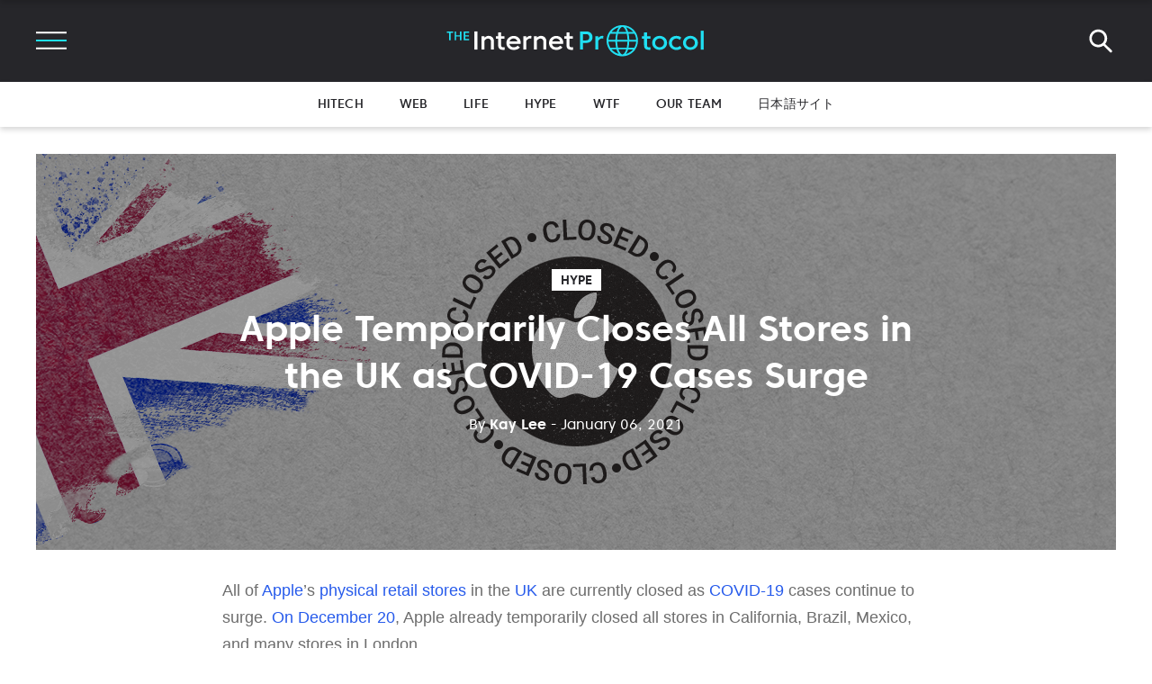

--- FILE ---
content_type: text/html; charset=utf-8
request_url: https://internetprotocol.co/hype-news/2021/01/06/apple-temporarily-closes-all-stores-in-the-uk/
body_size: 40866
content:
<!DOCTYPE html>
<html lang="en">

<head>
    <!-- Google Tag Manager -->
    <script>(function (w, d, s, l, i) {
        w[l] = w[l] || [];
        w[l].push({
            'gtm.start':
                    new Date().getTime(), event: 'gtm.js'
        });
        var f = d.getElementsByTagName(s)[0],
                j = d.createElement(s), dl = l != 'dataLayer' ? '&l=' + l : '';
        j.async = true;
        j.src =
                'https://www.googletagmanager.com/gtm.js?id=' + i + dl;
        f.parentNode.insertBefore(j, f);
    })(window, document, 'script', 'dataLayer', 'GTM-55NDGFB');</script>
    <!-- End Google Tag Manager -->
    <meta charset="UTF-8">
    <meta name="viewport" content="width=device-width, initial-scale=1.0 shrink-to-fit=no">
    <meta http-equiv="X-UA-Compatible" content="ie=edge">
    <title>Apple Temporarily Closes All Stores in the UK as COVID-19 Cases Surge</title>
    <link rel="manifest" href="/manifest.json">
    <link rel="preload" href="/assets/built/data-woff2.css?v=dffc843c22" as="style"
          onload="this.onload=null;this.rel='stylesheet'">
    <noscript>
        <link rel="stylesheet" href="/assets/built/data-woff2.css?v=dffc843c22">
    </noscript>
    <script src="/assets/js/firebase.notifications.init.js?v=dffc843c22"></script>
    <script src="/assets/js/cssrelpreload.js?v=dffc843c22"></script>
    <script src="/assets/js/wimp_header.js?v=dffc843c22"></script>
    <script src="/assets/js/scroll-to-top.js?v=dffc843c22"></script>
    <script onload="setContentApi();" src="/assets/js/app.bundle.min.js?v=dffc843c22" defer></script>
    <script>function setContentApi() {
        window.ghostContentApi = new GhostContentAPI({url: "https://internetprotocol.co", key: "589f0e69c64f4759dba616c45e", version: "v2"});
    }</script>
    <script id="loadcss" src="/assets/js/load-fonts.js?v=dffc843c22"></script>
    <script id="lazysizes" src="/assets/js/lazysizes.min.js?v=dffc843c22" async=""></script>
    <link href="/assets/built/animate.css?v=dffc843c22" as="style" rel="stylesheet">
    <style id="bundle-css">
            @charset "UTF-8";:root{--blue:#007bff;--indigo:#6610f2;--purple:#6f42c1;--pink:#e83e8c;--red:#dc3545;--orange:#fd7e14;--yellow:#ffc107;--green:#28a745;--teal:#20c997;--cyan:#17a2b8;--white:#fff;--gray:#6c757d;--gray-dark:#343a40;--primary:#007bff;--secondary:#6c757d;--success:#28a745;--info:#17a2b8;--warning:#ffc107;--danger:#dc3545;--light:#f8f9fa;--dark:#343a40;--breakpoint-xs:0;--breakpoint-sm:576px;--breakpoint-md:768px;--breakpoint-lg:992px;--breakpoint-xl:1200px;--font-family-sans-serif:-apple-system,BlinkMacSystemFont,"Segoe UI",Roboto,"Helvetica Neue",Arial,sans-serif,"Apple Color Emoji","Segoe UI Emoji","Segoe UI Symbol","Noto Color Emoji";--font-family-monospace:SFMono-Regular,Menlo,Monaco,Consolas,"Liberation Mono","Courier New",monospace}*,::after,::before{box-sizing:border-box}html{font-family:sans-serif;line-height:1.15;-webkit-text-size-adjust:100%;-ms-text-size-adjust:100%;-ms-overflow-style:scrollbar;-webkit-tap-highlight-color:transparent}@-ms-viewport{width:device-width}article,aside,figcaption,figure,footer,header,hgroup,main,nav,section{display:block}body{margin:0;font-family:-apple-system,BlinkMacSystemFont,"Segoe UI",Roboto,"Helvetica Neue",Arial,sans-serif,"Apple Color Emoji","Segoe UI Emoji","Segoe UI Symbol","Noto Color Emoji";font-size:1rem;font-weight:400;line-height:1.5;color:#212529;text-align:left;background-color:#fff}[tabindex="-1"]:focus{outline:0!important}hr{box-sizing:content-box;height:0;overflow:visible}h1,h2,h3,h4,h5,h6{margin-top:0;margin-bottom:.5rem}p{margin-top:0;margin-bottom:1rem}abbr[data-original-title],abbr[title]{text-decoration:underline;-webkit-text-decoration:underline dotted;text-decoration:underline dotted;cursor:help;border-bottom:0}address{margin-bottom:1rem;font-style:normal;line-height:inherit}dl,ol,ul{margin-top:0;margin-bottom:1rem}ol ol,ol ul,ul ol,ul ul{margin-bottom:0}dt{font-weight:700}dd{margin-bottom:.5rem;margin-left:0}blockquote{margin:0 0 1rem}dfn{font-style:italic}b,strong{font-weight:bolder}small{font-size:80%}sub,sup{position:relative;font-size:75%;line-height:0;vertical-align:baseline}sub{bottom:-.25em}sup{top:-.5em}a{color:#007bff;text-decoration:none;background-color:transparent;-webkit-text-decoration-skip:objects}a:hover{color:#0056b3;text-decoration:underline}a:not([href]):not([tabindex]){color:inherit;text-decoration:none}a:not([href]):not([tabindex]):focus,a:not([href]):not([tabindex]):hover{color:inherit;text-decoration:none}a:not([href]):not([tabindex]):focus{outline:0}code,kbd,pre,samp{font-family:SFMono-Regular,Menlo,Monaco,Consolas,"Liberation Mono","Courier New",monospace;font-size:1em}pre{margin-top:0;margin-bottom:1rem;overflow:auto;-ms-overflow-style:scrollbar}figure{margin:0 0 1rem}img{vertical-align:middle;border-style:none}svg{overflow:hidden;vertical-align:middle}table{border-collapse:collapse}caption{padding-top:.75rem;padding-bottom:.75rem;color:#6c757d;text-align:left;caption-side:bottom}th{text-align:inherit}label{display:inline-block;margin-bottom:.5rem}button{border-radius:0}button:focus{outline:1px dotted;outline:5px auto -webkit-focus-ring-color}button,input,optgroup,select,textarea{margin:0;font-family:inherit;font-size:inherit;line-height:inherit}button,input{overflow:visible}button,select{text-transform:none}[type=reset],[type=submit],button,html [type=button]{-webkit-appearance:button}[type=button]::-moz-focus-inner,[type=reset]::-moz-focus-inner,[type=submit]::-moz-focus-inner,button::-moz-focus-inner{padding:0;border-style:none}input[type=checkbox],input[type=radio]{box-sizing:border-box;padding:0}input[type=date],input[type=datetime-local],input[type=month],input[type=time]{-webkit-appearance:listbox}textarea{overflow:auto;resize:vertical}fieldset{min-width:0;padding:0;margin:0;border:0}legend{display:block;width:100%;max-width:100%;padding:0;margin-bottom:.5rem;font-size:1.5rem;line-height:inherit;color:inherit;white-space:normal}progress{vertical-align:baseline}[type=number]::-webkit-inner-spin-button,[type=number]::-webkit-outer-spin-button{height:auto}[type=search]{outline-offset:-2px;-webkit-appearance:none}[type=search]::-webkit-search-cancel-button,[type=search]::-webkit-search-decoration{-webkit-appearance:none}::-webkit-file-upload-button{font:inherit;-webkit-appearance:button}output{display:inline-block}summary{display:list-item;cursor:pointer}template{display:none}[hidden]{display:none!important}.h1,.h2,.h3,.h4,.h5,.h6,h1,h2,h3,h4,h5,h6{margin-bottom:.5rem;font-family:inherit;font-weight:500;line-height:1.2;color:inherit}.h1,h1{font-size:2.5rem}.h2,h2{font-size:2rem}.h3,h3{font-size:1.75rem}.h4,h4{font-size:1.5rem}.h5,h5{font-size:1.25rem}.h6,h6{font-size:1rem}.lead{font-size:1.25rem;font-weight:300}.display-1{font-size:6rem;font-weight:300;line-height:1.2}.display-2{font-size:5.5rem;font-weight:300;line-height:1.2}.display-3{font-size:4.5rem;font-weight:300;line-height:1.2}.display-4{font-size:3.5rem;font-weight:300;line-height:1.2}hr{margin-top:1rem;margin-bottom:1rem;border:0;border-top:1px solid rgba(0,0,0,.1)}.small,small{font-size:80%;font-weight:400}.mark,mark{padding:.2em;background-color:#fcf8e3}.list-unstyled{padding-left:0;list-style:none}.list-inline{padding-left:0;list-style:none}.list-inline-item{display:inline-block}.list-inline-item:not(:last-child){margin-right:.5rem}.initialism{font-size:90%;text-transform:uppercase}.blockquote{margin-bottom:1rem;font-size:1.25rem}.blockquote-footer{display:block;font-size:80%;color:#6c757d}.blockquote-footer::before{content:"\2014 \00A0"}.img-fluid{max-width:100%;height:auto}.img-thumbnail{padding:.25rem;background-color:#fff;border:1px solid #dee2e6;border-radius:.25rem;max-width:100%;height:auto}.figure{display:inline-block}.figure-img{margin-bottom:.5rem;line-height:1}.figure-caption{font-size:90%;color:#6c757d}code{font-size:87.5%;color:#e83e8c;word-break:break-word}a>code{color:inherit}kbd{padding:.2rem .4rem;font-size:87.5%;color:#fff;background-color:#212529;border-radius:.2rem}kbd kbd{padding:0;font-size:100%;font-weight:700}pre{display:block;font-size:87.5%;color:#212529}pre code{font-size:inherit;color:inherit;word-break:normal}.pre-scrollable{max-height:340px;overflow-y:scroll}.container{width:100%;padding-right:15px;padding-left:15px;margin-right:auto;margin-left:auto}@media (min-width:576px){.container{max-width:540px}}@media (min-width:768px){.container{max-width:720px}}@media (min-width:992px){.container{max-width:960px}}@media (min-width:1200px){.container{max-width:1140px}}.container-fluid{width:100%;padding-right:15px;padding-left:15px;margin-right:auto;margin-left:auto}.row{display:-ms-flexbox;display:flex;-ms-flex-wrap:wrap;flex-wrap:wrap;margin-right:-15px;margin-left:-15px}.no-gutters{margin-right:0;margin-left:0}.no-gutters>.col,.no-gutters>[class*=col-]{padding-right:0;padding-left:0}.col,.col-1,.col-10,.col-11,.col-12,.col-2,.col-3,.col-4,.col-5,.col-6,.col-7,.col-8,.col-9,.col-auto,.col-lg,.col-lg-1,.col-lg-10,.col-lg-11,.col-lg-12,.col-lg-2,.col-lg-3,.col-lg-4,.col-lg-5,.col-lg-6,.col-lg-7,.col-lg-8,.col-lg-9,.col-lg-auto,.col-md,.col-md-1,.col-md-10,.col-md-11,.col-md-12,.col-md-2,.col-md-3,.col-md-4,.col-md-5,.col-md-6,.col-md-7,.col-md-8,.col-md-9,.col-md-auto,.col-sm,.col-sm-1,.col-sm-10,.col-sm-11,.col-sm-12,.col-sm-2,.col-sm-3,.col-sm-4,.col-sm-5,.col-sm-6,.col-sm-7,.col-sm-8,.col-sm-9,.col-sm-auto,.col-xl,.col-xl-1,.col-xl-10,.col-xl-11,.col-xl-12,.col-xl-2,.col-xl-3,.col-xl-4,.col-xl-5,.col-xl-6,.col-xl-7,.col-xl-8,.col-xl-9,.col-xl-auto{position:relative;width:100%;min-height:1px;padding-right:15px;padding-left:15px}.col{-ms-flex-preferred-size:0;flex-basis:0;-ms-flex-positive:1;flex-grow:1;max-width:100%}.col-auto{-ms-flex:0 0 auto;flex:0 0 auto;width:auto;max-width:none}.col-1{-ms-flex:0 0 8.333333%;flex:0 0 8.333333%;max-width:8.333333%}.col-2{-ms-flex:0 0 16.666667%;flex:0 0 16.666667%;max-width:16.666667%}.col-3{-ms-flex:0 0 25%;flex:0 0 25%;max-width:25%}.col-4{-ms-flex:0 0 33.333333%;flex:0 0 33.333333%;max-width:33.333333%}.col-5{-ms-flex:0 0 41.666667%;flex:0 0 41.666667%;max-width:41.666667%}.col-6{-ms-flex:0 0 50%;flex:0 0 50%;max-width:50%}.col-7{-ms-flex:0 0 58.333333%;flex:0 0 58.333333%;max-width:58.333333%}.col-8{-ms-flex:0 0 66.666667%;flex:0 0 66.666667%;max-width:66.666667%}.col-9{-ms-flex:0 0 75%;flex:0 0 75%;max-width:75%}.col-10{-ms-flex:0 0 83.333333%;flex:0 0 83.333333%;max-width:83.333333%}.col-11{-ms-flex:0 0 91.666667%;flex:0 0 91.666667%;max-width:91.666667%}.col-12{-ms-flex:0 0 100%;flex:0 0 100%;max-width:100%}.order-first{-ms-flex-order:-1;order:-1}.order-last{-ms-flex-order:13;order:13}.order-0{-ms-flex-order:0;order:0}.order-1{-ms-flex-order:1;order:1}.order-2{-ms-flex-order:2;order:2}.order-3{-ms-flex-order:3;order:3}.order-4{-ms-flex-order:4;order:4}.order-5{-ms-flex-order:5;order:5}.order-6{-ms-flex-order:6;order:6}.order-7{-ms-flex-order:7;order:7}.order-8{-ms-flex-order:8;order:8}.order-9{-ms-flex-order:9;order:9}.order-10{-ms-flex-order:10;order:10}.order-11{-ms-flex-order:11;order:11}.order-12{-ms-flex-order:12;order:12}.offset-1{margin-left:8.333333%}.offset-2{margin-left:16.666667%}.offset-3{margin-left:25%}.offset-4{margin-left:33.333333%}.offset-5{margin-left:41.666667%}.offset-6{margin-left:50%}.offset-7{margin-left:58.333333%}.offset-8{margin-left:66.666667%}.offset-9{margin-left:75%}.offset-10{margin-left:83.333333%}.offset-11{margin-left:91.666667%}@media (min-width:576px){.col-sm{-ms-flex-preferred-size:0;flex-basis:0;-ms-flex-positive:1;flex-grow:1;max-width:100%}.col-sm-auto{-ms-flex:0 0 auto;flex:0 0 auto;width:auto;max-width:none}.col-sm-1{-ms-flex:0 0 8.333333%;flex:0 0 8.333333%;max-width:8.333333%}.col-sm-2{-ms-flex:0 0 16.666667%;flex:0 0 16.666667%;max-width:16.666667%}.col-sm-3{-ms-flex:0 0 25%;flex:0 0 25%;max-width:25%}.col-sm-4{-ms-flex:0 0 33.333333%;flex:0 0 33.333333%;max-width:33.333333%}.col-sm-5{-ms-flex:0 0 41.666667%;flex:0 0 41.666667%;max-width:41.666667%}.col-sm-6{-ms-flex:0 0 50%;flex:0 0 50%;max-width:50%}.col-sm-7{-ms-flex:0 0 58.333333%;flex:0 0 58.333333%;max-width:58.333333%}.col-sm-8{-ms-flex:0 0 66.666667%;flex:0 0 66.666667%;max-width:66.666667%}.col-sm-9{-ms-flex:0 0 75%;flex:0 0 75%;max-width:75%}.col-sm-10{-ms-flex:0 0 83.333333%;flex:0 0 83.333333%;max-width:83.333333%}.col-sm-11{-ms-flex:0 0 91.666667%;flex:0 0 91.666667%;max-width:91.666667%}.col-sm-12{-ms-flex:0 0 100%;flex:0 0 100%;max-width:100%}.order-sm-first{-ms-flex-order:-1;order:-1}.order-sm-last{-ms-flex-order:13;order:13}.order-sm-0{-ms-flex-order:0;order:0}.order-sm-1{-ms-flex-order:1;order:1}.order-sm-2{-ms-flex-order:2;order:2}.order-sm-3{-ms-flex-order:3;order:3}.order-sm-4{-ms-flex-order:4;order:4}.order-sm-5{-ms-flex-order:5;order:5}.order-sm-6{-ms-flex-order:6;order:6}.order-sm-7{-ms-flex-order:7;order:7}.order-sm-8{-ms-flex-order:8;order:8}.order-sm-9{-ms-flex-order:9;order:9}.order-sm-10{-ms-flex-order:10;order:10}.order-sm-11{-ms-flex-order:11;order:11}.order-sm-12{-ms-flex-order:12;order:12}.offset-sm-0{margin-left:0}.offset-sm-1{margin-left:8.333333%}.offset-sm-2{margin-left:16.666667%}.offset-sm-3{margin-left:25%}.offset-sm-4{margin-left:33.333333%}.offset-sm-5{margin-left:41.666667%}.offset-sm-6{margin-left:50%}.offset-sm-7{margin-left:58.333333%}.offset-sm-8{margin-left:66.666667%}.offset-sm-9{margin-left:75%}.offset-sm-10{margin-left:83.333333%}.offset-sm-11{margin-left:91.666667%}}@media (min-width:768px){.col-md{-ms-flex-preferred-size:0;flex-basis:0;-ms-flex-positive:1;flex-grow:1;max-width:100%}.col-md-auto{-ms-flex:0 0 auto;flex:0 0 auto;width:auto;max-width:none}.col-md-1{-ms-flex:0 0 8.333333%;flex:0 0 8.333333%;max-width:8.333333%}.col-md-2{-ms-flex:0 0 16.666667%;flex:0 0 16.666667%;max-width:16.666667%}.col-md-3{-ms-flex:0 0 25%;flex:0 0 25%;max-width:25%}.col-md-4{-ms-flex:0 0 33.333333%;flex:0 0 33.333333%;max-width:33.333333%}.col-md-5{-ms-flex:0 0 41.666667%;flex:0 0 41.666667%;max-width:41.666667%}.col-md-6{-ms-flex:0 0 50%;flex:0 0 50%;max-width:50%}.col-md-7{-ms-flex:0 0 58.333333%;flex:0 0 58.333333%;max-width:58.333333%}.col-md-8{-ms-flex:0 0 66.666667%;flex:0 0 66.666667%;max-width:66.666667%}.col-md-9{-ms-flex:0 0 75%;flex:0 0 75%;max-width:75%}.col-md-10{-ms-flex:0 0 83.333333%;flex:0 0 83.333333%;max-width:83.333333%}.col-md-11{-ms-flex:0 0 91.666667%;flex:0 0 91.666667%;max-width:91.666667%}.col-md-12{-ms-flex:0 0 100%;flex:0 0 100%;max-width:100%}.order-md-first{-ms-flex-order:-1;order:-1}.order-md-last{-ms-flex-order:13;order:13}.order-md-0{-ms-flex-order:0;order:0}.order-md-1{-ms-flex-order:1;order:1}.order-md-2{-ms-flex-order:2;order:2}.order-md-3{-ms-flex-order:3;order:3}.order-md-4{-ms-flex-order:4;order:4}.order-md-5{-ms-flex-order:5;order:5}.order-md-6{-ms-flex-order:6;order:6}.order-md-7{-ms-flex-order:7;order:7}.order-md-8{-ms-flex-order:8;order:8}.order-md-9{-ms-flex-order:9;order:9}.order-md-10{-ms-flex-order:10;order:10}.order-md-11{-ms-flex-order:11;order:11}.order-md-12{-ms-flex-order:12;order:12}.offset-md-0{margin-left:0}.offset-md-1{margin-left:8.333333%}.offset-md-2{margin-left:16.666667%}.offset-md-3{margin-left:25%}.offset-md-4{margin-left:33.333333%}.offset-md-5{margin-left:41.666667%}.offset-md-6{margin-left:50%}.offset-md-7{margin-left:58.333333%}.offset-md-8{margin-left:66.666667%}.offset-md-9{margin-left:75%}.offset-md-10{margin-left:83.333333%}.offset-md-11{margin-left:91.666667%}}@media (min-width:992px){.col-lg{-ms-flex-preferred-size:0;flex-basis:0;-ms-flex-positive:1;flex-grow:1;max-width:100%}.col-lg-auto{-ms-flex:0 0 auto;flex:0 0 auto;width:auto;max-width:none}.col-lg-1{-ms-flex:0 0 8.333333%;flex:0 0 8.333333%;max-width:8.333333%}.col-lg-2{-ms-flex:0 0 16.666667%;flex:0 0 16.666667%;max-width:16.666667%}.col-lg-3{-ms-flex:0 0 25%;flex:0 0 25%;max-width:25%}.col-lg-4{-ms-flex:0 0 33.333333%;flex:0 0 33.333333%;max-width:33.333333%}.col-lg-5{-ms-flex:0 0 41.666667%;flex:0 0 41.666667%;max-width:41.666667%}.col-lg-6{-ms-flex:0 0 50%;flex:0 0 50%;max-width:50%}.col-lg-7{-ms-flex:0 0 58.333333%;flex:0 0 58.333333%;max-width:58.333333%}.col-lg-8{-ms-flex:0 0 66.666667%;flex:0 0 66.666667%;max-width:66.666667%}.col-lg-9{-ms-flex:0 0 75%;flex:0 0 75%;max-width:75%}.col-lg-10{-ms-flex:0 0 83.333333%;flex:0 0 83.333333%;max-width:83.333333%}.col-lg-11{-ms-flex:0 0 91.666667%;flex:0 0 91.666667%;max-width:91.666667%}.col-lg-12{-ms-flex:0 0 100%;flex:0 0 100%;max-width:100%}.order-lg-first{-ms-flex-order:-1;order:-1}.order-lg-last{-ms-flex-order:13;order:13}.order-lg-0{-ms-flex-order:0;order:0}.order-lg-1{-ms-flex-order:1;order:1}.order-lg-2{-ms-flex-order:2;order:2}.order-lg-3{-ms-flex-order:3;order:3}.order-lg-4{-ms-flex-order:4;order:4}.order-lg-5{-ms-flex-order:5;order:5}.order-lg-6{-ms-flex-order:6;order:6}.order-lg-7{-ms-flex-order:7;order:7}.order-lg-8{-ms-flex-order:8;order:8}.order-lg-9{-ms-flex-order:9;order:9}.order-lg-10{-ms-flex-order:10;order:10}.order-lg-11{-ms-flex-order:11;order:11}.order-lg-12{-ms-flex-order:12;order:12}.offset-lg-0{margin-left:0}.offset-lg-1{margin-left:8.333333%}.offset-lg-2{margin-left:16.666667%}.offset-lg-3{margin-left:25%}.offset-lg-4{margin-left:33.333333%}.offset-lg-5{margin-left:41.666667%}.offset-lg-6{margin-left:50%}.offset-lg-7{margin-left:58.333333%}.offset-lg-8{margin-left:66.666667%}.offset-lg-9{margin-left:75%}.offset-lg-10{margin-left:83.333333%}.offset-lg-11{margin-left:91.666667%}}@media (min-width:1200px){.col-xl{-ms-flex-preferred-size:0;flex-basis:0;-ms-flex-positive:1;flex-grow:1;max-width:100%}.col-xl-auto{-ms-flex:0 0 auto;flex:0 0 auto;width:auto;max-width:none}.col-xl-1{-ms-flex:0 0 8.333333%;flex:0 0 8.333333%;max-width:8.333333%}.col-xl-2{-ms-flex:0 0 16.666667%;flex:0 0 16.666667%;max-width:16.666667%}.col-xl-3{-ms-flex:0 0 25%;flex:0 0 25%;max-width:25%}.col-xl-4{-ms-flex:0 0 33.333333%;flex:0 0 33.333333%;max-width:33.333333%}.col-xl-5{-ms-flex:0 0 41.666667%;flex:0 0 41.666667%;max-width:41.666667%}.col-xl-6{-ms-flex:0 0 50%;flex:0 0 50%;max-width:50%}.col-xl-7{-ms-flex:0 0 58.333333%;flex:0 0 58.333333%;max-width:58.333333%}.col-xl-8{-ms-flex:0 0 66.666667%;flex:0 0 66.666667%;max-width:66.666667%}.col-xl-9{-ms-flex:0 0 75%;flex:0 0 75%;max-width:75%}.col-xl-10{-ms-flex:0 0 83.333333%;flex:0 0 83.333333%;max-width:83.333333%}.col-xl-11{-ms-flex:0 0 91.666667%;flex:0 0 91.666667%;max-width:91.666667%}.col-xl-12{-ms-flex:0 0 100%;flex:0 0 100%;max-width:100%}.order-xl-first{-ms-flex-order:-1;order:-1}.order-xl-last{-ms-flex-order:13;order:13}.order-xl-0{-ms-flex-order:0;order:0}.order-xl-1{-ms-flex-order:1;order:1}.order-xl-2{-ms-flex-order:2;order:2}.order-xl-3{-ms-flex-order:3;order:3}.order-xl-4{-ms-flex-order:4;order:4}.order-xl-5{-ms-flex-order:5;order:5}.order-xl-6{-ms-flex-order:6;order:6}.order-xl-7{-ms-flex-order:7;order:7}.order-xl-8{-ms-flex-order:8;order:8}.order-xl-9{-ms-flex-order:9;order:9}.order-xl-10{-ms-flex-order:10;order:10}.order-xl-11{-ms-flex-order:11;order:11}.order-xl-12{-ms-flex-order:12;order:12}.offset-xl-0{margin-left:0}.offset-xl-1{margin-left:8.333333%}.offset-xl-2{margin-left:16.666667%}.offset-xl-3{margin-left:25%}.offset-xl-4{margin-left:33.333333%}.offset-xl-5{margin-left:41.666667%}.offset-xl-6{margin-left:50%}.offset-xl-7{margin-left:58.333333%}.offset-xl-8{margin-left:66.666667%}.offset-xl-9{margin-left:75%}.offset-xl-10{margin-left:83.333333%}.offset-xl-11{margin-left:91.666667%}}.table{width:100%;margin-bottom:1rem;background-color:transparent}.table td,.table th{padding:.75rem;vertical-align:top;border-top:1px solid #dee2e6}.table thead th{vertical-align:bottom;border-bottom:2px solid #dee2e6}.table tbody+tbody{border-top:2px solid #dee2e6}.table .table{background-color:#fff}.table-sm td,.table-sm th{padding:.3rem}.table-bordered{border:1px solid #dee2e6}.table-bordered td,.table-bordered th{border:1px solid #dee2e6}.table-bordered thead td,.table-bordered thead th{border-bottom-width:2px}.table-borderless tbody+tbody,.table-borderless td,.table-borderless th,.table-borderless thead th{border:0}.table-striped tbody tr:nth-of-type(odd){background-color:rgba(0,0,0,.05)}.table-hover tbody tr:hover{background-color:rgba(0,0,0,.075)}.table-primary,.table-primary>td,.table-primary>th{background-color:#b8daff}.table-hover .table-primary:hover{background-color:#9fcdff}.table-hover .table-primary:hover>td,.table-hover .table-primary:hover>th{background-color:#9fcdff}.table-secondary,.table-secondary>td,.table-secondary>th{background-color:#d6d8db}.table-hover .table-secondary:hover{background-color:#c8cbcf}.table-hover .table-secondary:hover>td,.table-hover .table-secondary:hover>th{background-color:#c8cbcf}.table-success,.table-success>td,.table-success>th{background-color:#c3e6cb}.table-hover .table-success:hover{background-color:#b1dfbb}.table-hover .table-success:hover>td,.table-hover .table-success:hover>th{background-color:#b1dfbb}.table-info,.table-info>td,.table-info>th{background-color:#bee5eb}.table-hover .table-info:hover{background-color:#abdde5}.table-hover .table-info:hover>td,.table-hover .table-info:hover>th{background-color:#abdde5}.table-warning,.table-warning>td,.table-warning>th{background-color:#ffeeba}.table-hover .table-warning:hover{background-color:#ffe8a1}.table-hover .table-warning:hover>td,.table-hover .table-warning:hover>th{background-color:#ffe8a1}.table-danger,.table-danger>td,.table-danger>th{background-color:#f5c6cb}.table-hover .table-danger:hover{background-color:#f1b0b7}.table-hover .table-danger:hover>td,.table-hover .table-danger:hover>th{background-color:#f1b0b7}.table-light,.table-light>td,.table-light>th{background-color:#fdfdfe}.table-hover .table-light:hover{background-color:#ececf6}.table-hover .table-light:hover>td,.table-hover .table-light:hover>th{background-color:#ececf6}.table-dark,.table-dark>td,.table-dark>th{background-color:#c6c8ca}.table-hover .table-dark:hover{background-color:#b9bbbe}.table-hover .table-dark:hover>td,.table-hover .table-dark:hover>th{background-color:#b9bbbe}.table-active,.table-active>td,.table-active>th{background-color:rgba(0,0,0,.075)}.table-hover .table-active:hover{background-color:rgba(0,0,0,.075)}.table-hover .table-active:hover>td,.table-hover .table-active:hover>th{background-color:rgba(0,0,0,.075)}.table .thead-dark th{color:#fff;background-color:#212529;border-color:#32383e}.table .thead-light th{color:#495057;background-color:#e9ecef;border-color:#dee2e6}.table-dark{color:#fff;background-color:#212529}.table-dark td,.table-dark th,.table-dark thead th{border-color:#32383e}.table-dark.table-bordered{border:0}.table-dark.table-striped tbody tr:nth-of-type(odd){background-color:rgba(255,255,255,.05)}.table-dark.table-hover tbody tr:hover{background-color:rgba(255,255,255,.075)}@media (max-width:575.98px){.table-responsive-sm{display:block;width:100%;overflow-x:auto;-webkit-overflow-scrolling:touch;-ms-overflow-style:-ms-autohiding-scrollbar}.table-responsive-sm>.table-bordered{border:0}}@media (max-width:767.98px){.table-responsive-md{display:block;width:100%;overflow-x:auto;-webkit-overflow-scrolling:touch;-ms-overflow-style:-ms-autohiding-scrollbar}.table-responsive-md>.table-bordered{border:0}}@media (max-width:991.98px){.table-responsive-lg{display:block;width:100%;overflow-x:auto;-webkit-overflow-scrolling:touch;-ms-overflow-style:-ms-autohiding-scrollbar}.table-responsive-lg>.table-bordered{border:0}}@media (max-width:1199.98px){.table-responsive-xl{display:block;width:100%;overflow-x:auto;-webkit-overflow-scrolling:touch;-ms-overflow-style:-ms-autohiding-scrollbar}.table-responsive-xl>.table-bordered{border:0}}.table-responsive{display:block;width:100%;overflow-x:auto;-webkit-overflow-scrolling:touch;-ms-overflow-style:-ms-autohiding-scrollbar}.table-responsive>.table-bordered{border:0}.form-control{display:block;width:100%;height:calc(2.25rem + 2px);padding:.375rem .75rem;font-size:1rem;line-height:1.5;color:#495057;background-color:#fff;background-clip:padding-box;border:1px solid #ced4da;border-radius:.25rem;transition:border-color .15s ease-in-out,box-shadow .15s ease-in-out}@media screen and (prefers-reduced-motion:reduce){.form-control{transition:none}}.form-control::-ms-expand{background-color:transparent;border:0}.form-control:focus{color:#495057;background-color:#fff;border-color:#80bdff;outline:0;box-shadow:0 0 0 .2rem rgba(0,123,255,.25)}.form-control::-webkit-input-placeholder{color:#6c757d;opacity:1}.form-control::-moz-placeholder{color:#6c757d;opacity:1}.form-control:-ms-input-placeholder{color:#6c757d;opacity:1}.form-control::-ms-input-placeholder{color:#6c757d;opacity:1}.form-control::placeholder{color:#6c757d;opacity:1}.form-control:disabled,.form-control[readonly]{background-color:#e9ecef;opacity:1}select.form-control:focus::-ms-value{color:#495057;background-color:#fff}.form-control-file,.form-control-range{display:block;width:100%}.col-form-label{padding-top:calc(.375rem + 1px);padding-bottom:calc(.375rem + 1px);margin-bottom:0;font-size:inherit;line-height:1.5}.col-form-label-lg{padding-top:calc(.5rem + 1px);padding-bottom:calc(.5rem + 1px);font-size:1.25rem;line-height:1.5}.col-form-label-sm{padding-top:calc(.25rem + 1px);padding-bottom:calc(.25rem + 1px);font-size:.875rem;line-height:1.5}.form-control-plaintext{display:block;width:100%;padding-top:.375rem;padding-bottom:.375rem;margin-bottom:0;line-height:1.5;color:#212529;background-color:transparent;border:solid transparent;border-width:1px 0}.form-control-plaintext.form-control-lg,.form-control-plaintext.form-control-sm{padding-right:0;padding-left:0}.form-control-sm{height:calc(1.8125rem + 2px);padding:.25rem .5rem;font-size:.875rem;line-height:1.5;border-radius:.2rem}.form-control-lg{height:calc(2.875rem + 2px);padding:.5rem 1rem;font-size:1.25rem;line-height:1.5;border-radius:.3rem}select.form-control[multiple],select.form-control[size]{height:auto}textarea.form-control{height:auto}.form-group{margin-bottom:1rem}.form-text{display:block;margin-top:.25rem}.form-row{display:-ms-flexbox;display:flex;-ms-flex-wrap:wrap;flex-wrap:wrap;margin-right:-5px;margin-left:-5px}.form-row>.col,.form-row>[class*=col-]{padding-right:5px;padding-left:5px}.form-check{position:relative;display:block;padding-left:1.25rem}.form-check-input{position:absolute;margin-top:.3rem;margin-left:-1.25rem}.form-check-input:disabled~.form-check-label{color:#6c757d}.form-check-label{margin-bottom:0}.form-check-inline{display:-ms-inline-flexbox;display:inline-flex;-ms-flex-align:center;align-items:center;padding-left:0;margin-right:.75rem}.form-check-inline .form-check-input{position:static;margin-top:0;margin-right:.3125rem;margin-left:0}.valid-feedback{display:none;width:100%;margin-top:.25rem;font-size:80%;color:#28a745}.valid-tooltip{position:absolute;top:100%;z-index:5;display:none;max-width:100%;padding:.25rem .5rem;margin-top:.1rem;font-size:.875rem;line-height:1.5;color:#fff;background-color:rgba(40,167,69,.9);border-radius:.25rem}.custom-select.is-valid,.form-control.is-valid,.was-validated .custom-select:valid,.was-validated .form-control:valid{border-color:#28a745}.custom-select.is-valid:focus,.form-control.is-valid:focus,.was-validated .custom-select:valid:focus,.was-validated .form-control:valid:focus{border-color:#28a745;box-shadow:0 0 0 .2rem rgba(40,167,69,.25)}.custom-select.is-valid~.valid-feedback,.custom-select.is-valid~.valid-tooltip,.form-control.is-valid~.valid-feedback,.form-control.is-valid~.valid-tooltip,.was-validated .custom-select:valid~.valid-feedback,.was-validated .custom-select:valid~.valid-tooltip,.was-validated .form-control:valid~.valid-feedback,.was-validated .form-control:valid~.valid-tooltip{display:block}.form-control-file.is-valid~.valid-feedback,.form-control-file.is-valid~.valid-tooltip,.was-validated .form-control-file:valid~.valid-feedback,.was-validated .form-control-file:valid~.valid-tooltip{display:block}.form-check-input.is-valid~.form-check-label,.was-validated .form-check-input:valid~.form-check-label{color:#28a745}.form-check-input.is-valid~.valid-feedback,.form-check-input.is-valid~.valid-tooltip,.was-validated .form-check-input:valid~.valid-feedback,.was-validated .form-check-input:valid~.valid-tooltip{display:block}.custom-control-input.is-valid~.custom-control-label,.was-validated .custom-control-input:valid~.custom-control-label{color:#28a745}.custom-control-input.is-valid~.custom-control-label::before,.was-validated .custom-control-input:valid~.custom-control-label::before{background-color:#71dd8a}.custom-control-input.is-valid~.valid-feedback,.custom-control-input.is-valid~.valid-tooltip,.was-validated .custom-control-input:valid~.valid-feedback,.was-validated .custom-control-input:valid~.valid-tooltip{display:block}.custom-control-input.is-valid:checked~.custom-control-label::before,.was-validated .custom-control-input:valid:checked~.custom-control-label::before{background-color:#34ce57}.custom-control-input.is-valid:focus~.custom-control-label::before,.was-validated .custom-control-input:valid:focus~.custom-control-label::before{box-shadow:0 0 0 1px #fff,0 0 0 .2rem rgba(40,167,69,.25)}.custom-file-input.is-valid~.custom-file-label,.was-validated .custom-file-input:valid~.custom-file-label{border-color:#28a745}.custom-file-input.is-valid~.custom-file-label::after,.was-validated .custom-file-input:valid~.custom-file-label::after{border-color:inherit}.custom-file-input.is-valid~.valid-feedback,.custom-file-input.is-valid~.valid-tooltip,.was-validated .custom-file-input:valid~.valid-feedback,.was-validated .custom-file-input:valid~.valid-tooltip{display:block}.custom-file-input.is-valid:focus~.custom-file-label,.was-validated .custom-file-input:valid:focus~.custom-file-label{box-shadow:0 0 0 .2rem rgba(40,167,69,.25)}.invalid-feedback{display:none;width:100%;margin-top:.25rem;font-size:80%;color:#dc3545}.invalid-tooltip{position:absolute;top:100%;z-index:5;display:none;max-width:100%;padding:.25rem .5rem;margin-top:.1rem;font-size:.875rem;line-height:1.5;color:#fff;background-color:rgba(220,53,69,.9);border-radius:.25rem}.custom-select.is-invalid,.form-control.is-invalid,.was-validated .custom-select:invalid,.was-validated .form-control:invalid{border-color:#dc3545}.custom-select.is-invalid:focus,.form-control.is-invalid:focus,.was-validated .custom-select:invalid:focus,.was-validated .form-control:invalid:focus{border-color:#dc3545;box-shadow:0 0 0 .2rem rgba(220,53,69,.25)}.custom-select.is-invalid~.invalid-feedback,.custom-select.is-invalid~.invalid-tooltip,.form-control.is-invalid~.invalid-feedback,.form-control.is-invalid~.invalid-tooltip,.was-validated .custom-select:invalid~.invalid-feedback,.was-validated .custom-select:invalid~.invalid-tooltip,.was-validated .form-control:invalid~.invalid-feedback,.was-validated .form-control:invalid~.invalid-tooltip{display:block}.form-control-file.is-invalid~.invalid-feedback,.form-control-file.is-invalid~.invalid-tooltip,.was-validated .form-control-file:invalid~.invalid-feedback,.was-validated .form-control-file:invalid~.invalid-tooltip{display:block}.form-check-input.is-invalid~.form-check-label,.was-validated .form-check-input:invalid~.form-check-label{color:#dc3545}.form-check-input.is-invalid~.invalid-feedback,.form-check-input.is-invalid~.invalid-tooltip,.was-validated .form-check-input:invalid~.invalid-feedback,.was-validated .form-check-input:invalid~.invalid-tooltip{display:block}.custom-control-input.is-invalid~.custom-control-label,.was-validated .custom-control-input:invalid~.custom-control-label{color:#dc3545}.custom-control-input.is-invalid~.custom-control-label::before,.was-validated .custom-control-input:invalid~.custom-control-label::before{background-color:#efa2a9}.custom-control-input.is-invalid~.invalid-feedback,.custom-control-input.is-invalid~.invalid-tooltip,.was-validated .custom-control-input:invalid~.invalid-feedback,.was-validated .custom-control-input:invalid~.invalid-tooltip{display:block}.custom-control-input.is-invalid:checked~.custom-control-label::before,.was-validated .custom-control-input:invalid:checked~.custom-control-label::before{background-color:#e4606d}.custom-control-input.is-invalid:focus~.custom-control-label::before,.was-validated .custom-control-input:invalid:focus~.custom-control-label::before{box-shadow:0 0 0 1px #fff,0 0 0 .2rem rgba(220,53,69,.25)}.custom-file-input.is-invalid~.custom-file-label,.was-validated .custom-file-input:invalid~.custom-file-label{border-color:#dc3545}.custom-file-input.is-invalid~.custom-file-label::after,.was-validated .custom-file-input:invalid~.custom-file-label::after{border-color:inherit}.custom-file-input.is-invalid~.invalid-feedback,.custom-file-input.is-invalid~.invalid-tooltip,.was-validated .custom-file-input:invalid~.invalid-feedback,.was-validated .custom-file-input:invalid~.invalid-tooltip{display:block}.custom-file-input.is-invalid:focus~.custom-file-label,.was-validated .custom-file-input:invalid:focus~.custom-file-label{box-shadow:0 0 0 .2rem rgba(220,53,69,.25)}.form-inline{display:-ms-flexbox;display:flex;-ms-flex-flow:row wrap;flex-flow:row wrap;-ms-flex-align:center;align-items:center}.form-inline .form-check{width:100%}@media (min-width:576px){.form-inline label{display:-ms-flexbox;display:flex;-ms-flex-align:center;align-items:center;-ms-flex-pack:center;justify-content:center;margin-bottom:0}.form-inline .form-group{display:-ms-flexbox;display:flex;-ms-flex:0 0 auto;flex:0 0 auto;-ms-flex-flow:row wrap;flex-flow:row wrap;-ms-flex-align:center;align-items:center;margin-bottom:0}.form-inline .form-control{display:inline-block;width:auto;vertical-align:middle}.form-inline .form-control-plaintext{display:inline-block}.form-inline .custom-select,.form-inline .input-group{width:auto}.form-inline .form-check{display:-ms-flexbox;display:flex;-ms-flex-align:center;align-items:center;-ms-flex-pack:center;justify-content:center;width:auto;padding-left:0}.form-inline .form-check-input{position:relative;margin-top:0;margin-right:.25rem;margin-left:0}.form-inline .custom-control{-ms-flex-align:center;align-items:center;-ms-flex-pack:center;justify-content:center}.form-inline .custom-control-label{margin-bottom:0}}.btn{display:inline-block;font-weight:400;text-align:center;white-space:nowrap;vertical-align:middle;-webkit-user-select:none;-moz-user-select:none;-ms-user-select:none;user-select:none;border:1px solid transparent;padding:.375rem .75rem;font-size:1rem;line-height:1.5;border-radius:.25rem;transition:color .15s ease-in-out,background-color .15s ease-in-out,border-color .15s ease-in-out,box-shadow .15s ease-in-out}@media screen and (prefers-reduced-motion:reduce){.btn{transition:none}}.btn:focus,.btn:hover{text-decoration:none}.btn.focus,.btn:focus{outline:0;box-shadow:0 0 0 .2rem rgba(0,123,255,.25)}.btn.disabled,.btn:disabled{opacity:.65}.btn:not(:disabled):not(.disabled){cursor:pointer}a.btn.disabled,fieldset:disabled a.btn{pointer-events:none}.btn-primary{color:#fff;background-color:#007bff;border-color:#007bff}.btn-primary:hover{color:#fff;background-color:#0069d9;border-color:#0062cc}.btn-primary.focus,.btn-primary:focus{box-shadow:0 0 0 .2rem rgba(0,123,255,.5)}.btn-primary.disabled,.btn-primary:disabled{color:#fff;background-color:#007bff;border-color:#007bff}.btn-primary:not(:disabled):not(.disabled).active,.btn-primary:not(:disabled):not(.disabled):active,.show>.btn-primary.dropdown-toggle{color:#fff;background-color:#0062cc;border-color:#005cbf}.btn-primary:not(:disabled):not(.disabled).active:focus,.btn-primary:not(:disabled):not(.disabled):active:focus,.show>.btn-primary.dropdown-toggle:focus{box-shadow:0 0 0 .2rem rgba(0,123,255,.5)}.btn-secondary{color:#fff;background-color:#6c757d;border-color:#6c757d}.btn-secondary:hover{color:#fff;background-color:#5a6268;border-color:#545b62}.btn-secondary.focus,.btn-secondary:focus{box-shadow:0 0 0 .2rem rgba(108,117,125,.5)}.btn-secondary.disabled,.btn-secondary:disabled{color:#fff;background-color:#6c757d;border-color:#6c757d}.btn-secondary:not(:disabled):not(.disabled).active,.btn-secondary:not(:disabled):not(.disabled):active,.show>.btn-secondary.dropdown-toggle{color:#fff;background-color:#545b62;border-color:#4e555b}.btn-secondary:not(:disabled):not(.disabled).active:focus,.btn-secondary:not(:disabled):not(.disabled):active:focus,.show>.btn-secondary.dropdown-toggle:focus{box-shadow:0 0 0 .2rem rgba(108,117,125,.5)}.btn-success{color:#fff;background-color:#28a745;border-color:#28a745}.btn-success:hover{color:#fff;background-color:#218838;border-color:#1e7e34}.btn-success.focus,.btn-success:focus{box-shadow:0 0 0 .2rem rgba(40,167,69,.5)}.btn-success.disabled,.btn-success:disabled{color:#fff;background-color:#28a745;border-color:#28a745}.btn-success:not(:disabled):not(.disabled).active,.btn-success:not(:disabled):not(.disabled):active,.show>.btn-success.dropdown-toggle{color:#fff;background-color:#1e7e34;border-color:#1c7430}.btn-success:not(:disabled):not(.disabled).active:focus,.btn-success:not(:disabled):not(.disabled):active:focus,.show>.btn-success.dropdown-toggle:focus{box-shadow:0 0 0 .2rem rgba(40,167,69,.5)}.btn-info{color:#fff;background-color:#17a2b8;border-color:#17a2b8}.btn-info:hover{color:#fff;background-color:#138496;border-color:#117a8b}.btn-info.focus,.btn-info:focus{box-shadow:0 0 0 .2rem rgba(23,162,184,.5)}.btn-info.disabled,.btn-info:disabled{color:#fff;background-color:#17a2b8;border-color:#17a2b8}.btn-info:not(:disabled):not(.disabled).active,.btn-info:not(:disabled):not(.disabled):active,.show>.btn-info.dropdown-toggle{color:#fff;background-color:#117a8b;border-color:#10707f}.btn-info:not(:disabled):not(.disabled).active:focus,.btn-info:not(:disabled):not(.disabled):active:focus,.show>.btn-info.dropdown-toggle:focus{box-shadow:0 0 0 .2rem rgba(23,162,184,.5)}.btn-warning{color:#212529;background-color:#ffc107;border-color:#ffc107}.btn-warning:hover{color:#212529;background-color:#e0a800;border-color:#d39e00}.btn-warning.focus,.btn-warning:focus{box-shadow:0 0 0 .2rem rgba(255,193,7,.5)}.btn-warning.disabled,.btn-warning:disabled{color:#212529;background-color:#ffc107;border-color:#ffc107}.btn-warning:not(:disabled):not(.disabled).active,.btn-warning:not(:disabled):not(.disabled):active,.show>.btn-warning.dropdown-toggle{color:#212529;background-color:#d39e00;border-color:#c69500}.btn-warning:not(:disabled):not(.disabled).active:focus,.btn-warning:not(:disabled):not(.disabled):active:focus,.show>.btn-warning.dropdown-toggle:focus{box-shadow:0 0 0 .2rem rgba(255,193,7,.5)}.btn-danger{color:#fff;background-color:#dc3545;border-color:#dc3545}.btn-danger:hover{color:#fff;background-color:#c82333;border-color:#bd2130}.btn-danger.focus,.btn-danger:focus{box-shadow:0 0 0 .2rem rgba(220,53,69,.5)}.btn-danger.disabled,.btn-danger:disabled{color:#fff;background-color:#dc3545;border-color:#dc3545}.btn-danger:not(:disabled):not(.disabled).active,.btn-danger:not(:disabled):not(.disabled):active,.show>.btn-danger.dropdown-toggle{color:#fff;background-color:#bd2130;border-color:#b21f2d}.btn-danger:not(:disabled):not(.disabled).active:focus,.btn-danger:not(:disabled):not(.disabled):active:focus,.show>.btn-danger.dropdown-toggle:focus{box-shadow:0 0 0 .2rem rgba(220,53,69,.5)}.btn-light{color:#212529;background-color:#f8f9fa;border-color:#f8f9fa}.btn-light:hover{color:#212529;background-color:#e2e6ea;border-color:#dae0e5}.btn-light.focus,.btn-light:focus{box-shadow:0 0 0 .2rem rgba(248,249,250,.5)}.btn-light.disabled,.btn-light:disabled{color:#212529;background-color:#f8f9fa;border-color:#f8f9fa}.btn-light:not(:disabled):not(.disabled).active,.btn-light:not(:disabled):not(.disabled):active,.show>.btn-light.dropdown-toggle{color:#212529;background-color:#dae0e5;border-color:#d3d9df}.btn-light:not(:disabled):not(.disabled).active:focus,.btn-light:not(:disabled):not(.disabled):active:focus,.show>.btn-light.dropdown-toggle:focus{box-shadow:0 0 0 .2rem rgba(248,249,250,.5)}.btn-dark{color:#fff;background-color:#343a40;border-color:#343a40}.btn-dark:hover{color:#fff;background-color:#23272b;border-color:#1d2124}.btn-dark.focus,.btn-dark:focus{box-shadow:0 0 0 .2rem rgba(52,58,64,.5)}.btn-dark.disabled,.btn-dark:disabled{color:#fff;background-color:#343a40;border-color:#343a40}.btn-dark:not(:disabled):not(.disabled).active,.btn-dark:not(:disabled):not(.disabled):active,.show>.btn-dark.dropdown-toggle{color:#fff;background-color:#1d2124;border-color:#171a1d}.btn-dark:not(:disabled):not(.disabled).active:focus,.btn-dark:not(:disabled):not(.disabled):active:focus,.show>.btn-dark.dropdown-toggle:focus{box-shadow:0 0 0 .2rem rgba(52,58,64,.5)}.btn-outline-primary{color:#007bff;background-color:transparent;background-image:none;border-color:#007bff}.btn-outline-primary:hover{color:#fff;background-color:#007bff;border-color:#007bff}.btn-outline-primary.focus,.btn-outline-primary:focus{box-shadow:0 0 0 .2rem rgba(0,123,255,.5)}.btn-outline-primary.disabled,.btn-outline-primary:disabled{color:#007bff;background-color:transparent}.btn-outline-primary:not(:disabled):not(.disabled).active,.btn-outline-primary:not(:disabled):not(.disabled):active,.show>.btn-outline-primary.dropdown-toggle{color:#fff;background-color:#007bff;border-color:#007bff}.btn-outline-primary:not(:disabled):not(.disabled).active:focus,.btn-outline-primary:not(:disabled):not(.disabled):active:focus,.show>.btn-outline-primary.dropdown-toggle:focus{box-shadow:0 0 0 .2rem rgba(0,123,255,.5)}.btn-outline-secondary{color:#6c757d;background-color:transparent;background-image:none;border-color:#6c757d}.btn-outline-secondary:hover{color:#fff;background-color:#6c757d;border-color:#6c757d}.btn-outline-secondary.focus,.btn-outline-secondary:focus{box-shadow:0 0 0 .2rem rgba(108,117,125,.5)}.btn-outline-secondary.disabled,.btn-outline-secondary:disabled{color:#6c757d;background-color:transparent}.btn-outline-secondary:not(:disabled):not(.disabled).active,.btn-outline-secondary:not(:disabled):not(.disabled):active,.show>.btn-outline-secondary.dropdown-toggle{color:#fff;background-color:#6c757d;border-color:#6c757d}.btn-outline-secondary:not(:disabled):not(.disabled).active:focus,.btn-outline-secondary:not(:disabled):not(.disabled):active:focus,.show>.btn-outline-secondary.dropdown-toggle:focus{box-shadow:0 0 0 .2rem rgba(108,117,125,.5)}.btn-outline-success{color:#28a745;background-color:transparent;background-image:none;border-color:#28a745}.btn-outline-success:hover{color:#fff;background-color:#28a745;border-color:#28a745}.btn-outline-success.focus,.btn-outline-success:focus{box-shadow:0 0 0 .2rem rgba(40,167,69,.5)}.btn-outline-success.disabled,.btn-outline-success:disabled{color:#28a745;background-color:transparent}.btn-outline-success:not(:disabled):not(.disabled).active,.btn-outline-success:not(:disabled):not(.disabled):active,.show>.btn-outline-success.dropdown-toggle{color:#fff;background-color:#28a745;border-color:#28a745}.btn-outline-success:not(:disabled):not(.disabled).active:focus,.btn-outline-success:not(:disabled):not(.disabled):active:focus,.show>.btn-outline-success.dropdown-toggle:focus{box-shadow:0 0 0 .2rem rgba(40,167,69,.5)}.btn-outline-info{color:#17a2b8;background-color:transparent;background-image:none;border-color:#17a2b8}.btn-outline-info:hover{color:#fff;background-color:#17a2b8;border-color:#17a2b8}.btn-outline-info.focus,.btn-outline-info:focus{box-shadow:0 0 0 .2rem rgba(23,162,184,.5)}.btn-outline-info.disabled,.btn-outline-info:disabled{color:#17a2b8;background-color:transparent}.btn-outline-info:not(:disabled):not(.disabled).active,.btn-outline-info:not(:disabled):not(.disabled):active,.show>.btn-outline-info.dropdown-toggle{color:#fff;background-color:#17a2b8;border-color:#17a2b8}.btn-outline-info:not(:disabled):not(.disabled).active:focus,.btn-outline-info:not(:disabled):not(.disabled):active:focus,.show>.btn-outline-info.dropdown-toggle:focus{box-shadow:0 0 0 .2rem rgba(23,162,184,.5)}.btn-outline-warning{color:#ffc107;background-color:transparent;background-image:none;border-color:#ffc107}.btn-outline-warning:hover{color:#212529;background-color:#ffc107;border-color:#ffc107}.btn-outline-warning.focus,.btn-outline-warning:focus{box-shadow:0 0 0 .2rem rgba(255,193,7,.5)}.btn-outline-warning.disabled,.btn-outline-warning:disabled{color:#ffc107;background-color:transparent}.btn-outline-warning:not(:disabled):not(.disabled).active,.btn-outline-warning:not(:disabled):not(.disabled):active,.show>.btn-outline-warning.dropdown-toggle{color:#212529;background-color:#ffc107;border-color:#ffc107}.btn-outline-warning:not(:disabled):not(.disabled).active:focus,.btn-outline-warning:not(:disabled):not(.disabled):active:focus,.show>.btn-outline-warning.dropdown-toggle:focus{box-shadow:0 0 0 .2rem rgba(255,193,7,.5)}.btn-outline-danger{color:#dc3545;background-color:transparent;background-image:none;border-color:#dc3545}.btn-outline-danger:hover{color:#fff;background-color:#dc3545;border-color:#dc3545}.btn-outline-danger.focus,.btn-outline-danger:focus{box-shadow:0 0 0 .2rem rgba(220,53,69,.5)}.btn-outline-danger.disabled,.btn-outline-danger:disabled{color:#dc3545;background-color:transparent}.btn-outline-danger:not(:disabled):not(.disabled).active,.btn-outline-danger:not(:disabled):not(.disabled):active,.show>.btn-outline-danger.dropdown-toggle{color:#fff;background-color:#dc3545;border-color:#dc3545}.btn-outline-danger:not(:disabled):not(.disabled).active:focus,.btn-outline-danger:not(:disabled):not(.disabled):active:focus,.show>.btn-outline-danger.dropdown-toggle:focus{box-shadow:0 0 0 .2rem rgba(220,53,69,.5)}.btn-outline-light{color:#f8f9fa;background-color:transparent;background-image:none;border-color:#f8f9fa}.btn-outline-light:hover{color:#212529;background-color:#f8f9fa;border-color:#f8f9fa}.btn-outline-light.focus,.btn-outline-light:focus{box-shadow:0 0 0 .2rem rgba(248,249,250,.5)}.btn-outline-light.disabled,.btn-outline-light:disabled{color:#f8f9fa;background-color:transparent}.btn-outline-light:not(:disabled):not(.disabled).active,.btn-outline-light:not(:disabled):not(.disabled):active,.show>.btn-outline-light.dropdown-toggle{color:#212529;background-color:#f8f9fa;border-color:#f8f9fa}.btn-outline-light:not(:disabled):not(.disabled).active:focus,.btn-outline-light:not(:disabled):not(.disabled):active:focus,.show>.btn-outline-light.dropdown-toggle:focus{box-shadow:0 0 0 .2rem rgba(248,249,250,.5)}.btn-outline-dark{color:#343a40;background-color:transparent;background-image:none;border-color:#343a40}.btn-outline-dark:hover{color:#fff;background-color:#343a40;border-color:#343a40}.btn-outline-dark.focus,.btn-outline-dark:focus{box-shadow:0 0 0 .2rem rgba(52,58,64,.5)}.btn-outline-dark.disabled,.btn-outline-dark:disabled{color:#343a40;background-color:transparent}.btn-outline-dark:not(:disabled):not(.disabled).active,.btn-outline-dark:not(:disabled):not(.disabled):active,.show>.btn-outline-dark.dropdown-toggle{color:#fff;background-color:#343a40;border-color:#343a40}.btn-outline-dark:not(:disabled):not(.disabled).active:focus,.btn-outline-dark:not(:disabled):not(.disabled):active:focus,.show>.btn-outline-dark.dropdown-toggle:focus{box-shadow:0 0 0 .2rem rgba(52,58,64,.5)}.btn-link{font-weight:400;color:#007bff;background-color:transparent}.btn-link:hover{color:#0056b3;text-decoration:underline;background-color:transparent;border-color:transparent}.btn-link.focus,.btn-link:focus{text-decoration:underline;border-color:transparent;box-shadow:none}.btn-link.disabled,.btn-link:disabled{color:#6c757d;pointer-events:none}.btn-group-lg>.btn,.btn-lg{padding:.5rem 1rem;font-size:1.25rem;line-height:1.5;border-radius:.3rem}.btn-group-sm>.btn,.btn-sm{padding:.25rem .5rem;font-size:.875rem;line-height:1.5;border-radius:.2rem}.btn-block{display:block;width:100%}.btn-block+.btn-block{margin-top:.5rem}input[type=button].btn-block,input[type=reset].btn-block,input[type=submit].btn-block{width:100%}.fade{transition:opacity .15s linear}@media screen and (prefers-reduced-motion:reduce){.fade{transition:none}}.fade:not(.show){opacity:0}.collapse:not(.show){display:none}.collapsing{position:relative;height:0;overflow:hidden;transition:height .35s ease}@media screen and (prefers-reduced-motion:reduce){.collapsing{transition:none}}.dropdown,.dropleft,.dropright,.dropup{position:relative}.dropdown-toggle::after{display:inline-block;width:0;height:0;margin-left:.255em;vertical-align:.255em;content:"";border-top:.3em solid;border-right:.3em solid transparent;border-bottom:0;border-left:.3em solid transparent}.dropdown-toggle:empty::after{margin-left:0}.dropdown-menu{position:absolute;top:100%;left:0;z-index:1000;display:none;float:left;min-width:10rem;padding:.5rem 0;margin:.125rem 0 0;font-size:1rem;color:#212529;text-align:left;list-style:none;background-color:#fff;background-clip:padding-box;border:1px solid rgba(0,0,0,.15);border-radius:.25rem}.dropdown-menu-right{right:0;left:auto}.dropup .dropdown-menu{top:auto;bottom:100%;margin-top:0;margin-bottom:.125rem}.dropup .dropdown-toggle::after{display:inline-block;width:0;height:0;margin-left:.255em;vertical-align:.255em;content:"";border-top:0;border-right:.3em solid transparent;border-bottom:.3em solid;border-left:.3em solid transparent}.dropup .dropdown-toggle:empty::after{margin-left:0}.dropright .dropdown-menu{top:0;right:auto;left:100%;margin-top:0;margin-left:.125rem}.dropright .dropdown-toggle::after{display:inline-block;width:0;height:0;margin-left:.255em;vertical-align:.255em;content:"";border-top:.3em solid transparent;border-right:0;border-bottom:.3em solid transparent;border-left:.3em solid}.dropright .dropdown-toggle:empty::after{margin-left:0}.dropright .dropdown-toggle::after{vertical-align:0}.dropleft .dropdown-menu{top:0;right:100%;left:auto;margin-top:0;margin-right:.125rem}.dropleft .dropdown-toggle::after{display:inline-block;width:0;height:0;margin-left:.255em;vertical-align:.255em;content:""}.dropleft .dropdown-toggle::after{display:none}.dropleft .dropdown-toggle::before{display:inline-block;width:0;height:0;margin-right:.255em;vertical-align:.255em;content:"";border-top:.3em solid transparent;border-right:.3em solid;border-bottom:.3em solid transparent}.dropleft .dropdown-toggle:empty::after{margin-left:0}.dropleft .dropdown-toggle::before{vertical-align:0}.dropdown-menu[x-placement^=bottom],.dropdown-menu[x-placement^=left],.dropdown-menu[x-placement^=right],.dropdown-menu[x-placement^=top]{right:auto;bottom:auto}.dropdown-divider{height:0;margin:.5rem 0;overflow:hidden;border-top:1px solid #e9ecef}.dropdown-item{display:block;width:100%;padding:.25rem 1.5rem;clear:both;font-weight:400;color:#212529;text-align:inherit;white-space:nowrap;background-color:transparent;border:0}.dropdown-item:focus,.dropdown-item:hover{color:#16181b;text-decoration:none;background-color:#f8f9fa}.dropdown-item.active,.dropdown-item:active{color:#fff;text-decoration:none;background-color:#007bff}.dropdown-item.disabled,.dropdown-item:disabled{color:#6c757d;background-color:transparent}.dropdown-menu.show{display:block}.dropdown-header{display:block;padding:.5rem 1.5rem;margin-bottom:0;font-size:.875rem;color:#6c757d;white-space:nowrap}.dropdown-item-text{display:block;padding:.25rem 1.5rem;color:#212529}.btn-group,.btn-group-vertical{position:relative;display:-ms-inline-flexbox;display:inline-flex;vertical-align:middle}.btn-group-vertical>.btn,.btn-group>.btn{position:relative;-ms-flex:0 1 auto;flex:0 1 auto}.btn-group-vertical>.btn:hover,.btn-group>.btn:hover{z-index:1}.btn-group-vertical>.btn.active,.btn-group-vertical>.btn:active,.btn-group-vertical>.btn:focus,.btn-group>.btn.active,.btn-group>.btn:active,.btn-group>.btn:focus{z-index:1}.btn-group .btn+.btn,.btn-group .btn+.btn-group,.btn-group .btn-group+.btn,.btn-group .btn-group+.btn-group,.btn-group-vertical .btn+.btn,.btn-group-vertical .btn+.btn-group,.btn-group-vertical .btn-group+.btn,.btn-group-vertical .btn-group+.btn-group{margin-left:-1px}.btn-toolbar{display:-ms-flexbox;display:flex;-ms-flex-wrap:wrap;flex-wrap:wrap;-ms-flex-pack:start;justify-content:flex-start}.btn-toolbar .input-group{width:auto}.btn-group>.btn:first-child{margin-left:0}.btn-group>.btn-group:not(:last-child)>.btn,.btn-group>.btn:not(:last-child):not(.dropdown-toggle){border-top-right-radius:0;border-bottom-right-radius:0}.btn-group>.btn-group:not(:first-child)>.btn,.btn-group>.btn:not(:first-child){border-top-left-radius:0;border-bottom-left-radius:0}.dropdown-toggle-split{padding-right:.5625rem;padding-left:.5625rem}.dropdown-toggle-split::after,.dropright .dropdown-toggle-split::after,.dropup .dropdown-toggle-split::after{margin-left:0}.dropleft .dropdown-toggle-split::before{margin-right:0}.btn-group-sm>.btn+.dropdown-toggle-split,.btn-sm+.dropdown-toggle-split{padding-right:.375rem;padding-left:.375rem}.btn-group-lg>.btn+.dropdown-toggle-split,.btn-lg+.dropdown-toggle-split{padding-right:.75rem;padding-left:.75rem}.btn-group-vertical{-ms-flex-direction:column;flex-direction:column;-ms-flex-align:start;align-items:flex-start;-ms-flex-pack:center;justify-content:center}.btn-group-vertical .btn,.btn-group-vertical .btn-group{width:100%}.btn-group-vertical>.btn+.btn,.btn-group-vertical>.btn+.btn-group,.btn-group-vertical>.btn-group+.btn,.btn-group-vertical>.btn-group+.btn-group{margin-top:-1px;margin-left:0}.btn-group-vertical>.btn-group:not(:last-child)>.btn,.btn-group-vertical>.btn:not(:last-child):not(.dropdown-toggle){border-bottom-right-radius:0;border-bottom-left-radius:0}.btn-group-vertical>.btn-group:not(:first-child)>.btn,.btn-group-vertical>.btn:not(:first-child){border-top-left-radius:0;border-top-right-radius:0}.btn-group-toggle>.btn,.btn-group-toggle>.btn-group>.btn{margin-bottom:0}.btn-group-toggle>.btn input[type=checkbox],.btn-group-toggle>.btn input[type=radio],.btn-group-toggle>.btn-group>.btn input[type=checkbox],.btn-group-toggle>.btn-group>.btn input[type=radio]{position:absolute;clip:rect(0,0,0,0);pointer-events:none}.input-group{position:relative;display:-ms-flexbox;display:flex;-ms-flex-wrap:wrap;flex-wrap:wrap;-ms-flex-align:stretch;align-items:stretch;width:100%}.input-group>.custom-file,.input-group>.custom-select,.input-group>.form-control{position:relative;-ms-flex:1 1 auto;flex:1 1 auto;width:1%;margin-bottom:0}.input-group>.custom-file+.custom-file,.input-group>.custom-file+.custom-select,.input-group>.custom-file+.form-control,.input-group>.custom-select+.custom-file,.input-group>.custom-select+.custom-select,.input-group>.custom-select+.form-control,.input-group>.form-control+.custom-file,.input-group>.form-control+.custom-select,.input-group>.form-control+.form-control{margin-left:-1px}.input-group>.custom-file .custom-file-input:focus~.custom-file-label,.input-group>.custom-select:focus,.input-group>.form-control:focus{z-index:3}.input-group>.custom-file .custom-file-input:focus{z-index:4}.input-group>.custom-select:not(:last-child),.input-group>.form-control:not(:last-child){border-top-right-radius:0;border-bottom-right-radius:0}.input-group>.custom-select:not(:first-child),.input-group>.form-control:not(:first-child){border-top-left-radius:0;border-bottom-left-radius:0}.input-group>.custom-file{display:-ms-flexbox;display:flex;-ms-flex-align:center;align-items:center}.input-group>.custom-file:not(:last-child) .custom-file-label,.input-group>.custom-file:not(:last-child) .custom-file-label::after{border-top-right-radius:0;border-bottom-right-radius:0}.input-group>.custom-file:not(:first-child) .custom-file-label{border-top-left-radius:0;border-bottom-left-radius:0}.input-group-append,.input-group-prepend{display:-ms-flexbox;display:flex}.input-group-append .btn,.input-group-prepend .btn{position:relative;z-index:2}.input-group-append .btn+.btn,.input-group-append .btn+.input-group-text,.input-group-append .input-group-text+.btn,.input-group-append .input-group-text+.input-group-text,.input-group-prepend .btn+.btn,.input-group-prepend .btn+.input-group-text,.input-group-prepend .input-group-text+.btn,.input-group-prepend .input-group-text+.input-group-text{margin-left:-1px}.input-group-prepend{margin-right:-1px}.input-group-append{margin-left:-1px}.input-group-text{display:-ms-flexbox;display:flex;-ms-flex-align:center;align-items:center;padding:.375rem .75rem;margin-bottom:0;font-size:1rem;font-weight:400;line-height:1.5;color:#495057;text-align:center;white-space:nowrap;background-color:#e9ecef;border:1px solid #ced4da;border-radius:.25rem}.input-group-text input[type=checkbox],.input-group-text input[type=radio]{margin-top:0}.input-group-lg>.form-control,.input-group-lg>.input-group-append>.btn,.input-group-lg>.input-group-append>.input-group-text,.input-group-lg>.input-group-prepend>.btn,.input-group-lg>.input-group-prepend>.input-group-text{height:calc(2.875rem + 2px);padding:.5rem 1rem;font-size:1.25rem;line-height:1.5;border-radius:.3rem}.input-group-sm>.form-control,.input-group-sm>.input-group-append>.btn,.input-group-sm>.input-group-append>.input-group-text,.input-group-sm>.input-group-prepend>.btn,.input-group-sm>.input-group-prepend>.input-group-text{height:calc(1.8125rem + 2px);padding:.25rem .5rem;font-size:.875rem;line-height:1.5;border-radius:.2rem}.input-group>.input-group-append:last-child>.btn:not(:last-child):not(.dropdown-toggle),.input-group>.input-group-append:last-child>.input-group-text:not(:last-child),.input-group>.input-group-append:not(:last-child)>.btn,.input-group>.input-group-append:not(:last-child)>.input-group-text,.input-group>.input-group-prepend>.btn,.input-group>.input-group-prepend>.input-group-text{border-top-right-radius:0;border-bottom-right-radius:0}.input-group>.input-group-append>.btn,.input-group>.input-group-append>.input-group-text,.input-group>.input-group-prepend:first-child>.btn:not(:first-child),.input-group>.input-group-prepend:first-child>.input-group-text:not(:first-child),.input-group>.input-group-prepend:not(:first-child)>.btn,.input-group>.input-group-prepend:not(:first-child)>.input-group-text{border-top-left-radius:0;border-bottom-left-radius:0}.custom-control{position:relative;display:block;min-height:1.5rem;padding-left:1.5rem}.custom-control-inline{display:-ms-inline-flexbox;display:inline-flex;margin-right:1rem}.custom-control-input{position:absolute;z-index:-1;opacity:0}.custom-control-input:checked~.custom-control-label::before{color:#fff;background-color:#007bff}.custom-control-input:focus~.custom-control-label::before{box-shadow:0 0 0 1px #fff,0 0 0 .2rem rgba(0,123,255,.25)}.custom-control-input:active~.custom-control-label::before{color:#fff;background-color:#b3d7ff}.custom-control-input:disabled~.custom-control-label{color:#6c757d}.custom-control-input:disabled~.custom-control-label::before{background-color:#e9ecef}.custom-control-label{position:relative;margin-bottom:0}.custom-control-label::before{position:absolute;top:.25rem;left:-1.5rem;display:block;width:1rem;height:1rem;pointer-events:none;content:"";-webkit-user-select:none;-moz-user-select:none;-ms-user-select:none;user-select:none;background-color:#dee2e6}.custom-control-label::after{position:absolute;top:.25rem;left:-1.5rem;display:block;width:1rem;height:1rem;content:"";background-repeat:no-repeat;background-position:center center;background-size:50% 50%}.custom-checkbox .custom-control-label::before{border-radius:.25rem}.custom-checkbox .custom-control-input:checked~.custom-control-label::before{background-color:#007bff}.custom-checkbox .custom-control-input:checked~.custom-control-label::after{background-image:url("data:image/svg+xml;charset=utf8,%3Csvg xmlns='http://www.w3.org/2000/svg' viewBox='0 0 8 8'%3E%3Cpath fill='%23fff' d='M6.564.75l-3.59 3.612-1.538-1.55L0 4.26 2.974 7.25 8 2.193z'/%3E%3C/svg%3E")}.custom-checkbox .custom-control-input:indeterminate~.custom-control-label::before{background-color:#007bff}.custom-checkbox .custom-control-input:indeterminate~.custom-control-label::after{background-image:url("data:image/svg+xml;charset=utf8,%3Csvg xmlns='http://www.w3.org/2000/svg' viewBox='0 0 4 4'%3E%3Cpath stroke='%23fff' d='M0 2h4'/%3E%3C/svg%3E")}.custom-checkbox .custom-control-input:disabled:checked~.custom-control-label::before{background-color:rgba(0,123,255,.5)}.custom-checkbox .custom-control-input:disabled:indeterminate~.custom-control-label::before{background-color:rgba(0,123,255,.5)}.custom-radio .custom-control-label::before{border-radius:50%}.custom-radio .custom-control-input:checked~.custom-control-label::before{background-color:#007bff}.custom-radio .custom-control-input:checked~.custom-control-label::after{background-image:url("data:image/svg+xml;charset=utf8,%3Csvg xmlns='http://www.w3.org/2000/svg' viewBox='-4 -4 8 8'%3E%3Ccircle r='3' fill='%23fff'/%3E%3C/svg%3E")}.custom-radio .custom-control-input:disabled:checked~.custom-control-label::before{background-color:rgba(0,123,255,.5)}.custom-select{display:inline-block;width:100%;height:calc(2.25rem + 2px);padding:.375rem 1.75rem .375rem .75rem;line-height:1.5;color:#495057;vertical-align:middle;background:#fff url("data:image/svg+xml;charset=utf8,%3Csvg xmlns='http://www.w3.org/2000/svg' viewBox='0 0 4 5'%3E%3Cpath fill='%23343a40' d='M2 0L0 2h4zm0 5L0 3h4z'/%3E%3C/svg%3E") no-repeat right .75rem center;background-size:8px 10px;border:1px solid #ced4da;border-radius:.25rem;-webkit-appearance:none;-moz-appearance:none;appearance:none}.custom-select:focus{border-color:#80bdff;outline:0;box-shadow:0 0 0 .2rem rgba(128,189,255,.5)}.custom-select:focus::-ms-value{color:#495057;background-color:#fff}.custom-select[multiple],.custom-select[size]:not([size="1"]){height:auto;padding-right:.75rem;background-image:none}.custom-select:disabled{color:#6c757d;background-color:#e9ecef}.custom-select::-ms-expand{opacity:0}.custom-select-sm{height:calc(1.8125rem + 2px);padding-top:.375rem;padding-bottom:.375rem;font-size:75%}.custom-select-lg{height:calc(2.875rem + 2px);padding-top:.375rem;padding-bottom:.375rem;font-size:125%}.custom-file{position:relative;display:inline-block;width:100%;height:calc(2.25rem + 2px);margin-bottom:0}.custom-file-input{position:relative;z-index:2;width:100%;height:calc(2.25rem + 2px);margin:0;opacity:0}.custom-file-input:focus~.custom-file-label{border-color:#80bdff;box-shadow:0 0 0 .2rem rgba(0,123,255,.25)}.custom-file-input:focus~.custom-file-label::after{border-color:#80bdff}.custom-file-input:disabled~.custom-file-label{background-color:#e9ecef}.custom-file-input:lang(en)~.custom-file-label::after{content:"Browse"}.custom-file-label{position:absolute;top:0;right:0;left:0;z-index:1;height:calc(2.25rem + 2px);padding:.375rem .75rem;line-height:1.5;color:#495057;background-color:#fff;border:1px solid #ced4da;border-radius:.25rem}.custom-file-label::after{position:absolute;top:0;right:0;bottom:0;z-index:3;display:block;height:2.25rem;padding:.375rem .75rem;line-height:1.5;color:#495057;content:"Browse";background-color:#e9ecef;border-left:1px solid #ced4da;border-radius:0 .25rem .25rem 0}.custom-range{width:100%;padding-left:0;background-color:transparent;-webkit-appearance:none;-moz-appearance:none;appearance:none}.custom-range:focus{outline:0}.custom-range:focus::-webkit-slider-thumb{box-shadow:0 0 0 1px #fff,0 0 0 .2rem rgba(0,123,255,.25)}.custom-range:focus::-moz-range-thumb{box-shadow:0 0 0 1px #fff,0 0 0 .2rem rgba(0,123,255,.25)}.custom-range:focus::-ms-thumb{box-shadow:0 0 0 1px #fff,0 0 0 .2rem rgba(0,123,255,.25)}.custom-range::-moz-focus-outer{border:0}.custom-range::-webkit-slider-thumb{width:1rem;height:1rem;margin-top:-.25rem;background-color:#007bff;border:0;border-radius:1rem;transition:background-color .15s ease-in-out,border-color .15s ease-in-out,box-shadow .15s ease-in-out;-webkit-appearance:none;appearance:none}@media screen and (prefers-reduced-motion:reduce){.custom-range::-webkit-slider-thumb{transition:none}}.custom-range::-webkit-slider-thumb:active{background-color:#b3d7ff}.custom-range::-webkit-slider-runnable-track{width:100%;height:.5rem;color:transparent;cursor:pointer;background-color:#dee2e6;border-color:transparent;border-radius:1rem}.custom-range::-moz-range-thumb{width:1rem;height:1rem;background-color:#007bff;border:0;border-radius:1rem;transition:background-color .15s ease-in-out,border-color .15s ease-in-out,box-shadow .15s ease-in-out;-moz-appearance:none;appearance:none}@media screen and (prefers-reduced-motion:reduce){.custom-range::-moz-range-thumb{transition:none}}.custom-range::-moz-range-thumb:active{background-color:#b3d7ff}.custom-range::-moz-range-track{width:100%;height:.5rem;color:transparent;cursor:pointer;background-color:#dee2e6;border-color:transparent;border-radius:1rem}.custom-range::-ms-thumb{width:1rem;height:1rem;margin-top:0;margin-right:.2rem;margin-left:.2rem;background-color:#007bff;border:0;border-radius:1rem;transition:background-color .15s ease-in-out,border-color .15s ease-in-out,box-shadow .15s ease-in-out;appearance:none}@media screen and (prefers-reduced-motion:reduce){.custom-range::-ms-thumb{transition:none}}.custom-range::-ms-thumb:active{background-color:#b3d7ff}.custom-range::-ms-track{width:100%;height:.5rem;color:transparent;cursor:pointer;background-color:transparent;border-color:transparent;border-width:.5rem}.custom-range::-ms-fill-lower{background-color:#dee2e6;border-radius:1rem}.custom-range::-ms-fill-upper{margin-right:15px;background-color:#dee2e6;border-radius:1rem}.custom-control-label::before,.custom-file-label,.custom-select{transition:background-color .15s ease-in-out,border-color .15s ease-in-out,box-shadow .15s ease-in-out}@media screen and (prefers-reduced-motion:reduce){.custom-control-label::before,.custom-file-label,.custom-select{transition:none}}.nav{display:-ms-flexbox;display:flex;-ms-flex-wrap:wrap;flex-wrap:wrap;padding-left:0;margin-bottom:0;list-style:none}.nav-link{display:block;padding:.5rem 1rem}.nav-link:focus,.nav-link:hover{text-decoration:none}.nav-link.disabled{color:#6c757d}.nav-tabs{border-bottom:1px solid #dee2e6}.nav-tabs .nav-item{margin-bottom:-1px}.nav-tabs .nav-link{border:1px solid transparent;border-top-left-radius:.25rem;border-top-right-radius:.25rem}.nav-tabs .nav-link:focus,.nav-tabs .nav-link:hover{border-color:#e9ecef #e9ecef #dee2e6}.nav-tabs .nav-link.disabled{color:#6c757d;background-color:transparent;border-color:transparent}.nav-tabs .nav-item.show .nav-link,.nav-tabs .nav-link.active{color:#495057;background-color:#fff;border-color:#dee2e6 #dee2e6 #fff}.nav-tabs .dropdown-menu{margin-top:-1px;border-top-left-radius:0;border-top-right-radius:0}.nav-pills .nav-link{border-radius:.25rem}.nav-pills .nav-link.active,.nav-pills .show>.nav-link{color:#fff;background-color:#007bff}.nav-fill .nav-item{-ms-flex:1 1 auto;flex:1 1 auto;text-align:center}.nav-justified .nav-item{-ms-flex-preferred-size:0;flex-basis:0;-ms-flex-positive:1;flex-grow:1;text-align:center}.tab-content>.tab-pane{display:none}.tab-content>.active{display:block}.navbar{position:relative;display:-ms-flexbox;display:flex;-ms-flex-wrap:wrap;flex-wrap:wrap;-ms-flex-align:center;align-items:center;-ms-flex-pack:justify;justify-content:space-between;padding:.5rem 1rem}.navbar>.container,.navbar>.container-fluid{display:-ms-flexbox;display:flex;-ms-flex-wrap:wrap;flex-wrap:wrap;-ms-flex-align:center;align-items:center;-ms-flex-pack:justify;justify-content:space-between}.navbar-brand{display:inline-block;padding-top:.3125rem;padding-bottom:.3125rem;margin-right:1rem;font-size:1.25rem;line-height:inherit;white-space:nowrap}.navbar-brand:focus,.navbar-brand:hover{text-decoration:none}.navbar-nav{display:-ms-flexbox;display:flex;-ms-flex-direction:column;flex-direction:column;padding-left:0;margin-bottom:0;list-style:none}.navbar-nav .nav-link{padding-right:0;padding-left:0}.navbar-nav .dropdown-menu{position:static;float:none}.navbar-text{display:inline-block;padding-top:.5rem;padding-bottom:.5rem}.navbar-collapse{-ms-flex-preferred-size:100%;flex-basis:100%;-ms-flex-positive:1;flex-grow:1;-ms-flex-align:center;align-items:center}.navbar-toggler{padding:.25rem .75rem;font-size:1.25rem;line-height:1;background-color:transparent;border:1px solid transparent;border-radius:.25rem}.navbar-toggler:focus,.navbar-toggler:hover{text-decoration:none}.navbar-toggler:not(:disabled):not(.disabled){cursor:pointer}.navbar-toggler-icon{display:inline-block;width:1.5em;height:1.5em;vertical-align:middle;content:"";background:no-repeat center center;background-size:100% 100%}@media (max-width:575.98px){.navbar-expand-sm>.container,.navbar-expand-sm>.container-fluid{padding-right:0;padding-left:0}}@media (min-width:576px){.navbar-expand-sm{-ms-flex-flow:row nowrap;flex-flow:row nowrap;-ms-flex-pack:start;justify-content:flex-start}.navbar-expand-sm .navbar-nav{-ms-flex-direction:row;flex-direction:row}.navbar-expand-sm .navbar-nav .dropdown-menu{position:absolute}.navbar-expand-sm .navbar-nav .nav-link{padding-right:.5rem;padding-left:.5rem}.navbar-expand-sm>.container,.navbar-expand-sm>.container-fluid{-ms-flex-wrap:nowrap;flex-wrap:nowrap}.navbar-expand-sm .navbar-collapse{display:-ms-flexbox!important;display:flex!important;-ms-flex-preferred-size:auto;flex-basis:auto}.navbar-expand-sm .navbar-toggler{display:none}}@media (max-width:767.98px){.navbar-expand-md>.container,.navbar-expand-md>.container-fluid{padding-right:0;padding-left:0}}@media (min-width:768px){.navbar-expand-md{-ms-flex-flow:row nowrap;flex-flow:row nowrap;-ms-flex-pack:start;justify-content:flex-start}.navbar-expand-md .navbar-nav{-ms-flex-direction:row;flex-direction:row}.navbar-expand-md .navbar-nav .dropdown-menu{position:absolute}.navbar-expand-md .navbar-nav .nav-link{padding-right:.5rem;padding-left:.5rem}.navbar-expand-md>.container,.navbar-expand-md>.container-fluid{-ms-flex-wrap:nowrap;flex-wrap:nowrap}.navbar-expand-md .navbar-collapse{display:-ms-flexbox!important;display:flex!important;-ms-flex-preferred-size:auto;flex-basis:auto}.navbar-expand-md .navbar-toggler{display:none}}@media (max-width:991.98px){.navbar-expand-lg>.container,.navbar-expand-lg>.container-fluid{padding-right:0;padding-left:0}}@media (min-width:992px){.navbar-expand-lg{-ms-flex-flow:row nowrap;flex-flow:row nowrap;-ms-flex-pack:start;justify-content:flex-start}.navbar-expand-lg .navbar-nav{-ms-flex-direction:row;flex-direction:row}.navbar-expand-lg .navbar-nav .dropdown-menu{position:absolute}.navbar-expand-lg .navbar-nav .nav-link{padding-right:.5rem;padding-left:.5rem}.navbar-expand-lg>.container,.navbar-expand-lg>.container-fluid{-ms-flex-wrap:nowrap;flex-wrap:nowrap}.navbar-expand-lg .navbar-collapse{display:-ms-flexbox!important;display:flex!important;-ms-flex-preferred-size:auto;flex-basis:auto}.navbar-expand-lg .navbar-toggler{display:none}}@media (max-width:1199.98px){.navbar-expand-xl>.container,.navbar-expand-xl>.container-fluid{padding-right:0;padding-left:0}}@media (min-width:1200px){.navbar-expand-xl{-ms-flex-flow:row nowrap;flex-flow:row nowrap;-ms-flex-pack:start;justify-content:flex-start}.navbar-expand-xl .navbar-nav{-ms-flex-direction:row;flex-direction:row}.navbar-expand-xl .navbar-nav .dropdown-menu{position:absolute}.navbar-expand-xl .navbar-nav .nav-link{padding-right:.5rem;padding-left:.5rem}.navbar-expand-xl>.container,.navbar-expand-xl>.container-fluid{-ms-flex-wrap:nowrap;flex-wrap:nowrap}.navbar-expand-xl .navbar-collapse{display:-ms-flexbox!important;display:flex!important;-ms-flex-preferred-size:auto;flex-basis:auto}.navbar-expand-xl .navbar-toggler{display:none}}.navbar-expand{-ms-flex-flow:row nowrap;flex-flow:row nowrap;-ms-flex-pack:start;justify-content:flex-start}.navbar-expand>.container,.navbar-expand>.container-fluid{padding-right:0;padding-left:0}.navbar-expand .navbar-nav{-ms-flex-direction:row;flex-direction:row}.navbar-expand .navbar-nav .dropdown-menu{position:absolute}.navbar-expand .navbar-nav .nav-link{padding-right:.5rem;padding-left:.5rem}.navbar-expand>.container,.navbar-expand>.container-fluid{-ms-flex-wrap:nowrap;flex-wrap:nowrap}.navbar-expand .navbar-collapse{display:-ms-flexbox!important;display:flex!important;-ms-flex-preferred-size:auto;flex-basis:auto}.navbar-expand .navbar-toggler{display:none}.navbar-light .navbar-brand{color:rgba(0,0,0,.9)}.navbar-light .navbar-brand:focus,.navbar-light .navbar-brand:hover{color:rgba(0,0,0,.9)}.navbar-light .navbar-nav .nav-link{color:rgba(0,0,0,.5)}.navbar-light .navbar-nav .nav-link:focus,.navbar-light .navbar-nav .nav-link:hover{color:rgba(0,0,0,.7)}.navbar-light .navbar-nav .nav-link.disabled{color:rgba(0,0,0,.3)}.navbar-light .navbar-nav .active>.nav-link,.navbar-light .navbar-nav .nav-link.active,.navbar-light .navbar-nav .nav-link.show,.navbar-light .navbar-nav .show>.nav-link{color:rgba(0,0,0,.9)}.navbar-light .navbar-toggler{color:rgba(0,0,0,.5);border-color:rgba(0,0,0,.1)}.navbar-light .navbar-toggler-icon{background-image:url("data:image/svg+xml;charset=utf8,%3Csvg viewBox='0 0 30 30' xmlns='http://www.w3.org/2000/svg'%3E%3Cpath stroke='rgba(0, 0, 0, 0.5)' stroke-width='2' stroke-linecap='round' stroke-miterlimit='10' d='M4 7h22M4 15h22M4 23h22'/%3E%3C/svg%3E")}.navbar-light .navbar-text{color:rgba(0,0,0,.5)}.navbar-light .navbar-text a{color:rgba(0,0,0,.9)}.navbar-light .navbar-text a:focus,.navbar-light .navbar-text a:hover{color:rgba(0,0,0,.9)}.navbar-dark .navbar-brand{color:#fff}.navbar-dark .navbar-brand:focus,.navbar-dark .navbar-brand:hover{color:#fff}.navbar-dark .navbar-nav .nav-link{color:rgba(255,255,255,.5)}.navbar-dark .navbar-nav .nav-link:focus,.navbar-dark .navbar-nav .nav-link:hover{color:rgba(255,255,255,.75)}.navbar-dark .navbar-nav .nav-link.disabled{color:rgba(255,255,255,.25)}.navbar-dark .navbar-nav .active>.nav-link,.navbar-dark .navbar-nav .nav-link.active,.navbar-dark .navbar-nav .nav-link.show,.navbar-dark .navbar-nav .show>.nav-link{color:#fff}.navbar-dark .navbar-toggler{color:rgba(255,255,255,.5);border-color:rgba(255,255,255,.1)}.navbar-dark .navbar-toggler-icon{background-image:url("data:image/svg+xml;charset=utf8,%3Csvg viewBox='0 0 30 30' xmlns='http://www.w3.org/2000/svg'%3E%3Cpath stroke='rgba(255, 255, 255, 0.5)' stroke-width='2' stroke-linecap='round' stroke-miterlimit='10' d='M4 7h22M4 15h22M4 23h22'/%3E%3C/svg%3E")}.navbar-dark .navbar-text{color:rgba(255,255,255,.5)}.navbar-dark .navbar-text a{color:#fff}.navbar-dark .navbar-text a:focus,.navbar-dark .navbar-text a:hover{color:#fff}.card{position:relative;display:-ms-flexbox;display:flex;-ms-flex-direction:column;flex-direction:column;min-width:0;word-wrap:break-word;background-color:#fff;background-clip:border-box;border:1px solid rgba(0,0,0,.125);border-radius:.25rem}.card>hr{margin-right:0;margin-left:0}.card>.list-group:first-child .list-group-item:first-child{border-top-left-radius:.25rem;border-top-right-radius:.25rem}.card>.list-group:last-child .list-group-item:last-child{border-bottom-right-radius:.25rem;border-bottom-left-radius:.25rem}.card-body{-ms-flex:1 1 auto;flex:1 1 auto;padding:1.25rem}.card-title{margin-bottom:.75rem}.card-subtitle{margin-top:-.375rem;margin-bottom:0}.card-text:last-child{margin-bottom:0}.card-link:hover{text-decoration:none}.card-link+.card-link{margin-left:1.25rem}.card-header{padding:.75rem 1.25rem;margin-bottom:0;background-color:rgba(0,0,0,.03);border-bottom:1px solid rgba(0,0,0,.125)}.card-header:first-child{border-radius:calc(.25rem - 1px) calc(.25rem - 1px) 0 0}.card-header+.list-group .list-group-item:first-child{border-top:0}.card-footer{padding:.75rem 1.25rem;background-color:rgba(0,0,0,.03);border-top:1px solid rgba(0,0,0,.125)}.card-footer:last-child{border-radius:0 0 calc(.25rem - 1px) calc(.25rem - 1px)}.card-header-tabs{margin-right:-.625rem;margin-bottom:-.75rem;margin-left:-.625rem;border-bottom:0}.card-header-pills{margin-right:-.625rem;margin-left:-.625rem}.card-img-overlay{position:absolute;top:0;right:0;bottom:0;left:0;padding:1.25rem}.card-img{width:100%;border-radius:calc(.25rem - 1px)}.card-img-top{width:100%;border-top-left-radius:calc(.25rem - 1px);border-top-right-radius:calc(.25rem - 1px)}.card-img-bottom{width:100%;border-bottom-right-radius:calc(.25rem - 1px);border-bottom-left-radius:calc(.25rem - 1px)}.card-deck{display:-ms-flexbox;display:flex;-ms-flex-direction:column;flex-direction:column}.card-deck .card{margin-bottom:15px}@media (min-width:576px){.card-deck{-ms-flex-flow:row wrap;flex-flow:row wrap;margin-right:-15px;margin-left:-15px}.card-deck .card{display:-ms-flexbox;display:flex;-ms-flex:1 0 0%;flex:1 0 0%;-ms-flex-direction:column;flex-direction:column;margin-right:15px;margin-bottom:0;margin-left:15px}}.card-group{display:-ms-flexbox;display:flex;-ms-flex-direction:column;flex-direction:column}.card-group>.card{margin-bottom:15px}@media (min-width:576px){.card-group{-ms-flex-flow:row wrap;flex-flow:row wrap}.card-group>.card{-ms-flex:1 0 0%;flex:1 0 0%;margin-bottom:0}.card-group>.card+.card{margin-left:0;border-left:0}.card-group>.card:first-child{border-top-right-radius:0;border-bottom-right-radius:0}.card-group>.card:first-child .card-header,.card-group>.card:first-child .card-img-top{border-top-right-radius:0}.card-group>.card:first-child .card-footer,.card-group>.card:first-child .card-img-bottom{border-bottom-right-radius:0}.card-group>.card:last-child{border-top-left-radius:0;border-bottom-left-radius:0}.card-group>.card:last-child .card-header,.card-group>.card:last-child .card-img-top{border-top-left-radius:0}.card-group>.card:last-child .card-footer,.card-group>.card:last-child .card-img-bottom{border-bottom-left-radius:0}.card-group>.card:only-child{border-radius:.25rem}.card-group>.card:only-child .card-header,.card-group>.card:only-child .card-img-top{border-top-left-radius:.25rem;border-top-right-radius:.25rem}.card-group>.card:only-child .card-footer,.card-group>.card:only-child .card-img-bottom{border-bottom-right-radius:.25rem;border-bottom-left-radius:.25rem}.card-group>.card:not(:first-child):not(:last-child):not(:only-child){border-radius:0}.card-group>.card:not(:first-child):not(:last-child):not(:only-child) .card-footer,.card-group>.card:not(:first-child):not(:last-child):not(:only-child) .card-header,.card-group>.card:not(:first-child):not(:last-child):not(:only-child) .card-img-bottom,.card-group>.card:not(:first-child):not(:last-child):not(:only-child) .card-img-top{border-radius:0}}.card-columns .card{margin-bottom:.75rem}@media (min-width:576px){.card-columns{-webkit-column-count:3;-moz-column-count:3;column-count:3;-webkit-column-gap:1.25rem;-moz-column-gap:1.25rem;column-gap:1.25rem;orphans:1;widows:1}.card-columns .card{display:inline-block;width:100%}}.accordion .card:not(:first-of-type):not(:last-of-type){border-bottom:0;border-radius:0}.accordion .card:not(:first-of-type) .card-header:first-child{border-radius:0}.accordion .card:first-of-type{border-bottom:0;border-bottom-right-radius:0;border-bottom-left-radius:0}.accordion .card:last-of-type{border-top-left-radius:0;border-top-right-radius:0}.breadcrumb{display:-ms-flexbox;display:flex;-ms-flex-wrap:wrap;flex-wrap:wrap;padding:.75rem 1rem;margin-bottom:1rem;list-style:none;background-color:#e9ecef;border-radius:.25rem}.breadcrumb-item+.breadcrumb-item{padding-left:.5rem}.breadcrumb-item+.breadcrumb-item::before{display:inline-block;padding-right:.5rem;color:#6c757d;content:"/"}.breadcrumb-item+.breadcrumb-item:hover::before{text-decoration:underline}.breadcrumb-item+.breadcrumb-item:hover::before{text-decoration:none}.breadcrumb-item.active{color:#6c757d}.pagination{display:-ms-flexbox;display:flex;padding-left:0;list-style:none;border-radius:.25rem}.page-link{position:relative;display:block;padding:.5rem .75rem;margin-left:-1px;line-height:1.25;color:#007bff;background-color:#fff;border:1px solid #dee2e6}.page-link:hover{z-index:2;color:#0056b3;text-decoration:none;background-color:#e9ecef;border-color:#dee2e6}.page-link:focus{z-index:2;outline:0;box-shadow:0 0 0 .2rem rgba(0,123,255,.25)}.page-link:not(:disabled):not(.disabled){cursor:pointer}.page-item:first-child .page-link{margin-left:0;border-top-left-radius:.25rem;border-bottom-left-radius:.25rem}.page-item:last-child .page-link{border-top-right-radius:.25rem;border-bottom-right-radius:.25rem}.page-item.active .page-link{z-index:1;color:#fff;background-color:#007bff;border-color:#007bff}.page-item.disabled .page-link{color:#6c757d;pointer-events:none;cursor:auto;background-color:#fff;border-color:#dee2e6}.pagination-lg .page-link{padding:.75rem 1.5rem;font-size:1.25rem;line-height:1.5}.pagination-lg .page-item:first-child .page-link{border-top-left-radius:.3rem;border-bottom-left-radius:.3rem}.pagination-lg .page-item:last-child .page-link{border-top-right-radius:.3rem;border-bottom-right-radius:.3rem}.pagination-sm .page-link{padding:.25rem .5rem;font-size:.875rem;line-height:1.5}.pagination-sm .page-item:first-child .page-link{border-top-left-radius:.2rem;border-bottom-left-radius:.2rem}.pagination-sm .page-item:last-child .page-link{border-top-right-radius:.2rem;border-bottom-right-radius:.2rem}.badge{display:inline-block;padding:.25em .4em;font-size:75%;font-weight:700;line-height:1;text-align:center;white-space:nowrap;vertical-align:baseline;border-radius:.25rem}.badge:empty{display:none}.btn .badge{position:relative;top:-1px}.badge-pill{padding-right:.6em;padding-left:.6em;border-radius:10rem}.badge-primary{color:#fff;background-color:#007bff}.badge-primary[href]:focus,.badge-primary[href]:hover{color:#fff;text-decoration:none;background-color:#0062cc}.badge-secondary{color:#fff;background-color:#6c757d}.badge-secondary[href]:focus,.badge-secondary[href]:hover{color:#fff;text-decoration:none;background-color:#545b62}.badge-success{color:#fff;background-color:#28a745}.badge-success[href]:focus,.badge-success[href]:hover{color:#fff;text-decoration:none;background-color:#1e7e34}.badge-info{color:#fff;background-color:#17a2b8}.badge-info[href]:focus,.badge-info[href]:hover{color:#fff;text-decoration:none;background-color:#117a8b}.badge-warning{color:#212529;background-color:#ffc107}.badge-warning[href]:focus,.badge-warning[href]:hover{color:#212529;text-decoration:none;background-color:#d39e00}.badge-danger{color:#fff;background-color:#dc3545}.badge-danger[href]:focus,.badge-danger[href]:hover{color:#fff;text-decoration:none;background-color:#bd2130}.badge-light{color:#212529;background-color:#f8f9fa}.badge-light[href]:focus,.badge-light[href]:hover{color:#212529;text-decoration:none;background-color:#dae0e5}.badge-dark{color:#fff;background-color:#343a40}.badge-dark[href]:focus,.badge-dark[href]:hover{color:#fff;text-decoration:none;background-color:#1d2124}.jumbotron{padding:2rem 1rem;margin-bottom:2rem;background-color:#e9ecef;border-radius:.3rem}@media (min-width:576px){.jumbotron{padding:4rem 2rem}}.jumbotron-fluid{padding-right:0;padding-left:0;border-radius:0}.alert{position:relative;padding:.75rem 1.25rem;margin-bottom:1rem;border:1px solid transparent;border-radius:.25rem}.alert-heading{color:inherit}.alert-link{font-weight:700}.alert-dismissible{padding-right:4rem}.alert-dismissible .close{position:absolute;top:0;right:0;padding:.75rem 1.25rem;color:inherit}.alert-primary{color:#004085;background-color:#cce5ff;border-color:#b8daff}.alert-primary hr{border-top-color:#9fcdff}.alert-primary .alert-link{color:#002752}.alert-secondary{color:#383d41;background-color:#e2e3e5;border-color:#d6d8db}.alert-secondary hr{border-top-color:#c8cbcf}.alert-secondary .alert-link{color:#202326}.alert-success{color:#155724;background-color:#d4edda;border-color:#c3e6cb}.alert-success hr{border-top-color:#b1dfbb}.alert-success .alert-link{color:#0b2e13}.alert-info{color:#0c5460;background-color:#d1ecf1;border-color:#bee5eb}.alert-info hr{border-top-color:#abdde5}.alert-info .alert-link{color:#062c33}.alert-warning{color:#856404;background-color:#fff3cd;border-color:#ffeeba}.alert-warning hr{border-top-color:#ffe8a1}.alert-warning .alert-link{color:#533f03}.alert-danger{color:#721c24;background-color:#f8d7da;border-color:#f5c6cb}.alert-danger hr{border-top-color:#f1b0b7}.alert-danger .alert-link{color:#491217}.alert-light{color:#818182;background-color:#fefefe;border-color:#fdfdfe}.alert-light hr{border-top-color:#ececf6}.alert-light .alert-link{color:#686868}.alert-dark{color:#1b1e21;background-color:#d6d8d9;border-color:#c6c8ca}.alert-dark hr{border-top-color:#b9bbbe}.alert-dark .alert-link{color:#040505}@-webkit-keyframes progress-bar-stripes{from{background-position:1rem 0}to{background-position:0 0}}@keyframes progress-bar-stripes{from{background-position:1rem 0}to{background-position:0 0}}.progress{display:-ms-flexbox;display:flex;height:1rem;overflow:hidden;font-size:.75rem;background-color:#e9ecef;border-radius:.25rem}.progress-bar{display:-ms-flexbox;display:flex;-ms-flex-direction:column;flex-direction:column;-ms-flex-pack:center;justify-content:center;color:#fff;text-align:center;white-space:nowrap;background-color:#007bff;transition:width .6s ease}@media screen and (prefers-reduced-motion:reduce){.progress-bar{transition:none}}.progress-bar-striped{background-image:linear-gradient(45deg,rgba(255,255,255,.15) 25%,transparent 25%,transparent 50%,rgba(255,255,255,.15) 50%,rgba(255,255,255,.15) 75%,transparent 75%,transparent);background-size:1rem 1rem}.progress-bar-animated{-webkit-animation:progress-bar-stripes 1s linear infinite;animation:progress-bar-stripes 1s linear infinite}.media{display:-ms-flexbox;display:flex;-ms-flex-align:start;align-items:flex-start}.media-body{-ms-flex:1;flex:1}.list-group{display:-ms-flexbox;display:flex;-ms-flex-direction:column;flex-direction:column;padding-left:0;margin-bottom:0}.list-group-item-action{width:100%;color:#495057;text-align:inherit}.list-group-item-action:focus,.list-group-item-action:hover{color:#495057;text-decoration:none;background-color:#f8f9fa}.list-group-item-action:active{color:#212529;background-color:#e9ecef}.list-group-item{position:relative;display:block;padding:.75rem 1.25rem;margin-bottom:-1px;background-color:#fff;border:1px solid rgba(0,0,0,.125)}.list-group-item:first-child{border-top-left-radius:.25rem;border-top-right-radius:.25rem}.list-group-item:last-child{margin-bottom:0;border-bottom-right-radius:.25rem;border-bottom-left-radius:.25rem}.list-group-item:focus,.list-group-item:hover{z-index:1;text-decoration:none}.list-group-item.disabled,.list-group-item:disabled{color:#6c757d;background-color:#fff}.list-group-item.active{z-index:2;color:#fff;background-color:#007bff;border-color:#007bff}.list-group-flush .list-group-item{border-right:0;border-left:0;border-radius:0}.list-group-flush:first-child .list-group-item:first-child{border-top:0}.list-group-flush:last-child .list-group-item:last-child{border-bottom:0}.list-group-item-primary{color:#004085;background-color:#b8daff}.list-group-item-primary.list-group-item-action:focus,.list-group-item-primary.list-group-item-action:hover{color:#004085;background-color:#9fcdff}.list-group-item-primary.list-group-item-action.active{color:#fff;background-color:#004085;border-color:#004085}.list-group-item-secondary{color:#383d41;background-color:#d6d8db}.list-group-item-secondary.list-group-item-action:focus,.list-group-item-secondary.list-group-item-action:hover{color:#383d41;background-color:#c8cbcf}.list-group-item-secondary.list-group-item-action.active{color:#fff;background-color:#383d41;border-color:#383d41}.list-group-item-success{color:#155724;background-color:#c3e6cb}.list-group-item-success.list-group-item-action:focus,.list-group-item-success.list-group-item-action:hover{color:#155724;background-color:#b1dfbb}.list-group-item-success.list-group-item-action.active{color:#fff;background-color:#155724;border-color:#155724}.list-group-item-info{color:#0c5460;background-color:#bee5eb}.list-group-item-info.list-group-item-action:focus,.list-group-item-info.list-group-item-action:hover{color:#0c5460;background-color:#abdde5}.list-group-item-info.list-group-item-action.active{color:#fff;background-color:#0c5460;border-color:#0c5460}.list-group-item-warning{color:#856404;background-color:#ffeeba}.list-group-item-warning.list-group-item-action:focus,.list-group-item-warning.list-group-item-action:hover{color:#856404;background-color:#ffe8a1}.list-group-item-warning.list-group-item-action.active{color:#fff;background-color:#856404;border-color:#856404}.list-group-item-danger{color:#721c24;background-color:#f5c6cb}.list-group-item-danger.list-group-item-action:focus,.list-group-item-danger.list-group-item-action:hover{color:#721c24;background-color:#f1b0b7}.list-group-item-danger.list-group-item-action.active{color:#fff;background-color:#721c24;border-color:#721c24}.list-group-item-light{color:#818182;background-color:#fdfdfe}.list-group-item-light.list-group-item-action:focus,.list-group-item-light.list-group-item-action:hover{color:#818182;background-color:#ececf6}.list-group-item-light.list-group-item-action.active{color:#fff;background-color:#818182;border-color:#818182}.list-group-item-dark{color:#1b1e21;background-color:#c6c8ca}.list-group-item-dark.list-group-item-action:focus,.list-group-item-dark.list-group-item-action:hover{color:#1b1e21;background-color:#b9bbbe}.list-group-item-dark.list-group-item-action.active{color:#fff;background-color:#1b1e21;border-color:#1b1e21}.close{float:right;font-size:1.5rem;font-weight:700;line-height:1;color:#000;text-shadow:0 1px 0 #fff;opacity:.5}.close:not(:disabled):not(.disabled){cursor:pointer}.close:not(:disabled):not(.disabled):focus,.close:not(:disabled):not(.disabled):hover{color:#000;text-decoration:none;opacity:.75}button.close{padding:0;background-color:transparent;border:0;-webkit-appearance:none}.modal-open{overflow:hidden}.modal-open .modal{overflow-x:hidden;overflow-y:auto}.modal{position:fixed;top:0;right:0;bottom:0;left:0;z-index:1050;display:none;overflow:hidden;outline:0}.modal-dialog{position:relative;width:auto;margin:.5rem;pointer-events:none}.modal.fade .modal-dialog{transition:-webkit-transform .3s ease-out;transition:transform .3s ease-out;transition:transform .3s ease-out,-webkit-transform .3s ease-out;-webkit-transform:translate(0,-25%);transform:translate(0,-25%)}@media screen and (prefers-reduced-motion:reduce){.modal.fade .modal-dialog{transition:none}}.modal.show .modal-dialog{-webkit-transform:translate(0,0);transform:translate(0,0)}.modal-dialog-centered{display:-ms-flexbox;display:flex;-ms-flex-align:center;align-items:center;min-height:calc(100% - (.5rem * 2))}.modal-dialog-centered::before{display:block;height:calc(100vh - (.5rem * 2));content:""}.modal-content{position:relative;display:-ms-flexbox;display:flex;-ms-flex-direction:column;flex-direction:column;width:100%;pointer-events:auto;background-color:#fff;background-clip:padding-box;border:1px solid rgba(0,0,0,.2);border-radius:.3rem;outline:0}.modal-backdrop{position:fixed;top:0;right:0;bottom:0;left:0;z-index:1040;background-color:#000}.modal-backdrop.fade{opacity:0}.modal-backdrop.show{opacity:.5}.modal-header{display:-ms-flexbox;display:flex;-ms-flex-align:start;align-items:flex-start;-ms-flex-pack:justify;justify-content:space-between;padding:1rem;border-bottom:1px solid #e9ecef;border-top-left-radius:.3rem;border-top-right-radius:.3rem}.modal-header .close{padding:1rem;margin:-1rem -1rem -1rem auto}.modal-title{margin-bottom:0;line-height:1.5}.modal-body{position:relative;-ms-flex:1 1 auto;flex:1 1 auto;padding:1rem}.modal-footer{display:-ms-flexbox;display:flex;-ms-flex-align:center;align-items:center;-ms-flex-pack:end;justify-content:flex-end;padding:1rem;border-top:1px solid #e9ecef}.modal-footer>:not(:first-child){margin-left:.25rem}.modal-footer>:not(:last-child){margin-right:.25rem}.modal-scrollbar-measure{position:absolute;top:-9999px;width:50px;height:50px;overflow:scroll}@media (min-width:576px){.modal-dialog{max-width:500px;margin:1.75rem auto}.modal-dialog-centered{min-height:calc(100% - (1.75rem * 2))}.modal-dialog-centered::before{height:calc(100vh - (1.75rem * 2))}.modal-sm{max-width:300px}}@media (min-width:992px){.modal-lg{max-width:800px}}.tooltip{position:absolute;z-index:1070;display:block;margin:0;font-family:-apple-system,BlinkMacSystemFont,"Segoe UI",Roboto,"Helvetica Neue",Arial,sans-serif,"Apple Color Emoji","Segoe UI Emoji","Segoe UI Symbol","Noto Color Emoji";font-style:normal;font-weight:400;line-height:1.5;text-align:left;text-align:start;text-decoration:none;text-shadow:none;text-transform:none;letter-spacing:normal;word-break:normal;word-spacing:normal;white-space:normal;line-break:auto;font-size:.875rem;word-wrap:break-word;opacity:0}.tooltip.show{opacity:.9}.tooltip .arrow{position:absolute;display:block;width:.8rem;height:.4rem}.tooltip .arrow::before{position:absolute;content:"";border-color:transparent;border-style:solid}.bs-tooltip-auto[x-placement^=top],.bs-tooltip-top{padding:.4rem 0}.bs-tooltip-auto[x-placement^=top] .arrow,.bs-tooltip-top .arrow{bottom:0}.bs-tooltip-auto[x-placement^=top] .arrow::before,.bs-tooltip-top .arrow::before{top:0;border-width:.4rem .4rem 0;border-top-color:#000}.bs-tooltip-auto[x-placement^=right],.bs-tooltip-right{padding:0 .4rem}.bs-tooltip-auto[x-placement^=right] .arrow,.bs-tooltip-right .arrow{left:0;width:.4rem;height:.8rem}.bs-tooltip-auto[x-placement^=right] .arrow::before,.bs-tooltip-right .arrow::before{right:0;border-width:.4rem .4rem .4rem 0;border-right-color:#000}.bs-tooltip-auto[x-placement^=bottom],.bs-tooltip-bottom{padding:.4rem 0}.bs-tooltip-auto[x-placement^=bottom] .arrow,.bs-tooltip-bottom .arrow{top:0}.bs-tooltip-auto[x-placement^=bottom] .arrow::before,.bs-tooltip-bottom .arrow::before{bottom:0;border-width:0 .4rem .4rem;border-bottom-color:#000}.bs-tooltip-auto[x-placement^=left],.bs-tooltip-left{padding:0 .4rem}.bs-tooltip-auto[x-placement^=left] .arrow,.bs-tooltip-left .arrow{right:0;width:.4rem;height:.8rem}.bs-tooltip-auto[x-placement^=left] .arrow::before,.bs-tooltip-left .arrow::before{left:0;border-width:.4rem 0 .4rem .4rem;border-left-color:#000}.tooltip-inner{max-width:200px;padding:.25rem .5rem;color:#fff;text-align:center;background-color:#000;border-radius:.25rem}.popover{position:absolute;top:0;left:0;z-index:1060;display:block;max-width:276px;font-family:-apple-system,BlinkMacSystemFont,"Segoe UI",Roboto,"Helvetica Neue",Arial,sans-serif,"Apple Color Emoji","Segoe UI Emoji","Segoe UI Symbol","Noto Color Emoji";font-style:normal;font-weight:400;line-height:1.5;text-align:left;text-align:start;text-decoration:none;text-shadow:none;text-transform:none;letter-spacing:normal;word-break:normal;word-spacing:normal;white-space:normal;line-break:auto;font-size:.875rem;word-wrap:break-word;background-color:#fff;background-clip:padding-box;border:1px solid rgba(0,0,0,.2);border-radius:.3rem}.popover .arrow{position:absolute;display:block;width:1rem;height:.5rem;margin:0 .3rem}.popover .arrow::after,.popover .arrow::before{position:absolute;display:block;content:"";border-color:transparent;border-style:solid}.bs-popover-auto[x-placement^=top],.bs-popover-top{margin-bottom:.5rem}.bs-popover-auto[x-placement^=top] .arrow,.bs-popover-top .arrow{bottom:calc((.5rem + 1px) * -1)}.bs-popover-auto[x-placement^=top] .arrow::after,.bs-popover-auto[x-placement^=top] .arrow::before,.bs-popover-top .arrow::after,.bs-popover-top .arrow::before{border-width:.5rem .5rem 0}.bs-popover-auto[x-placement^=top] .arrow::before,.bs-popover-top .arrow::before{bottom:0;border-top-color:rgba(0,0,0,.25)}.bs-popover-auto[x-placement^=top] .arrow::after,.bs-popover-top .arrow::after{bottom:1px;border-top-color:#fff}.bs-popover-auto[x-placement^=right],.bs-popover-right{margin-left:.5rem}.bs-popover-auto[x-placement^=right] .arrow,.bs-popover-right .arrow{left:calc((.5rem + 1px) * -1);width:.5rem;height:1rem;margin:.3rem 0}.bs-popover-auto[x-placement^=right] .arrow::after,.bs-popover-auto[x-placement^=right] .arrow::before,.bs-popover-right .arrow::after,.bs-popover-right .arrow::before{border-width:.5rem .5rem .5rem 0}.bs-popover-auto[x-placement^=right] .arrow::before,.bs-popover-right .arrow::before{left:0;border-right-color:rgba(0,0,0,.25)}.bs-popover-auto[x-placement^=right] .arrow::after,.bs-popover-right .arrow::after{left:1px;border-right-color:#fff}.bs-popover-auto[x-placement^=bottom],.bs-popover-bottom{margin-top:.5rem}.bs-popover-auto[x-placement^=bottom] .arrow,.bs-popover-bottom .arrow{top:calc((.5rem + 1px) * -1)}.bs-popover-auto[x-placement^=bottom] .arrow::after,.bs-popover-auto[x-placement^=bottom] .arrow::before,.bs-popover-bottom .arrow::after,.bs-popover-bottom .arrow::before{border-width:0 .5rem .5rem .5rem}.bs-popover-auto[x-placement^=bottom] .arrow::before,.bs-popover-bottom .arrow::before{top:0;border-bottom-color:rgba(0,0,0,.25)}.bs-popover-auto[x-placement^=bottom] .arrow::after,.bs-popover-bottom .arrow::after{top:1px;border-bottom-color:#fff}.bs-popover-auto[x-placement^=bottom] .popover-header::before,.bs-popover-bottom .popover-header::before{position:absolute;top:0;left:50%;display:block;width:1rem;margin-left:-.5rem;content:"";border-bottom:1px solid #f7f7f7}.bs-popover-auto[x-placement^=left],.bs-popover-left{margin-right:.5rem}.bs-popover-auto[x-placement^=left] .arrow,.bs-popover-left .arrow{right:calc((.5rem + 1px) * -1);width:.5rem;height:1rem;margin:.3rem 0}.bs-popover-auto[x-placement^=left] .arrow::after,.bs-popover-auto[x-placement^=left] .arrow::before,.bs-popover-left .arrow::after,.bs-popover-left .arrow::before{border-width:.5rem 0 .5rem .5rem}.bs-popover-auto[x-placement^=left] .arrow::before,.bs-popover-left .arrow::before{right:0;border-left-color:rgba(0,0,0,.25)}.bs-popover-auto[x-placement^=left] .arrow::after,.bs-popover-left .arrow::after{right:1px;border-left-color:#fff}.popover-header{padding:.5rem .75rem;margin-bottom:0;font-size:1rem;color:inherit;background-color:#f7f7f7;border-bottom:1px solid #ebebeb;border-top-left-radius:calc(.3rem - 1px);border-top-right-radius:calc(.3rem - 1px)}.popover-header:empty{display:none}.popover-body{padding:.5rem .75rem;color:#212529}.carousel{position:relative}.carousel-inner{position:relative;width:100%;overflow:hidden}.carousel-item{position:relative;display:none;-ms-flex-align:center;align-items:center;width:100%;-webkit-backface-visibility:hidden;backface-visibility:hidden;-webkit-perspective:1000px;perspective:1000px}.carousel-item-next,.carousel-item-prev,.carousel-item.active{display:block;transition:-webkit-transform .6s ease;transition:transform .6s ease;transition:transform .6s ease,-webkit-transform .6s ease}@media screen and (prefers-reduced-motion:reduce){.carousel-item-next,.carousel-item-prev,.carousel-item.active{transition:none}}.carousel-item-next,.carousel-item-prev{position:absolute;top:0}.carousel-item-next.carousel-item-left,.carousel-item-prev.carousel-item-right{-webkit-transform:translateX(0);transform:translateX(0)}@supports ((-webkit-transform-style:preserve-3d) or (transform-style:preserve-3d)){.carousel-item-next.carousel-item-left,.carousel-item-prev.carousel-item-right{-webkit-transform:translate3d(0,0,0);transform:translate3d(0,0,0)}}.active.carousel-item-right,.carousel-item-next{-webkit-transform:translateX(100%);transform:translateX(100%)}@supports ((-webkit-transform-style:preserve-3d) or (transform-style:preserve-3d)){.active.carousel-item-right,.carousel-item-next{-webkit-transform:translate3d(100%,0,0);transform:translate3d(100%,0,0)}}.active.carousel-item-left,.carousel-item-prev{-webkit-transform:translateX(-100%);transform:translateX(-100%)}@supports ((-webkit-transform-style:preserve-3d) or (transform-style:preserve-3d)){.active.carousel-item-left,.carousel-item-prev{-webkit-transform:translate3d(-100%,0,0);transform:translate3d(-100%,0,0)}}.carousel-fade .carousel-item{opacity:0;transition-duration:.6s;transition-property:opacity}.carousel-fade .carousel-item-next.carousel-item-left,.carousel-fade .carousel-item-prev.carousel-item-right,.carousel-fade .carousel-item.active{opacity:1}.carousel-fade .active.carousel-item-left,.carousel-fade .active.carousel-item-right{opacity:0}.carousel-fade .active.carousel-item-left,.carousel-fade .active.carousel-item-prev,.carousel-fade .carousel-item-next,.carousel-fade .carousel-item-prev,.carousel-fade .carousel-item.active{-webkit-transform:translateX(0);transform:translateX(0)}@supports ((-webkit-transform-style:preserve-3d) or (transform-style:preserve-3d)){.carousel-fade .active.carousel-item-left,.carousel-fade .active.carousel-item-prev,.carousel-fade .carousel-item-next,.carousel-fade .carousel-item-prev,.carousel-fade .carousel-item.active{-webkit-transform:translate3d(0,0,0);transform:translate3d(0,0,0)}}.carousel-control-next,.carousel-control-prev{position:absolute;top:0;bottom:0;display:-ms-flexbox;display:flex;-ms-flex-align:center;align-items:center;-ms-flex-pack:center;justify-content:center;width:15%;color:#fff;text-align:center;opacity:.5}.carousel-control-next:focus,.carousel-control-next:hover,.carousel-control-prev:focus,.carousel-control-prev:hover{color:#fff;text-decoration:none;outline:0;opacity:.9}.carousel-control-prev{left:0}.carousel-control-next{right:0}.carousel-control-next-icon,.carousel-control-prev-icon{display:inline-block;width:20px;height:20px;background:transparent no-repeat center center;background-size:100% 100%}.carousel-control-prev-icon{background-image:url("data:image/svg+xml;charset=utf8,%3Csvg xmlns='http://www.w3.org/2000/svg' fill='%23fff' viewBox='0 0 8 8'%3E%3Cpath d='M5.25 0l-4 4 4 4 1.5-1.5-2.5-2.5 2.5-2.5-1.5-1.5z'/%3E%3C/svg%3E")}.carousel-control-next-icon{background-image:url("data:image/svg+xml;charset=utf8,%3Csvg xmlns='http://www.w3.org/2000/svg' fill='%23fff' viewBox='0 0 8 8'%3E%3Cpath d='M2.75 0l-1.5 1.5 2.5 2.5-2.5 2.5 1.5 1.5 4-4-4-4z'/%3E%3C/svg%3E")}.carousel-indicators{position:absolute;right:0;bottom:10px;left:0;z-index:15;display:-ms-flexbox;display:flex;-ms-flex-pack:center;justify-content:center;padding-left:0;margin-right:15%;margin-left:15%;list-style:none}.carousel-indicators li{position:relative;-ms-flex:0 1 auto;flex:0 1 auto;width:30px;height:3px;margin-right:3px;margin-left:3px;text-indent:-999px;cursor:pointer;background-color:rgba(255,255,255,.5)}.carousel-indicators li::before{position:absolute;top:-10px;left:0;display:inline-block;width:100%;height:10px;content:""}.carousel-indicators li::after{position:absolute;bottom:-10px;left:0;display:inline-block;width:100%;height:10px;content:""}.carousel-indicators .active{background-color:#fff}.carousel-caption{position:absolute;right:15%;bottom:20px;left:15%;z-index:10;padding-top:20px;padding-bottom:20px;color:#fff;text-align:center}.align-baseline{vertical-align:baseline!important}.align-top{vertical-align:top!important}.align-middle{vertical-align:middle!important}.align-bottom{vertical-align:bottom!important}.align-text-bottom{vertical-align:text-bottom!important}.align-text-top{vertical-align:text-top!important}.bg-primary{background-color:#007bff!important}a.bg-primary:focus,a.bg-primary:hover,button.bg-primary:focus,button.bg-primary:hover{background-color:#0062cc!important}.bg-secondary{background-color:#6c757d!important}a.bg-secondary:focus,a.bg-secondary:hover,button.bg-secondary:focus,button.bg-secondary:hover{background-color:#545b62!important}.bg-success{background-color:#28a745!important}a.bg-success:focus,a.bg-success:hover,button.bg-success:focus,button.bg-success:hover{background-color:#1e7e34!important}.bg-info{background-color:#17a2b8!important}a.bg-info:focus,a.bg-info:hover,button.bg-info:focus,button.bg-info:hover{background-color:#117a8b!important}.bg-warning{background-color:#ffc107!important}a.bg-warning:focus,a.bg-warning:hover,button.bg-warning:focus,button.bg-warning:hover{background-color:#d39e00!important}.bg-danger{background-color:#dc3545!important}a.bg-danger:focus,a.bg-danger:hover,button.bg-danger:focus,button.bg-danger:hover{background-color:#bd2130!important}.bg-light{background-color:#f8f9fa!important}a.bg-light:focus,a.bg-light:hover,button.bg-light:focus,button.bg-light:hover{background-color:#dae0e5!important}.bg-dark{background-color:#343a40!important}a.bg-dark:focus,a.bg-dark:hover,button.bg-dark:focus,button.bg-dark:hover{background-color:#1d2124!important}.bg-white{background-color:#fff!important}.bg-transparent{background-color:transparent!important}.border{border:1px solid #dee2e6!important}.border-top{border-top:1px solid #dee2e6!important}.border-right{border-right:1px solid #dee2e6!important}.border-bottom{border-bottom:1px solid #dee2e6!important}.border-left{border-left:1px solid #dee2e6!important}.border-0{border:0!important}.border-top-0{border-top:0!important}.border-right-0{border-right:0!important}.border-bottom-0{border-bottom:0!important}.border-left-0{border-left:0!important}.border-primary{border-color:#007bff!important}.border-secondary{border-color:#6c757d!important}.border-success{border-color:#28a745!important}.border-info{border-color:#17a2b8!important}.border-warning{border-color:#ffc107!important}.border-danger{border-color:#dc3545!important}.border-light{border-color:#f8f9fa!important}.border-dark{border-color:#343a40!important}.border-white{border-color:#fff!important}.rounded{border-radius:.25rem!important}.rounded-top{border-top-left-radius:.25rem!important;border-top-right-radius:.25rem!important}.rounded-right{border-top-right-radius:.25rem!important;border-bottom-right-radius:.25rem!important}.rounded-bottom{border-bottom-right-radius:.25rem!important;border-bottom-left-radius:.25rem!important}.rounded-left{border-top-left-radius:.25rem!important;border-bottom-left-radius:.25rem!important}.rounded-circle{border-radius:50%!important}.rounded-0{border-radius:0!important}.clearfix::after{display:block;clear:both;content:""}.d-none{display:none!important}.d-inline{display:inline!important}.d-inline-block{display:inline-block!important}.d-block{display:block!important}.d-table{display:table!important}.d-table-row{display:table-row!important}.d-table-cell{display:table-cell!important}.d-flex{display:-ms-flexbox!important;display:flex!important}.d-inline-flex{display:-ms-inline-flexbox!important;display:inline-flex!important}@media (min-width:576px){.d-sm-none{display:none!important}.d-sm-inline{display:inline!important}.d-sm-inline-block{display:inline-block!important}.d-sm-block{display:block!important}.d-sm-table{display:table!important}.d-sm-table-row{display:table-row!important}.d-sm-table-cell{display:table-cell!important}.d-sm-flex{display:-ms-flexbox!important;display:flex!important}.d-sm-inline-flex{display:-ms-inline-flexbox!important;display:inline-flex!important}}@media (min-width:768px){.d-md-none{display:none!important}.d-md-inline{display:inline!important}.d-md-inline-block{display:inline-block!important}.d-md-block{display:block!important}.d-md-table{display:table!important}.d-md-table-row{display:table-row!important}.d-md-table-cell{display:table-cell!important}.d-md-flex{display:-ms-flexbox!important;display:flex!important}.d-md-inline-flex{display:-ms-inline-flexbox!important;display:inline-flex!important}}@media (min-width:992px){.d-lg-none{display:none!important}.d-lg-inline{display:inline!important}.d-lg-inline-block{display:inline-block!important}.d-lg-block{display:block!important}.d-lg-table{display:table!important}.d-lg-table-row{display:table-row!important}.d-lg-table-cell{display:table-cell!important}.d-lg-flex{display:-ms-flexbox!important;display:flex!important}.d-lg-inline-flex{display:-ms-inline-flexbox!important;display:inline-flex!important}}@media (min-width:1200px){.d-xl-none{display:none!important}.d-xl-inline{display:inline!important}.d-xl-inline-block{display:inline-block!important}.d-xl-block{display:block!important}.d-xl-table{display:table!important}.d-xl-table-row{display:table-row!important}.d-xl-table-cell{display:table-cell!important}.d-xl-flex{display:-ms-flexbox!important;display:flex!important}.d-xl-inline-flex{display:-ms-inline-flexbox!important;display:inline-flex!important}}@media print{.d-print-none{display:none!important}.d-print-inline{display:inline!important}.d-print-inline-block{display:inline-block!important}.d-print-block{display:block!important}.d-print-table{display:table!important}.d-print-table-row{display:table-row!important}.d-print-table-cell{display:table-cell!important}.d-print-flex{display:-ms-flexbox!important;display:flex!important}.d-print-inline-flex{display:-ms-inline-flexbox!important;display:inline-flex!important}}.embed-responsive{position:relative;display:block;width:100%;padding:0;overflow:hidden}.embed-responsive::before{display:block;content:""}.embed-responsive .embed-responsive-item,.embed-responsive embed,.embed-responsive iframe,.embed-responsive object,.embed-responsive video{position:absolute;top:0;bottom:0;left:0;width:100%;height:100%;border:0}.embed-responsive-21by9::before{padding-top:42.857143%}.embed-responsive-16by9::before{padding-top:56.25%}.embed-responsive-4by3::before{padding-top:75%}.embed-responsive-1by1::before{padding-top:100%}.flex-row{-ms-flex-direction:row!important;flex-direction:row!important}.flex-column{-ms-flex-direction:column!important;flex-direction:column!important}.flex-row-reverse{-ms-flex-direction:row-reverse!important;flex-direction:row-reverse!important}.flex-column-reverse{-ms-flex-direction:column-reverse!important;flex-direction:column-reverse!important}.flex-wrap{-ms-flex-wrap:wrap!important;flex-wrap:wrap!important}.flex-nowrap{-ms-flex-wrap:nowrap!important;flex-wrap:nowrap!important}.flex-wrap-reverse{-ms-flex-wrap:wrap-reverse!important;flex-wrap:wrap-reverse!important}.flex-fill{-ms-flex:1 1 auto!important;flex:1 1 auto!important}.flex-grow-0{-ms-flex-positive:0!important;flex-grow:0!important}.flex-grow-1{-ms-flex-positive:1!important;flex-grow:1!important}.flex-shrink-0{-ms-flex-negative:0!important;flex-shrink:0!important}.flex-shrink-1{-ms-flex-negative:1!important;flex-shrink:1!important}.justify-content-start{-ms-flex-pack:start!important;justify-content:flex-start!important}.justify-content-end{-ms-flex-pack:end!important;justify-content:flex-end!important}.justify-content-center{-ms-flex-pack:center!important;justify-content:center!important}.justify-content-between{-ms-flex-pack:justify!important;justify-content:space-between!important}.justify-content-around{-ms-flex-pack:distribute!important;justify-content:space-around!important}.align-items-start{-ms-flex-align:start!important;align-items:flex-start!important}.align-items-end{-ms-flex-align:end!important;align-items:flex-end!important}.align-items-center{-ms-flex-align:center!important;align-items:center!important}.align-items-baseline{-ms-flex-align:baseline!important;align-items:baseline!important}.align-items-stretch{-ms-flex-align:stretch!important;align-items:stretch!important}.align-content-start{-ms-flex-line-pack:start!important;align-content:flex-start!important}.align-content-end{-ms-flex-line-pack:end!important;align-content:flex-end!important}.align-content-center{-ms-flex-line-pack:center!important;align-content:center!important}.align-content-between{-ms-flex-line-pack:justify!important;align-content:space-between!important}.align-content-around{-ms-flex-line-pack:distribute!important;align-content:space-around!important}.align-content-stretch{-ms-flex-line-pack:stretch!important;align-content:stretch!important}.align-self-auto{-ms-flex-item-align:auto!important;align-self:auto!important}.align-self-start{-ms-flex-item-align:start!important;align-self:flex-start!important}.align-self-end{-ms-flex-item-align:end!important;align-self:flex-end!important}.align-self-center{-ms-flex-item-align:center!important;align-self:center!important}.align-self-baseline{-ms-flex-item-align:baseline!important;align-self:baseline!important}.align-self-stretch{-ms-flex-item-align:stretch!important;align-self:stretch!important}@media (min-width:576px){.flex-sm-row{-ms-flex-direction:row!important;flex-direction:row!important}.flex-sm-column{-ms-flex-direction:column!important;flex-direction:column!important}.flex-sm-row-reverse{-ms-flex-direction:row-reverse!important;flex-direction:row-reverse!important}.flex-sm-column-reverse{-ms-flex-direction:column-reverse!important;flex-direction:column-reverse!important}.flex-sm-wrap{-ms-flex-wrap:wrap!important;flex-wrap:wrap!important}.flex-sm-nowrap{-ms-flex-wrap:nowrap!important;flex-wrap:nowrap!important}.flex-sm-wrap-reverse{-ms-flex-wrap:wrap-reverse!important;flex-wrap:wrap-reverse!important}.flex-sm-fill{-ms-flex:1 1 auto!important;flex:1 1 auto!important}.flex-sm-grow-0{-ms-flex-positive:0!important;flex-grow:0!important}.flex-sm-grow-1{-ms-flex-positive:1!important;flex-grow:1!important}.flex-sm-shrink-0{-ms-flex-negative:0!important;flex-shrink:0!important}.flex-sm-shrink-1{-ms-flex-negative:1!important;flex-shrink:1!important}.justify-content-sm-start{-ms-flex-pack:start!important;justify-content:flex-start!important}.justify-content-sm-end{-ms-flex-pack:end!important;justify-content:flex-end!important}.justify-content-sm-center{-ms-flex-pack:center!important;justify-content:center!important}.justify-content-sm-between{-ms-flex-pack:justify!important;justify-content:space-between!important}.justify-content-sm-around{-ms-flex-pack:distribute!important;justify-content:space-around!important}.align-items-sm-start{-ms-flex-align:start!important;align-items:flex-start!important}.align-items-sm-end{-ms-flex-align:end!important;align-items:flex-end!important}.align-items-sm-center{-ms-flex-align:center!important;align-items:center!important}.align-items-sm-baseline{-ms-flex-align:baseline!important;align-items:baseline!important}.align-items-sm-stretch{-ms-flex-align:stretch!important;align-items:stretch!important}.align-content-sm-start{-ms-flex-line-pack:start!important;align-content:flex-start!important}.align-content-sm-end{-ms-flex-line-pack:end!important;align-content:flex-end!important}.align-content-sm-center{-ms-flex-line-pack:center!important;align-content:center!important}.align-content-sm-between{-ms-flex-line-pack:justify!important;align-content:space-between!important}.align-content-sm-around{-ms-flex-line-pack:distribute!important;align-content:space-around!important}.align-content-sm-stretch{-ms-flex-line-pack:stretch!important;align-content:stretch!important}.align-self-sm-auto{-ms-flex-item-align:auto!important;align-self:auto!important}.align-self-sm-start{-ms-flex-item-align:start!important;align-self:flex-start!important}.align-self-sm-end{-ms-flex-item-align:end!important;align-self:flex-end!important}.align-self-sm-center{-ms-flex-item-align:center!important;align-self:center!important}.align-self-sm-baseline{-ms-flex-item-align:baseline!important;align-self:baseline!important}.align-self-sm-stretch{-ms-flex-item-align:stretch!important;align-self:stretch!important}}@media (min-width:768px){.flex-md-row{-ms-flex-direction:row!important;flex-direction:row!important}.flex-md-column{-ms-flex-direction:column!important;flex-direction:column!important}.flex-md-row-reverse{-ms-flex-direction:row-reverse!important;flex-direction:row-reverse!important}.flex-md-column-reverse{-ms-flex-direction:column-reverse!important;flex-direction:column-reverse!important}.flex-md-wrap{-ms-flex-wrap:wrap!important;flex-wrap:wrap!important}.flex-md-nowrap{-ms-flex-wrap:nowrap!important;flex-wrap:nowrap!important}.flex-md-wrap-reverse{-ms-flex-wrap:wrap-reverse!important;flex-wrap:wrap-reverse!important}.flex-md-fill{-ms-flex:1 1 auto!important;flex:1 1 auto!important}.flex-md-grow-0{-ms-flex-positive:0!important;flex-grow:0!important}.flex-md-grow-1{-ms-flex-positive:1!important;flex-grow:1!important}.flex-md-shrink-0{-ms-flex-negative:0!important;flex-shrink:0!important}.flex-md-shrink-1{-ms-flex-negative:1!important;flex-shrink:1!important}.justify-content-md-start{-ms-flex-pack:start!important;justify-content:flex-start!important}.justify-content-md-end{-ms-flex-pack:end!important;justify-content:flex-end!important}.justify-content-md-center{-ms-flex-pack:center!important;justify-content:center!important}.justify-content-md-between{-ms-flex-pack:justify!important;justify-content:space-between!important}.justify-content-md-around{-ms-flex-pack:distribute!important;justify-content:space-around!important}.align-items-md-start{-ms-flex-align:start!important;align-items:flex-start!important}.align-items-md-end{-ms-flex-align:end!important;align-items:flex-end!important}.align-items-md-center{-ms-flex-align:center!important;align-items:center!important}.align-items-md-baseline{-ms-flex-align:baseline!important;align-items:baseline!important}.align-items-md-stretch{-ms-flex-align:stretch!important;align-items:stretch!important}.align-content-md-start{-ms-flex-line-pack:start!important;align-content:flex-start!important}.align-content-md-end{-ms-flex-line-pack:end!important;align-content:flex-end!important}.align-content-md-center{-ms-flex-line-pack:center!important;align-content:center!important}.align-content-md-between{-ms-flex-line-pack:justify!important;align-content:space-between!important}.align-content-md-around{-ms-flex-line-pack:distribute!important;align-content:space-around!important}.align-content-md-stretch{-ms-flex-line-pack:stretch!important;align-content:stretch!important}.align-self-md-auto{-ms-flex-item-align:auto!important;align-self:auto!important}.align-self-md-start{-ms-flex-item-align:start!important;align-self:flex-start!important}.align-self-md-end{-ms-flex-item-align:end!important;align-self:flex-end!important}.align-self-md-center{-ms-flex-item-align:center!important;align-self:center!important}.align-self-md-baseline{-ms-flex-item-align:baseline!important;align-self:baseline!important}.align-self-md-stretch{-ms-flex-item-align:stretch!important;align-self:stretch!important}}@media (min-width:992px){.flex-lg-row{-ms-flex-direction:row!important;flex-direction:row!important}.flex-lg-column{-ms-flex-direction:column!important;flex-direction:column!important}.flex-lg-row-reverse{-ms-flex-direction:row-reverse!important;flex-direction:row-reverse!important}.flex-lg-column-reverse{-ms-flex-direction:column-reverse!important;flex-direction:column-reverse!important}.flex-lg-wrap{-ms-flex-wrap:wrap!important;flex-wrap:wrap!important}.flex-lg-nowrap{-ms-flex-wrap:nowrap!important;flex-wrap:nowrap!important}.flex-lg-wrap-reverse{-ms-flex-wrap:wrap-reverse!important;flex-wrap:wrap-reverse!important}.flex-lg-fill{-ms-flex:1 1 auto!important;flex:1 1 auto!important}.flex-lg-grow-0{-ms-flex-positive:0!important;flex-grow:0!important}.flex-lg-grow-1{-ms-flex-positive:1!important;flex-grow:1!important}.flex-lg-shrink-0{-ms-flex-negative:0!important;flex-shrink:0!important}.flex-lg-shrink-1{-ms-flex-negative:1!important;flex-shrink:1!important}.justify-content-lg-start{-ms-flex-pack:start!important;justify-content:flex-start!important}.justify-content-lg-end{-ms-flex-pack:end!important;justify-content:flex-end!important}.justify-content-lg-center{-ms-flex-pack:center!important;justify-content:center!important}.justify-content-lg-between{-ms-flex-pack:justify!important;justify-content:space-between!important}.justify-content-lg-around{-ms-flex-pack:distribute!important;justify-content:space-around!important}.align-items-lg-start{-ms-flex-align:start!important;align-items:flex-start!important}.align-items-lg-end{-ms-flex-align:end!important;align-items:flex-end!important}.align-items-lg-center{-ms-flex-align:center!important;align-items:center!important}.align-items-lg-baseline{-ms-flex-align:baseline!important;align-items:baseline!important}.align-items-lg-stretch{-ms-flex-align:stretch!important;align-items:stretch!important}.align-content-lg-start{-ms-flex-line-pack:start!important;align-content:flex-start!important}.align-content-lg-end{-ms-flex-line-pack:end!important;align-content:flex-end!important}.align-content-lg-center{-ms-flex-line-pack:center!important;align-content:center!important}.align-content-lg-between{-ms-flex-line-pack:justify!important;align-content:space-between!important}.align-content-lg-around{-ms-flex-line-pack:distribute!important;align-content:space-around!important}.align-content-lg-stretch{-ms-flex-line-pack:stretch!important;align-content:stretch!important}.align-self-lg-auto{-ms-flex-item-align:auto!important;align-self:auto!important}.align-self-lg-start{-ms-flex-item-align:start!important;align-self:flex-start!important}.align-self-lg-end{-ms-flex-item-align:end!important;align-self:flex-end!important}.align-self-lg-center{-ms-flex-item-align:center!important;align-self:center!important}.align-self-lg-baseline{-ms-flex-item-align:baseline!important;align-self:baseline!important}.align-self-lg-stretch{-ms-flex-item-align:stretch!important;align-self:stretch!important}}@media (min-width:1200px){.flex-xl-row{-ms-flex-direction:row!important;flex-direction:row!important}.flex-xl-column{-ms-flex-direction:column!important;flex-direction:column!important}.flex-xl-row-reverse{-ms-flex-direction:row-reverse!important;flex-direction:row-reverse!important}.flex-xl-column-reverse{-ms-flex-direction:column-reverse!important;flex-direction:column-reverse!important}.flex-xl-wrap{-ms-flex-wrap:wrap!important;flex-wrap:wrap!important}.flex-xl-nowrap{-ms-flex-wrap:nowrap!important;flex-wrap:nowrap!important}.flex-xl-wrap-reverse{-ms-flex-wrap:wrap-reverse!important;flex-wrap:wrap-reverse!important}.flex-xl-fill{-ms-flex:1 1 auto!important;flex:1 1 auto!important}.flex-xl-grow-0{-ms-flex-positive:0!important;flex-grow:0!important}.flex-xl-grow-1{-ms-flex-positive:1!important;flex-grow:1!important}.flex-xl-shrink-0{-ms-flex-negative:0!important;flex-shrink:0!important}.flex-xl-shrink-1{-ms-flex-negative:1!important;flex-shrink:1!important}.justify-content-xl-start{-ms-flex-pack:start!important;justify-content:flex-start!important}.justify-content-xl-end{-ms-flex-pack:end!important;justify-content:flex-end!important}.justify-content-xl-center{-ms-flex-pack:center!important;justify-content:center!important}.justify-content-xl-between{-ms-flex-pack:justify!important;justify-content:space-between!important}.justify-content-xl-around{-ms-flex-pack:distribute!important;justify-content:space-around!important}.align-items-xl-start{-ms-flex-align:start!important;align-items:flex-start!important}.align-items-xl-end{-ms-flex-align:end!important;align-items:flex-end!important}.align-items-xl-center{-ms-flex-align:center!important;align-items:center!important}.align-items-xl-baseline{-ms-flex-align:baseline!important;align-items:baseline!important}.align-items-xl-stretch{-ms-flex-align:stretch!important;align-items:stretch!important}.align-content-xl-start{-ms-flex-line-pack:start!important;align-content:flex-start!important}.align-content-xl-end{-ms-flex-line-pack:end!important;align-content:flex-end!important}.align-content-xl-center{-ms-flex-line-pack:center!important;align-content:center!important}.align-content-xl-between{-ms-flex-line-pack:justify!important;align-content:space-between!important}.align-content-xl-around{-ms-flex-line-pack:distribute!important;align-content:space-around!important}.align-content-xl-stretch{-ms-flex-line-pack:stretch!important;align-content:stretch!important}.align-self-xl-auto{-ms-flex-item-align:auto!important;align-self:auto!important}.align-self-xl-start{-ms-flex-item-align:start!important;align-self:flex-start!important}.align-self-xl-end{-ms-flex-item-align:end!important;align-self:flex-end!important}.align-self-xl-center{-ms-flex-item-align:center!important;align-self:center!important}.align-self-xl-baseline{-ms-flex-item-align:baseline!important;align-self:baseline!important}.align-self-xl-stretch{-ms-flex-item-align:stretch!important;align-self:stretch!important}}.float-left{float:left!important}.float-right{float:right!important}.float-none{float:none!important}@media (min-width:576px){.float-sm-left{float:left!important}.float-sm-right{float:right!important}.float-sm-none{float:none!important}}@media (min-width:768px){.float-md-left{float:left!important}.float-md-right{float:right!important}.float-md-none{float:none!important}}@media (min-width:992px){.float-lg-left{float:left!important}.float-lg-right{float:right!important}.float-lg-none{float:none!important}}@media (min-width:1200px){.float-xl-left{float:left!important}.float-xl-right{float:right!important}.float-xl-none{float:none!important}}.position-static{position:static!important}.position-relative{position:relative!important}.position-absolute{position:absolute!important}.position-fixed{position:fixed!important}.position-sticky{position:-webkit-sticky!important;position:sticky!important}.fixed-top{position:fixed;top:0;right:0;left:0;z-index:1030}.fixed-bottom{position:fixed;right:0;bottom:0;left:0;z-index:1030}@supports ((position:-webkit-sticky) or (position:sticky)){.sticky-top{position:-webkit-sticky;position:sticky;top:0;z-index:1020}}.sr-only{position:absolute;width:1px;height:1px;padding:0;overflow:hidden;clip:rect(0,0,0,0);white-space:nowrap;border:0}.sr-only-focusable:active,.sr-only-focusable:focus{position:static;width:auto;height:auto;overflow:visible;clip:auto;white-space:normal}.shadow-sm{box-shadow:0 .125rem .25rem rgba(0,0,0,.075)!important}.shadow{box-shadow:0 .5rem 1rem rgba(0,0,0,.15)!important}.shadow-lg{box-shadow:0 1rem 3rem rgba(0,0,0,.175)!important}.shadow-none{box-shadow:none!important}.w-25{width:25%!important}.w-50{width:50%!important}.w-75{width:75%!important}.w-100{width:100%!important}.w-auto{width:auto!important}.h-25{height:25%!important}.h-50{height:50%!important}.h-75{height:75%!important}.h-100{height:100%!important}.h-auto{height:auto!important}.mw-100{max-width:100%!important}.mh-100{max-height:100%!important}.m-0{margin:0!important}.mt-0,.my-0{margin-top:0!important}.mr-0,.mx-0{margin-right:0!important}.mb-0,.my-0{margin-bottom:0!important}.ml-0,.mx-0{margin-left:0!important}.m-1{margin:.25rem!important}.mt-1,.my-1{margin-top:.25rem!important}.mr-1,.mx-1{margin-right:.25rem!important}.mb-1,.my-1{margin-bottom:.25rem!important}.ml-1,.mx-1{margin-left:.25rem!important}.m-2{margin:.5rem!important}.mt-2,.my-2{margin-top:.5rem!important}.mr-2,.mx-2{margin-right:.5rem!important}.mb-2,.my-2{margin-bottom:.5rem!important}.ml-2,.mx-2{margin-left:.5rem!important}.m-3{margin:1rem!important}.mt-3,.my-3{margin-top:1rem!important}.mr-3,.mx-3{margin-right:1rem!important}.mb-3,.my-3{margin-bottom:1rem!important}.ml-3,.mx-3{margin-left:1rem!important}.m-4{margin:1.5rem!important}.mt-4,.my-4{margin-top:1.5rem!important}.mr-4,.mx-4{margin-right:1.5rem!important}.mb-4,.my-4{margin-bottom:1.5rem!important}.ml-4,.mx-4{margin-left:1.5rem!important}.m-5{margin:3rem!important}.mt-5,.my-5{margin-top:3rem!important}.mr-5,.mx-5{margin-right:3rem!important}.mb-5,.my-5{margin-bottom:3rem!important}.ml-5,.mx-5{margin-left:3rem!important}.p-0{padding:0!important}.pt-0,.py-0{padding-top:0!important}.pr-0,.px-0{padding-right:0!important}.pb-0,.py-0{padding-bottom:0!important}.pl-0,.px-0{padding-left:0!important}.p-1{padding:.25rem!important}.pt-1,.py-1{padding-top:.25rem!important}.pr-1,.px-1{padding-right:.25rem!important}.pb-1,.py-1{padding-bottom:.25rem!important}.pl-1,.px-1{padding-left:.25rem!important}.p-2{padding:.5rem!important}.pt-2,.py-2{padding-top:.5rem!important}.pr-2,.px-2{padding-right:.5rem!important}.pb-2,.py-2{padding-bottom:.5rem!important}.pl-2,.px-2{padding-left:.5rem!important}.p-3{padding:1rem!important}.pt-3,.py-3{padding-top:1rem!important}.pr-3,.px-3{padding-right:1rem!important}.pb-3,.py-3{padding-bottom:1rem!important}.pl-3,.px-3{padding-left:1rem!important}.p-4{padding:1.5rem!important}.pt-4,.py-4{padding-top:1.5rem!important}.pr-4,.px-4{padding-right:1.5rem!important}.pb-4,.py-4{padding-bottom:1.5rem!important}.pl-4,.px-4{padding-left:1.5rem!important}.p-5{padding:3rem!important}.pt-5,.py-5{padding-top:3rem!important}.pr-5,.px-5{padding-right:3rem!important}.pb-5,.py-5{padding-bottom:3rem!important}.pl-5,.px-5{padding-left:3rem!important}.m-auto{margin:auto!important}.mt-auto,.my-auto{margin-top:auto!important}.mr-auto,.mx-auto{margin-right:auto!important}.mb-auto,.my-auto{margin-bottom:auto!important}.ml-auto,.mx-auto{margin-left:auto!important}@media (min-width:576px){.m-sm-0{margin:0!important}.mt-sm-0,.my-sm-0{margin-top:0!important}.mr-sm-0,.mx-sm-0{margin-right:0!important}.mb-sm-0,.my-sm-0{margin-bottom:0!important}.ml-sm-0,.mx-sm-0{margin-left:0!important}.m-sm-1{margin:.25rem!important}.mt-sm-1,.my-sm-1{margin-top:.25rem!important}.mr-sm-1,.mx-sm-1{margin-right:.25rem!important}.mb-sm-1,.my-sm-1{margin-bottom:.25rem!important}.ml-sm-1,.mx-sm-1{margin-left:.25rem!important}.m-sm-2{margin:.5rem!important}.mt-sm-2,.my-sm-2{margin-top:.5rem!important}.mr-sm-2,.mx-sm-2{margin-right:.5rem!important}.mb-sm-2,.my-sm-2{margin-bottom:.5rem!important}.ml-sm-2,.mx-sm-2{margin-left:.5rem!important}.m-sm-3{margin:1rem!important}.mt-sm-3,.my-sm-3{margin-top:1rem!important}.mr-sm-3,.mx-sm-3{margin-right:1rem!important}.mb-sm-3,.my-sm-3{margin-bottom:1rem!important}.ml-sm-3,.mx-sm-3{margin-left:1rem!important}.m-sm-4{margin:1.5rem!important}.mt-sm-4,.my-sm-4{margin-top:1.5rem!important}.mr-sm-4,.mx-sm-4{margin-right:1.5rem!important}.mb-sm-4,.my-sm-4{margin-bottom:1.5rem!important}.ml-sm-4,.mx-sm-4{margin-left:1.5rem!important}.m-sm-5{margin:3rem!important}.mt-sm-5,.my-sm-5{margin-top:3rem!important}.mr-sm-5,.mx-sm-5{margin-right:3rem!important}.mb-sm-5,.my-sm-5{margin-bottom:3rem!important}.ml-sm-5,.mx-sm-5{margin-left:3rem!important}.p-sm-0{padding:0!important}.pt-sm-0,.py-sm-0{padding-top:0!important}.pr-sm-0,.px-sm-0{padding-right:0!important}.pb-sm-0,.py-sm-0{padding-bottom:0!important}.pl-sm-0,.px-sm-0{padding-left:0!important}.p-sm-1{padding:.25rem!important}.pt-sm-1,.py-sm-1{padding-top:.25rem!important}.pr-sm-1,.px-sm-1{padding-right:.25rem!important}.pb-sm-1,.py-sm-1{padding-bottom:.25rem!important}.pl-sm-1,.px-sm-1{padding-left:.25rem!important}.p-sm-2{padding:.5rem!important}.pt-sm-2,.py-sm-2{padding-top:.5rem!important}.pr-sm-2,.px-sm-2{padding-right:.5rem!important}.pb-sm-2,.py-sm-2{padding-bottom:.5rem!important}.pl-sm-2,.px-sm-2{padding-left:.5rem!important}.p-sm-3{padding:1rem!important}.pt-sm-3,.py-sm-3{padding-top:1rem!important}.pr-sm-3,.px-sm-3{padding-right:1rem!important}.pb-sm-3,.py-sm-3{padding-bottom:1rem!important}.pl-sm-3,.px-sm-3{padding-left:1rem!important}.p-sm-4{padding:1.5rem!important}.pt-sm-4,.py-sm-4{padding-top:1.5rem!important}.pr-sm-4,.px-sm-4{padding-right:1.5rem!important}.pb-sm-4,.py-sm-4{padding-bottom:1.5rem!important}.pl-sm-4,.px-sm-4{padding-left:1.5rem!important}.p-sm-5{padding:3rem!important}.pt-sm-5,.py-sm-5{padding-top:3rem!important}.pr-sm-5,.px-sm-5{padding-right:3rem!important}.pb-sm-5,.py-sm-5{padding-bottom:3rem!important}.pl-sm-5,.px-sm-5{padding-left:3rem!important}.m-sm-auto{margin:auto!important}.mt-sm-auto,.my-sm-auto{margin-top:auto!important}.mr-sm-auto,.mx-sm-auto{margin-right:auto!important}.mb-sm-auto,.my-sm-auto{margin-bottom:auto!important}.ml-sm-auto,.mx-sm-auto{margin-left:auto!important}}@media (min-width:768px){.m-md-0{margin:0!important}.mt-md-0,.my-md-0{margin-top:0!important}.mr-md-0,.mx-md-0{margin-right:0!important}.mb-md-0,.my-md-0{margin-bottom:0!important}.ml-md-0,.mx-md-0{margin-left:0!important}.m-md-1{margin:.25rem!important}.mt-md-1,.my-md-1{margin-top:.25rem!important}.mr-md-1,.mx-md-1{margin-right:.25rem!important}.mb-md-1,.my-md-1{margin-bottom:.25rem!important}.ml-md-1,.mx-md-1{margin-left:.25rem!important}.m-md-2{margin:.5rem!important}.mt-md-2,.my-md-2{margin-top:.5rem!important}.mr-md-2,.mx-md-2{margin-right:.5rem!important}.mb-md-2,.my-md-2{margin-bottom:.5rem!important}.ml-md-2,.mx-md-2{margin-left:.5rem!important}.m-md-3{margin:1rem!important}.mt-md-3,.my-md-3{margin-top:1rem!important}.mr-md-3,.mx-md-3{margin-right:1rem!important}.mb-md-3,.my-md-3{margin-bottom:1rem!important}.ml-md-3,.mx-md-3{margin-left:1rem!important}.m-md-4{margin:1.5rem!important}.mt-md-4,.my-md-4{margin-top:1.5rem!important}.mr-md-4,.mx-md-4{margin-right:1.5rem!important}.mb-md-4,.my-md-4{margin-bottom:1.5rem!important}.ml-md-4,.mx-md-4{margin-left:1.5rem!important}.m-md-5{margin:3rem!important}.mt-md-5,.my-md-5{margin-top:3rem!important}.mr-md-5,.mx-md-5{margin-right:3rem!important}.mb-md-5,.my-md-5{margin-bottom:3rem!important}.ml-md-5,.mx-md-5{margin-left:3rem!important}.p-md-0{padding:0!important}.pt-md-0,.py-md-0{padding-top:0!important}.pr-md-0,.px-md-0{padding-right:0!important}.pb-md-0,.py-md-0{padding-bottom:0!important}.pl-md-0,.px-md-0{padding-left:0!important}.p-md-1{padding:.25rem!important}.pt-md-1,.py-md-1{padding-top:.25rem!important}.pr-md-1,.px-md-1{padding-right:.25rem!important}.pb-md-1,.py-md-1{padding-bottom:.25rem!important}.pl-md-1,.px-md-1{padding-left:.25rem!important}.p-md-2{padding:.5rem!important}.pt-md-2,.py-md-2{padding-top:.5rem!important}.pr-md-2,.px-md-2{padding-right:.5rem!important}.pb-md-2,.py-md-2{padding-bottom:.5rem!important}.pl-md-2,.px-md-2{padding-left:.5rem!important}.p-md-3{padding:1rem!important}.pt-md-3,.py-md-3{padding-top:1rem!important}.pr-md-3,.px-md-3{padding-right:1rem!important}.pb-md-3,.py-md-3{padding-bottom:1rem!important}.pl-md-3,.px-md-3{padding-left:1rem!important}.p-md-4{padding:1.5rem!important}.pt-md-4,.py-md-4{padding-top:1.5rem!important}.pr-md-4,.px-md-4{padding-right:1.5rem!important}.pb-md-4,.py-md-4{padding-bottom:1.5rem!important}.pl-md-4,.px-md-4{padding-left:1.5rem!important}.p-md-5{padding:3rem!important}.pt-md-5,.py-md-5{padding-top:3rem!important}.pr-md-5,.px-md-5{padding-right:3rem!important}.pb-md-5,.py-md-5{padding-bottom:3rem!important}.pl-md-5,.px-md-5{padding-left:3rem!important}.m-md-auto{margin:auto!important}.mt-md-auto,.my-md-auto{margin-top:auto!important}.mr-md-auto,.mx-md-auto{margin-right:auto!important}.mb-md-auto,.my-md-auto{margin-bottom:auto!important}.ml-md-auto,.mx-md-auto{margin-left:auto!important}}@media (min-width:992px){.m-lg-0{margin:0!important}.mt-lg-0,.my-lg-0{margin-top:0!important}.mr-lg-0,.mx-lg-0{margin-right:0!important}.mb-lg-0,.my-lg-0{margin-bottom:0!important}.ml-lg-0,.mx-lg-0{margin-left:0!important}.m-lg-1{margin:.25rem!important}.mt-lg-1,.my-lg-1{margin-top:.25rem!important}.mr-lg-1,.mx-lg-1{margin-right:.25rem!important}.mb-lg-1,.my-lg-1{margin-bottom:.25rem!important}.ml-lg-1,.mx-lg-1{margin-left:.25rem!important}.m-lg-2{margin:.5rem!important}.mt-lg-2,.my-lg-2{margin-top:.5rem!important}.mr-lg-2,.mx-lg-2{margin-right:.5rem!important}.mb-lg-2,.my-lg-2{margin-bottom:.5rem!important}.ml-lg-2,.mx-lg-2{margin-left:.5rem!important}.m-lg-3{margin:1rem!important}.mt-lg-3,.my-lg-3{margin-top:1rem!important}.mr-lg-3,.mx-lg-3{margin-right:1rem!important}.mb-lg-3,.my-lg-3{margin-bottom:1rem!important}.ml-lg-3,.mx-lg-3{margin-left:1rem!important}.m-lg-4{margin:1.5rem!important}.mt-lg-4,.my-lg-4{margin-top:1.5rem!important}.mr-lg-4,.mx-lg-4{margin-right:1.5rem!important}.mb-lg-4,.my-lg-4{margin-bottom:1.5rem!important}.ml-lg-4,.mx-lg-4{margin-left:1.5rem!important}.m-lg-5{margin:3rem!important}.mt-lg-5,.my-lg-5{margin-top:3rem!important}.mr-lg-5,.mx-lg-5{margin-right:3rem!important}.mb-lg-5,.my-lg-5{margin-bottom:3rem!important}.ml-lg-5,.mx-lg-5{margin-left:3rem!important}.p-lg-0{padding:0!important}.pt-lg-0,.py-lg-0{padding-top:0!important}.pr-lg-0,.px-lg-0{padding-right:0!important}.pb-lg-0,.py-lg-0{padding-bottom:0!important}.pl-lg-0,.px-lg-0{padding-left:0!important}.p-lg-1{padding:.25rem!important}.pt-lg-1,.py-lg-1{padding-top:.25rem!important}.pr-lg-1,.px-lg-1{padding-right:.25rem!important}.pb-lg-1,.py-lg-1{padding-bottom:.25rem!important}.pl-lg-1,.px-lg-1{padding-left:.25rem!important}.p-lg-2{padding:.5rem!important}.pt-lg-2,.py-lg-2{padding-top:.5rem!important}.pr-lg-2,.px-lg-2{padding-right:.5rem!important}.pb-lg-2,.py-lg-2{padding-bottom:.5rem!important}.pl-lg-2,.px-lg-2{padding-left:.5rem!important}.p-lg-3{padding:1rem!important}.pt-lg-3,.py-lg-3{padding-top:1rem!important}.pr-lg-3,.px-lg-3{padding-right:1rem!important}.pb-lg-3,.py-lg-3{padding-bottom:1rem!important}.pl-lg-3,.px-lg-3{padding-left:1rem!important}.p-lg-4{padding:1.5rem!important}.pt-lg-4,.py-lg-4{padding-top:1.5rem!important}.pr-lg-4,.px-lg-4{padding-right:1.5rem!important}.pb-lg-4,.py-lg-4{padding-bottom:1.5rem!important}.pl-lg-4,.px-lg-4{padding-left:1.5rem!important}.p-lg-5{padding:3rem!important}.pt-lg-5,.py-lg-5{padding-top:3rem!important}.pr-lg-5,.px-lg-5{padding-right:3rem!important}.pb-lg-5,.py-lg-5{padding-bottom:3rem!important}.pl-lg-5,.px-lg-5{padding-left:3rem!important}.m-lg-auto{margin:auto!important}.mt-lg-auto,.my-lg-auto{margin-top:auto!important}.mr-lg-auto,.mx-lg-auto{margin-right:auto!important}.mb-lg-auto,.my-lg-auto{margin-bottom:auto!important}.ml-lg-auto,.mx-lg-auto{margin-left:auto!important}}@media (min-width:1200px){.m-xl-0{margin:0!important}.mt-xl-0,.my-xl-0{margin-top:0!important}.mr-xl-0,.mx-xl-0{margin-right:0!important}.mb-xl-0,.my-xl-0{margin-bottom:0!important}.ml-xl-0,.mx-xl-0{margin-left:0!important}.m-xl-1{margin:.25rem!important}.mt-xl-1,.my-xl-1{margin-top:.25rem!important}.mr-xl-1,.mx-xl-1{margin-right:.25rem!important}.mb-xl-1,.my-xl-1{margin-bottom:.25rem!important}.ml-xl-1,.mx-xl-1{margin-left:.25rem!important}.m-xl-2{margin:.5rem!important}.mt-xl-2,.my-xl-2{margin-top:.5rem!important}.mr-xl-2,.mx-xl-2{margin-right:.5rem!important}.mb-xl-2,.my-xl-2{margin-bottom:.5rem!important}.ml-xl-2,.mx-xl-2{margin-left:.5rem!important}.m-xl-3{margin:1rem!important}.mt-xl-3,.my-xl-3{margin-top:1rem!important}.mr-xl-3,.mx-xl-3{margin-right:1rem!important}.mb-xl-3,.my-xl-3{margin-bottom:1rem!important}.ml-xl-3,.mx-xl-3{margin-left:1rem!important}.m-xl-4{margin:1.5rem!important}.mt-xl-4,.my-xl-4{margin-top:1.5rem!important}.mr-xl-4,.mx-xl-4{margin-right:1.5rem!important}.mb-xl-4,.my-xl-4{margin-bottom:1.5rem!important}.ml-xl-4,.mx-xl-4{margin-left:1.5rem!important}.m-xl-5{margin:3rem!important}.mt-xl-5,.my-xl-5{margin-top:3rem!important}.mr-xl-5,.mx-xl-5{margin-right:3rem!important}.mb-xl-5,.my-xl-5{margin-bottom:3rem!important}.ml-xl-5,.mx-xl-5{margin-left:3rem!important}.p-xl-0{padding:0!important}.pt-xl-0,.py-xl-0{padding-top:0!important}.pr-xl-0,.px-xl-0{padding-right:0!important}.pb-xl-0,.py-xl-0{padding-bottom:0!important}.pl-xl-0,.px-xl-0{padding-left:0!important}.p-xl-1{padding:.25rem!important}.pt-xl-1,.py-xl-1{padding-top:.25rem!important}.pr-xl-1,.px-xl-1{padding-right:.25rem!important}.pb-xl-1,.py-xl-1{padding-bottom:.25rem!important}.pl-xl-1,.px-xl-1{padding-left:.25rem!important}.p-xl-2{padding:.5rem!important}.pt-xl-2,.py-xl-2{padding-top:.5rem!important}.pr-xl-2,.px-xl-2{padding-right:.5rem!important}.pb-xl-2,.py-xl-2{padding-bottom:.5rem!important}.pl-xl-2,.px-xl-2{padding-left:.5rem!important}.p-xl-3{padding:1rem!important}.pt-xl-3,.py-xl-3{padding-top:1rem!important}.pr-xl-3,.px-xl-3{padding-right:1rem!important}.pb-xl-3,.py-xl-3{padding-bottom:1rem!important}.pl-xl-3,.px-xl-3{padding-left:1rem!important}.p-xl-4{padding:1.5rem!important}.pt-xl-4,.py-xl-4{padding-top:1.5rem!important}.pr-xl-4,.px-xl-4{padding-right:1.5rem!important}.pb-xl-4,.py-xl-4{padding-bottom:1.5rem!important}.pl-xl-4,.px-xl-4{padding-left:1.5rem!important}.p-xl-5{padding:3rem!important}.pt-xl-5,.py-xl-5{padding-top:3rem!important}.pr-xl-5,.px-xl-5{padding-right:3rem!important}.pb-xl-5,.py-xl-5{padding-bottom:3rem!important}.pl-xl-5,.px-xl-5{padding-left:3rem!important}.m-xl-auto{margin:auto!important}.mt-xl-auto,.my-xl-auto{margin-top:auto!important}.mr-xl-auto,.mx-xl-auto{margin-right:auto!important}.mb-xl-auto,.my-xl-auto{margin-bottom:auto!important}.ml-xl-auto,.mx-xl-auto{margin-left:auto!important}}.text-monospace{font-family:SFMono-Regular,Menlo,Monaco,Consolas,"Liberation Mono","Courier New",monospace}.text-justify{text-align:justify!important}.text-nowrap{white-space:nowrap!important}.text-truncate{overflow:hidden;text-overflow:ellipsis;white-space:nowrap}.text-left{text-align:left!important}.text-right{text-align:right!important}.text-center{text-align:center!important}@media (min-width:576px){.text-sm-left{text-align:left!important}.text-sm-right{text-align:right!important}.text-sm-center{text-align:center!important}}@media (min-width:768px){.text-md-left{text-align:left!important}.text-md-right{text-align:right!important}.text-md-center{text-align:center!important}}@media (min-width:992px){.text-lg-left{text-align:left!important}.text-lg-right{text-align:right!important}.text-lg-center{text-align:center!important}}@media (min-width:1200px){.text-xl-left{text-align:left!important}.text-xl-right{text-align:right!important}.text-xl-center{text-align:center!important}}.text-lowercase{text-transform:lowercase!important}.text-uppercase{text-transform:uppercase!important}.text-capitalize{text-transform:capitalize!important}.font-weight-light{font-weight:300!important}.font-weight-normal{font-weight:400!important}.font-weight-bold{font-weight:700!important}.font-italic{font-style:italic!important}.text-white{color:#fff!important}.text-primary{color:#007bff!important}a.text-primary:focus,a.text-primary:hover{color:#0062cc!important}.text-secondary{color:#6c757d!important}a.text-secondary:focus,a.text-secondary:hover{color:#545b62!important}.text-success{color:#28a745!important}a.text-success:focus,a.text-success:hover{color:#1e7e34!important}.text-info{color:#17a2b8!important}a.text-info:focus,a.text-info:hover{color:#117a8b!important}.text-warning{color:#ffc107!important}a.text-warning:focus,a.text-warning:hover{color:#d39e00!important}.text-danger{color:#dc3545!important}a.text-danger:focus,a.text-danger:hover{color:#bd2130!important}.text-light{color:#f8f9fa!important}a.text-light:focus,a.text-light:hover{color:#dae0e5!important}.text-dark{color:#343a40!important}a.text-dark:focus,a.text-dark:hover{color:#1d2124!important}.text-body{color:#212529!important}.text-muted{color:#6c757d!important}.text-black-50{color:rgba(0,0,0,.5)!important}.text-white-50{color:rgba(255,255,255,.5)!important}.text-hide{font:0/0 a;color:transparent;text-shadow:none;background-color:transparent;border:0}.visible{visibility:visible!important}.invisible{visibility:hidden!important}@media print{*,::after,::before{text-shadow:none!important;box-shadow:none!important}a:not(.btn){text-decoration:underline}abbr[title]::after{content:" (" attr(title) ")"}pre{white-space:pre-wrap!important}blockquote,pre{border:1px solid #adb5bd;page-break-inside:avoid}thead{display:table-header-group}img,tr{page-break-inside:avoid}h2,h3,p{orphans:3;widows:3}h2,h3{page-break-after:avoid}body{min-width:992px!important}.container{min-width:992px!important}.navbar{display:none}.badge{border:1px solid #000}.table{border-collapse:collapse!important}.table td,.table th{background-color:#fff!important}.table-bordered td,.table-bordered th{border:1px solid #dee2e6!important}.table-dark{color:inherit}.table-dark tbody+tbody,.table-dark td,.table-dark th,.table-dark thead th{border-color:#dee2e6}.table .thead-dark th{color:inherit;border-color:#dee2e6}}.hljs{display:block;overflow-x:auto;padding:.5em;color:#abb2bf;background:#282c34}.hljs-comment,.hljs-quote{color:#5c6370;font-style:italic}.hljs-doctag,.hljs-formula,.hljs-keyword{color:#c678dd}.hljs-deletion,.hljs-name,.hljs-section,.hljs-selector-tag,.hljs-subst{color:#e06c75}.hljs-literal{color:#56b6c2}.hljs-addition,.hljs-attribute,.hljs-meta-string,.hljs-regexp,.hljs-string{color:#98c379}.hljs-built_in,.hljs-class .hljs-title{color:#e6c07b}.hljs-attr,.hljs-number,.hljs-selector-attr,.hljs-selector-class,.hljs-selector-pseudo,.hljs-template-variable,.hljs-type,.hljs-variable{color:#d19a66}.hljs-bullet,.hljs-link,.hljs-meta,.hljs-selector-id,.hljs-symbol,.hljs-title{color:#61aeee}.hljs-emphasis{font-style:italic}.hljs-strong{font-weight:700}.hljs-link{text-decoration:underline}body{font-family:"Core Sans C",sans-serif;color:#6d6d6d;line-height:1.5}#wimp_header{border:none;width:100%;overflow:hidden;display:block}.h1,.h2,.h3,.h4,.h5,.h6,h1,h2,h3,h4,h5,h6{color:#26262a;font-weight:600;line-height:1.3;margin-bottom:.75rem}.h1,h1{font-size:2.75rem}.h2,h2{font-size:2rem}.h3,h3{font-size:1.5rem}.h4,h4{font-size:1.125rem}.h5,h5{font-size:1rem}.h6,h6{font-size:.875rem}a{color:#275beb;-webkit-transition:all .25s;-o-transition:all .25s;transition:all .25s}a:focus,a:hover{text-decoration:none;color:#275beb;outline:0}svg{fill:currentColor}.ads-container{margin:10px auto;width:-webkit-max-content;width:-moz-max-content;width:max-content}.ads-responsive-container{height:90px;width:320px}.no-vertical-margin{margin-top:0;margin-bottom:0}.stop-scrolling{overflow:hidden}.btn{padding:0 1.75rem;border-radius:0;font-size:.875rem;font-family:"Core Sans C",sans-serif;letter-spacing:1px;line-height:48px;border:none}.btn:focus{-webkit-box-shadow:none;box-shadow:none}.btn svg{height:10px;width:10px}.btn-lg{padding:1rem 2rem;font-size:1.25rem}.btn-sm{padding:.5rem 1rem}.btn-primary{background-color:#26262a;border-color:#26262a;color:#fff}.btn-primary:hover,.btn-primary:not(:disabled):not(.disabled):active{background-color:rgba(38,38,42,.9);border-color:rgba(38,38,42,.9)}.btn-primary:focus,.btn-primary:not(:disabled):not(.disabled):active:focus{-webkit-box-shadow:none;box-shadow:none;color:#fff}.btn-secondary{background-color:#2abbc9;border-color:#2abbc9;color:#fff}.btn-secondary:hover,.btn-secondary:not(:disabled):not(.disabled):active{background-color:#20dff2;border-color:#20dff2}.btn-secondary:focus,.btn-secondary:not(:disabled):not(.disabled):active:focus{-webkit-box-shadow:none;box-shadow:none;color:#fff}input[type=email],input[type=text],input[type=url],textarea{border:1px solid #aeaeae;-webkit-box-shadow:none;box-shadow:none;border-radius:0;padding:0 1rem;margin-bottom:1rem;font-size:.875rem;font-family:"Core Sans C",sans-serif;line-height:48px;height:48px;width:100%}input[type=email]:focus,input[type=text]:focus,input[type=url]:focus,textarea:focus{border:1px solid #26262a;outline:0;-webkit-box-shadow:none;box-shadow:none}input[type=email]::-webkit-input-placeholder,input[type=text]::-webkit-input-placeholder,input[type=url]::-webkit-input-placeholder,textarea::-webkit-input-placeholder{color:#aeaeae}input[type=email]::-moz-placeholder,input[type=text]::-moz-placeholder,input[type=url]::-moz-placeholder,textarea::-moz-placeholder{color:#aeaeae}input[type=email]:-ms-input-placeholder,input[type=text]:-ms-input-placeholder,input[type=url]:-ms-input-placeholder,textarea:-ms-input-placeholder{color:#aeaeae}input[type=email]::-ms-input-placeholder,input[type=text]::-ms-input-placeholder,input[type=url]::-ms-input-placeholder,textarea::-ms-input-placeholder{color:#aeaeae}input[type=email]::placeholder,input[type=text]::placeholder,input[type=url]::placeholder,textarea::placeholder{color:#aeaeae}textarea{height:120px}figure{margin-bottom:20px}figcaption{font-size:1rem;text-align:center;margin-top:8px;font-family:"Core Sans C",sans-serif}.form-control{padding:0 1rem;line-height:48px;height:48px}.form-control-lg{padding:1rem 2rem}blockquote{font-size:1.5rem;line-height:1.5;font-style:italic;padding:20px 20px 20px 24px;margin-bottom:2rem;margin-bottom:2rem;background-color:rgba(0,0,0,.05)}blockquote p{margin-bottom:0!important}blockquote cite{color:#6d6d6d;font-style:normal}table{border-collapse:collapse;width:100%;max-width:100%;overflow:auto;margin-bottom:2rem}table,td,th{border:1px solid #aeaeae}th{color:#26262a}td,th{padding:4px 16px}dd,dt{line-height:24px}dl,ol,ul{padding-left:1.3rem}.mark,mark{background-color:#ff0}pre code,pre code.hljs{padding:.5rem 1rem}iframe{border:none}.medium-zoom--opened .medium-zoom-overlay{z-index:999}.medium-zoom-image--opened{z-index:1000}.lazyload{visibility:hidden}.site-header .header-wrapper{background-color:#26262a}.site-header .header-wrapper .container{display:-webkit-box;display:-ms-flexbox;display:flex;-webkit-box-pack:justify;-ms-flex-pack:justify;justify-content:space-between;-webkit-box-align:center;-ms-flex-align:center;align-items:center;padding:1.45rem 15px}.site-header .header-wrapper .title-icon{height:44.3px;color:#fff;cursor:pointer;width:100%;display:-webkit-box;display:-ms-flexbox;display:flex;-webkit-box-pack:center;-ms-flex-pack:center;justify-content:center}.site-header .header-wrapper .title-icon svg{width:90%}.site-header .header-wrapper .menu-button svg,.site-header .header-wrapper .search-button svg{width:34px;height:34px;color:#fff;cursor:pointer;-webkit-transition:all .25s;-o-transition:all .25s;transition:all .25s}.site-header .text-logo{font-family:"Core Sans C",sans-serif;font-size:2rem;line-height:1.2;font-weight:300;color:#fff}.site-header .image-logo img{max-width:100%}.site-header .navbar-inner{-webkit-box-flex:0;-ms-flex:0 0 100%;flex:0 0 100%;-webkit-box-pack:justify;-ms-flex-pack:justify;justify-content:space-between}.site-header .navbar-inner .main-menu{font-weight:500;font-size:14px;-webkit-box-orient:horizontal;-webkit-box-direction:normal;-ms-flex-direction:row;flex-direction:row;text-transform:uppercase;letter-spacing:.01rem;white-space:nowrap}.site-header .navbar-inner .main-menu li{margin:0 20px}.site-header .navbar-inner .main-menu li a{color:#26262a}.site-header .navbar-inner .main-menu li a:hover{color:#2abbc9}.site-header .navbar-inner .main-menu li.current-menu-item a{color:#2abbc9}.site-header .fixed-nav-wrap{position:fixed;width:100%;top:0;left:0;z-index:9;background-color:#fff;-webkit-transition:-webkit-transform .3s ease-in-out;transition:-webkit-transform .3s ease-in-out;-o-transition:transform .3s ease-in-out;transition:transform .3s ease-in-out;transition:transform .3s ease-in-out,-webkit-transform .3s ease-in-out;-webkit-transform:translate3d(0,-100%,0);transform:translate3d(0,-100%,0)}.site-header .fixed-nav-wrap.show{-webkit-transform:translate3d(0,0,0);transform:translate3d(0,0,0)}.site-header .fixed-nav-wrap .site-navbar-wrap .navbar-inner{height:100%;-webkit-box-align:center;-ms-flex-align:center;align-items:center}.site-header .fixed-nav-wrap .site-navbar-wrap .menu-button svg,.site-header .fixed-nav-wrap .site-navbar-wrap .search-button svg{width:34px;height:34px;color:#000;cursor:pointer;-webkit-transition:all .25s;-o-transition:all .25s;transition:all .25s}.site-header .site-navbar-wrap{-webkit-box-shadow:0 3px 6px 0 rgba(0,0,0,.16);box-shadow:0 3px 6px 0 rgba(0,0,0,.16);height:50px}.site-header .nav{-ms-flex-wrap:nowrap;flex-wrap:nowrap}.site-navbar-wrap{display:-webkit-box;display:-ms-flexbox;display:flex;-ms-flex-wrap:nowrap;flex-wrap:nowrap;overflow:auto;-webkit-overflow-scrolling:touch;-ms-overflow-style:none;scrollbar-width:none}.site-navbar-wrap::-webkit-scrollbar{display:none}.mobile-menu{background:#fff;position:fixed;top:0;left:-260px;width:260px;height:100%;overflow-y:auto;z-index:1060;-webkit-transition:left .3s;-o-transition:left .3s;transition:left .3s}.mobile-menu ul{list-style:none;padding:0;margin-top:24px;margin-left:5px}.mobile-menu ul>li{font-size:20px;padding-bottom:20px;font-weight:600;position:relative}.mobile-menu ul>li a{padding:0 16px 0 32px;display:block;color:#26262a;-webkit-transition:all .2s;-o-transition:all .2s;transition:all .2s}.mobile-menu ul>li a:focus,.mobile-menu ul>li a:hover{color:#2abbc9}.mobile-menu ul>li.current-menu-item a{color:#2abbc9}.backdrop{top:0;left:0;width:100%;height:100%;position:fixed;z-index:1050;background:rgba(0,0,0,.9);opacity:0;visibility:hidden;cursor:pointer;-webkit-transition:all .3s;-o-transition:all .3s;transition:all .3s}.backdrop .menu-close{position:absolute;left:0;top:15px;width:24px;line-height:24px;-webkit-transition:all .3s;-o-transition:all .3s;transition:all .3s;color:#fff;border-radius:50%}.mobile-menu-opened .mobile-menu{left:0}.mobile-menu-opened .backdrop{opacity:1;visibility:visible}.mobile-menu-opened .backdrop .menu-close{left:275px}.mobile-menu-opened .backdrop .menu-close svg{height:20px;width:20px}.post-item{margin-bottom:60px}.post-item .featured-image-wrap{background:#000;overflow:hidden;height:344px;width:100%}.post-item .featured-image-wrap .featured-image{height:344px;width:100%;-o-object-fit:cover;object-fit:cover;-o-object-position:center;object-position:center;-webkit-transition:all .25s ease-in-out;-o-transition:all .25s ease-in-out;transition:all .25s ease-in-out}.post-item .featured-image-wrap:hover .featured-image{-webkit-transform:scale3d(1.05,1.05,1);transform:scale3d(1.05,1.05,1);opacity:.7}.post-item .content-wrap .primary-tag{margin-bottom:8px;margin-top:12px}.post-item .content-wrap .primary-tag a{text-transform:uppercase;font-size:.875rem;color:#6d6d6d}.post-item .content-wrap .title{margin-bottom:8px;line-height:1.15}.post-item .content-wrap .title a{color:#26262a}.post-item .content-wrap .title a:hover{color:#2abbc9}.post-item .content-wrap .date{font-size:.875rem;margin-bottom:8px}.post-item .content-wrap .excerpt{margin-top:8px;font-family:"Roboto Regular",sans-serif;font-size:1.125rem;line-height:1.4}.pagination-wrap{margin-bottom:18px;margin-top:0}.pagination-wrap a{color:#26262a;font-weight:600}.pagination-wrap a svg{height:12px;width:12px;vertical-align:middle;margin-top:-2px}.pagination-wrap a.newer-posts svg{margin-right:4px}.pagination-wrap a.older-posts svg{margin-left:4px}.pagination-wrap a:hover{color:#275beb}.pagination-wrap .page-number{margin:14px 16px}.main-content-area{padding:15px 0;overflow:hidden}.scroll-to-top{z-index:10;position:fixed;right:-60px;bottom:20px;opacity:0;-webkit-transition-property:opacity,right;-o-transition-property:opacity,right;transition-property:opacity,right;-webkit-transition-duration:.3s;-o-transition-duration:.3s;transition-duration:.3s;-webkit-transition-timing-function:linear;-o-transition-timing-function:linear;transition-timing-function:linear}.scroll-to-top--visible{right:20px;opacity:.7}.scroll-to-top .arrow{height:56px;width:56px;cursor:pointer}.scroll-to-top .arrow:hover{opacity:1}.tag-content-area{padding-top:0;margin-left:auto;margin-right:auto}.featured-posts-section .row{display:block}.featured-posts-section .row .post-wrap{float:left}.featured-posts-section .large-post{margin-bottom:24px}.featured-posts-section .large-post .featured-image-wrap{background:#000;position:relative;overflow:hidden;height:370px;width:100%}.featured-posts-section .large-post .featured-image-wrap .featured-image{height:370px;width:100%;-o-object-fit:cover;object-fit:cover;-o-object-position:center;object-position:center;-webkit-transition:all .25s ease-in-out;-o-transition:all .25s ease-in-out;transition:all .25s ease-in-out}.featured-posts-section .large-post .featured-image-wrap:hover .featured-image{-webkit-transform:scale3d(1.05,1.05,1);transform:scale3d(1.05,1.05,1);opacity:.7}.featured-posts-section .large-post .featured-image-wrap .overlay{position:absolute;bottom:0;width:100%;padding:20px 30px;-webkit-transition:background .25s ease;-o-transition:background .25s ease;transition:background .25s ease;background:-webkit-gradient(linear,left top,left bottom,color-stop(0,rgba(255,255,255,0)),color-stop(80%,rgba(0,0,0,.8)),color-stop(88%,rgba(0,0,0,.8)));background:-o-linear-gradient(top,rgba(255,255,255,0) 0,rgba(0,0,0,.8) 80%,rgba(0,0,0,.8) 88%);background:linear-gradient(to bottom,rgba(255,255,255,0) 0,rgba(0,0,0,.8) 80%,rgba(0,0,0,.8) 88%)}.featured-posts-section .large-post .featured-image-wrap .overlay .title{color:#fff;font-size:1.375rem;font-weight:500}.featured-posts-section .large-post .featured-image-wrap .overlay .date{margin-top:1px;color:#fff;font-size:.8125rem;font-weight:300;opacity:.8}.featured-posts-section .large-post .featured-image-wrap .overlay .info-container{display:-webkit-box;display:-ms-flexbox;display:flex;-webkit-box-align:center;-ms-flex-align:center;align-items:center}.featured-posts-section .large-post .featured-image-wrap .overlay .info-container .tag{display:-webkit-box;display:-ms-flexbox;display:flex;-webkit-box-pack:center;-ms-flex-pack:center;justify-content:center;-webkit-box-align:center;-ms-flex-align:center;align-items:center;min-width:100px;margin-right:18px;padding:3px 13px;background-color:#fff;opacity:.75}.featured-posts-section .large-post .featured-image-wrap .overlay .info-container .tag a{text-transform:uppercase;font-size:.75rem;font-weight:500;color:#26262a}.featured-posts-section .large-post .featured-image-wrap .overlay .info-container .tag a:hover{color:#2abbc9}.featured-posts-section .large-post .featured-image-wrap .overlay .info-container .time-icon{width:34px;height:34px;background-repeat:no-repeat;margin-right:2px;opacity:.8}.featured-posts-section .large-post .featured-image-wrap .overlay .info-container .time-icon svg{fill:#fff}.featured-posts-section .large-post .excerpt{margin-top:16px;font-size:1rem;font-weight:300;font-family:"Roboto Regular",sans-serif}.featured-posts-section .small-post{margin-bottom:30px}.featured-posts-section .small-post .featured-image-wrap{background:#000;float:left;overflow:hidden;width:190px;height:110px}.featured-posts-section .small-post .featured-image-wrap .featured-image{width:190px;height:110px;-o-object-fit:cover;object-fit:cover;-o-object-position:center;object-position:center;-webkit-transition:all .25s ease-in-out;-o-transition:all .25s ease-in-out;transition:all .25s ease-in-out}.featured-posts-section .small-post .featured-image-wrap:hover .featured-image{-webkit-transform:scale3d(1.1,1.1,1);transform:scale3d(1.1,1.1,1);opacity:.7}.featured-posts-section .small-post .content-wrap{margin-left:206px;margin-top:-10px}.featured-posts-section .small-post .content-wrap.no-image{margin-left:0}.featured-posts-section .small-post .content-wrap .title{margin-top:5px;margin-bottom:4px}.featured-posts-section .small-post .content-wrap .title a{font-size:1.15rem;font-weight:500;color:#26262a}.featured-posts-section .small-post .content-wrap .title a:hover{color:#2abbc9}.featured-posts-section .small-post .content-wrap .info-container{display:-webkit-box;display:-ms-flexbox;display:flex;-webkit-box-align:center;-ms-flex-align:center;align-items:center;-ms-flex-wrap:wrap;flex-wrap:wrap}.featured-posts-section .small-post .content-wrap .info-container .tag{display:-webkit-box;display:-ms-flexbox;display:flex;-webkit-box-pack:center;-ms-flex-pack:center;justify-content:center;-webkit-box-align:center;-ms-flex-align:center;align-items:center;min-width:100px;margin-right:18px;padding:3px 13px;background-color:#dbdbdb}.featured-posts-section .small-post .content-wrap .info-container .tag a{text-transform:uppercase;font-size:.75rem;font-weight:500;color:#26262a}.featured-posts-section .small-post .content-wrap .info-container .tag a:hover{color:#2abbc9}.featured-posts-section .small-post .content-wrap .info-container .time-icon{background-repeat:no-repeat;margin-right:2px;opacity:.6}.featured-posts-section .small-post .content-wrap .info-container .time-icon svg{width:34px;height:34px}.featured-posts-section .small-post .date{margin-top:2px;font-size:.8125rem;opacity:.6}.post-group .title-icon{height:39px;padding-right:15px;padding-bottom:0}.post-group .title-icon svg{fill:#ababab;width:28px;height:28px;margin-top:-3px}.post-group .post-group-title{font-size:1.25rem;font-weight:700;text-transform:uppercase;color:#26262a;border-bottom:1px solid #e0e0e0;height:39px;margin-bottom:24px;margin-top:50px;display:-webkit-inline-box;display:-ms-inline-flexbox;display:inline-flex;width:100%}.post-group .post-group-title span{display:-webkit-inline-box;display:-ms-inline-flexbox;display:inline-flex;height:39px}.latest-post-section .large-post{margin-bottom:24px}.latest-post-section .large-post .featured-image-wrap{background:#000;float:left;position:relative;overflow:hidden;width:calc(50% - 15px);height:240px}.latest-post-section .large-post .featured-image-wrap .featured-image{height:240px;width:100%;-o-object-fit:cover;object-fit:cover;-o-object-position:center;object-position:center;-webkit-transition:all .25s ease-in-out;-o-transition:all .25s ease-in-out;transition:all .25s ease-in-out}.latest-post-section .large-post .featured-image-wrap:hover .featured-image{-webkit-transform:scale3d(1.05,1.05,1);transform:scale3d(1.05,1.05,1);opacity:.7}.latest-post-section .large-post .content-wrap{margin-left:calc(50% + 5px)}.latest-post-section .large-post .content-wrap.no-image{margin-left:0}.latest-post-section .large-post .content-wrap .title{font-size:1.25rem;font-weight:500}.latest-post-section .large-post .content-wrap .title a{color:#26262a}.latest-post-section .large-post .content-wrap .title a:hover{color:#2abbc9}.latest-post-section .large-post .content-wrap .info-container{display:-webkit-box;display:-ms-flexbox;display:flex;-webkit-box-align:center;-ms-flex-align:center;align-items:center}.latest-post-section .large-post .content-wrap .info-container .tag{display:-webkit-box;display:-ms-flexbox;display:flex;-webkit-box-pack:center;-ms-flex-pack:center;justify-content:center;-webkit-box-align:center;-ms-flex-align:center;align-items:center;width:100px;margin-right:18px;padding:3px 24px;background-color:#dbdbdb}.latest-post-section .large-post .content-wrap .info-container .tag a{text-transform:uppercase;font-size:.75rem;font-weight:500;color:#26262a}.latest-post-section .large-post .content-wrap .info-container .tag a:hover{color:#2abbc9}.latest-post-section .large-post .content-wrap .info-container .time-icon{width:34px;height:34px;background-repeat:no-repeat;margin-right:2px;opacity:.6}.latest-post-section .large-post .content-wrap .date{font-size:.8125rem;opacity:.6}.latest-post-section .large-post .content-wrap .excerpt{margin-top:8px;margin-bottom:10px;font-size:1rem;font-weight:300;font-family:"Roboto Regular",sans-serif}.latest-post-section .small-post{margin-bottom:30px}.latest-post-section .small-post .featured-image-wrap{background:#000;float:left;overflow:hidden;width:104px;height:77px}.latest-post-section .small-post .featured-image-wrap .featured-image{width:104px;height:77px;-o-object-fit:cover;object-fit:cover;-o-object-position:center;object-position:center;-webkit-transition:all .25s ease-in-out;-o-transition:all .25s ease-in-out;transition:all .25s ease-in-out}.latest-post-section .small-post .featured-image-wrap:hover .featured-image{-webkit-transform:scale3d(1.1,1.1,1);transform:scale3d(1.1,1.1,1);opacity:.7}.latest-post-section .small-post .content-wrap{margin-left:120px}.latest-post-section .small-post .content-wrap.no-image{margin-left:0}.latest-post-section .small-post .content-wrap .title{margin-bottom:10px;margin-top:-5px;font-size:1rem;font-weight:700;color:#26262a}.latest-post-section .small-post .content-wrap .title a{color:#26262a}.latest-post-section .small-post .content-wrap .title a:hover{color:#2abbc9}.latest-post-section .small-post .content-wrap .date{font-size:.8125rem;font-weight:300;opacity:.6}.column-post-section .large-post{margin-bottom:24px}.column-post-section .large-post .featured-image-wrap{background:#000;position:relative;overflow:hidden;height:240px;width:100%}.column-post-section .large-post .featured-image-wrap .featured-image{height:240px;width:100%;-o-object-fit:cover;object-fit:cover;-o-object-position:center;object-position:center;-webkit-transition:all .25s ease-in-out;-o-transition:all .25s ease-in-out;transition:all .25s ease-in-out}.column-post-section .large-post .featured-image-wrap .featured-image.no-image{background-color:#e0e0e0}.column-post-section .large-post .featured-image-wrap:hover .featured-image{-webkit-transform:scale3d(1.05,1.05,1);transform:scale3d(1.05,1.05,1);opacity:.7}.column-post-section .large-post .featured-image-wrap .overlay{position:absolute;bottom:0;width:100%;padding:20px 30px;background:-webkit-gradient(linear,left top,left bottom,from(rgba(255,255,255,0)),color-stop(63%,rgba(0,0,0,.54)),color-stop(88%,rgba(0,0,0,.75)));background:-o-linear-gradient(top,rgba(255,255,255,0) 0,rgba(0,0,0,.54) 63%,rgba(0,0,0,.75) 88%);background:linear-gradient(to bottom,rgba(255,255,255,0) 0,rgba(0,0,0,.54) 63%,rgba(0,0,0,.75) 88%)}.column-post-section .large-post .featured-image-wrap .overlay .title{color:#fff;font-size:1.375rem;font-weight:500}.column-post-section .large-post .featured-image-wrap .overlay .date{margin-top:1px;color:#fff;font-size:.8125rem;font-weight:300;opacity:.8}.column-post-section .large-post .featured-image-wrap .overlay .info-container{display:-webkit-box;display:-ms-flexbox;display:flex;-webkit-box-align:center;-ms-flex-align:center;align-items:center}.column-post-section .large-post .featured-image-wrap .overlay .info-container .tag{display:-webkit-box;display:-ms-flexbox;display:flex;-webkit-box-pack:center;-ms-flex-pack:center;justify-content:center;-webkit-box-align:center;-ms-flex-align:center;align-items:center;width:100px;margin-right:18px;padding:3px 24px;background-color:#fff;opacity:.75}.column-post-section .large-post .featured-image-wrap .overlay .info-container .tag a{text-transform:uppercase;font-size:.75rem;font-weight:500;color:#26262a}.column-post-section .large-post .featured-image-wrap .overlay .info-container .tag a:hover{color:#2abbc9}.column-post-section .large-post .featured-image-wrap .overlay .info-container .time-icon{width:34px;height:34px;background-repeat:no-repeat;margin-right:2px;opacity:.8}.column-post-section .large-post .featured-image-wrap .overlay .info-container .time-icon svg{fill:#fff}.column-post-section .small-post{margin-bottom:30px}.column-post-section .small-post .featured-image-wrap{background:#000;float:left;overflow:hidden;width:104px;height:77px}.column-post-section .small-post .featured-image-wrap .featured-image{width:104px;height:77px;-o-object-fit:cover;object-fit:cover;-o-object-position:center;object-position:center;-webkit-transition:all .25s ease-in-out;-o-transition:all .25s ease-in-out;transition:all .25s ease-in-out}.column-post-section .small-post .featured-image-wrap:hover .featured-image{-webkit-transform:scale3d(1.1,1.1,1);transform:scale3d(1.1,1.1,1);opacity:.7}.column-post-section .small-post .content-wrap{margin-left:124px}.column-post-section .small-post .content-wrap.no-image{margin-left:0}.column-post-section .small-post .content-wrap .title{margin-bottom:10px;font-size:1rem;font-weight:700;color:#26262a}.column-post-section .small-post .content-wrap .title a{color:#26262a}.column-post-section .small-post .content-wrap .title a:hover{color:#2abbc9}.column-post-section .small-post .content-wrap .date{font-size:.8125rem;font-weight:300;opacity:.6}.row-post-section .post-wrap{margin-bottom:24px}.row-post-section .post-wrap .featured-image-wrap{background:#000;overflow:hidden;height:176px;width:100%}.row-post-section .post-wrap .featured-image-wrap .featured-image{height:176px;width:100%;-o-object-fit:cover;object-fit:cover;-o-object-position:center;object-position:center;-webkit-transition:all .25s ease-in-out;-o-transition:all .25s ease-in-out;transition:all .25s ease-in-out}.row-post-section .post-wrap .featured-image-wrap .featured-image.no-image{background-color:#e0e0e0}.row-post-section .post-wrap .featured-image-wrap:hover .featured-image{-webkit-transform:scale3d(1.05,1.05,1);transform:scale3d(1.05,1.05,1);opacity:.7}.row-post-section .post-wrap .title{margin-top:16px;margin-bottom:0;font-size:1.25rem;font-weight:500}.row-post-section .post-wrap .title a{color:#26262a}.row-post-section .post-wrap .title a:hover{color:#2abbc9}.row-post-section .post-wrap .date{margin-top:2px;font-size:.8125rem;opacity:.6}.row-post-section .post-wrap .info-container{display:-webkit-box;display:-ms-flexbox;display:flex;-webkit-box-align:center;-ms-flex-align:center;align-items:center}.row-post-section .post-wrap .info-container .time-icon{margin-left:-8px;margin-right:2px;background-repeat:no-repeat;opacity:.6}.row-post-section .post-wrap .info-container .time-icon svg{fill:#ababab;width:34px;height:34px}.row-post-section .post-wrap .excerpt{font-size:1rem;font-weight:300;margin-top:8px;font-family:"Roboto Regular",sans-serif}.single-post-wrap .post-head{margin-bottom:30px}.single-post-wrap .post-head .post-image{position:absolute;top:0;left:0;height:100%;width:100%;-o-object-fit:cover;object-fit:cover;-o-object-position:center;object-position:center}.single-post-wrap .post-head .header-inner{max-width:786px;margin:0 auto;text-align:center;z-index:2;padding:0 16px}.single-post-wrap .post-head .header-inner a{color:#26262a}.single-post-wrap .post-head .header-inner .ip-block__load-bar{max-width:300px;min-width:200px;height:10px;background-color:#fff;border-radius:5px}.single-post-wrap .post-head .header-inner .ip-block__load-line{border-radius:5px;background-color:#20dff2;width:2%;height:100%;-webkit-animation:progress-bar 1s linear infinite;animation:progress-bar 1s linear infinite}.single-post-wrap .post-head .header-inner .ip-block__title{font-size:1.75rem;color:#20dff2;margin-bottom:32px}.single-post-wrap .post-head .header-inner .ip-block__field{display:-webkit-box;display:-ms-flexbox;display:flex;line-height:48px;background:rgba(241,241,241,.2);height:50px;text-align:left;margin-bottom:16px;border-radius:10px;font-size:1rem;font-weight:500}.single-post-wrap .post-head .header-inner .ip-block__field .field--name{width:30%;height:100%;margin:0;padding-left:10px;color:#26262a;background:rgba(248,248,248,.5);border-bottom-left-radius:10px;border-top-left-radius:10px}.single-post-wrap .post-head .header-inner .ip-block__field .field--value{width:70%;height:100%;margin:0;padding-left:10px;color:#20dff2}.single-post-wrap .post-head .header-inner .title{color:#26262a;font-size:2rem}.single-post-wrap .post-head .header-inner .primary-tag{margin-bottom:16px}.single-post-wrap .post-head .header-inner .primary-tag a{text-transform:uppercase;font-weight:700;background:#26262a;color:#fff;display:-webkit-inline-box;display:-ms-inline-flexbox;display:inline-flex;font-size:.875rem;height:24px;line-height:24px;padding:0 10px;-webkit-transition:all .3s;-o-transition:all .3s;transition:all .3s}.single-post-wrap .post-head .header-inner .primary-tag a:hover{background-color:rgba(38,38,42,.7)}.single-post-wrap .post-head .header-inner .post-meta{margin-top:16px}.single-post-wrap .post-head .header-inner .post-meta .author{font-weight:700}.single-post-wrap .post-head .header-inner .post-meta .author span{font-weight:400}.single-post-wrap .post-head .header-inner .post-meta .author:hover{color:#565660}.single-post-wrap .post-head .ip-block{min-height:320px;display:-webkit-box;display:-ms-flexbox;display:flex;-webkit-box-align:center;-ms-flex-align:center;align-items:center;-webkit-box-pack:center;-ms-flex-pack:center;justify-content:center}.single-post-wrap .post-head.has-image{background-size:cover;background-position:center;min-height:440px;position:relative}.single-post-wrap .post-head.has-image:before{content:"";width:100%;height:100%;position:absolute;top:0;left:0;background:rgba(0,0,0,.4);z-index:1;-webkit-transition:all .3s;-o-transition:all .3s;transition:all .3s}.single-post-wrap .post-head.has-image:hover:before{background:rgba(0,0,0,.6)}.single-post-wrap .post-head.has-image .header-inner{color:#fff}.single-post-wrap .post-head.has-image .header-inner a{color:#fff}.single-post-wrap .post-head.has-image .header-inner .title{color:#fff}.single-post-wrap .post-head.has-image .header-inner .primary-tag a{background:#fff;color:#26262a}.single-post-wrap .post-head.has-image .header-inner .primary-tag a:hover{background-color:rgba(255,255,255,.7)}.single-post-wrap .post-head.has-image .header-inner .post-meta .author:hover{color:#ccc}.single-post-wrap .post-content{max-width:786px;font-family:"Roboto Regular",sans-serif;font-size:18px;line-height:30px}.single-post-wrap .post-content p{margin-bottom:20px}.single-post-wrap .post-content dl,.single-post-wrap .post-content ol,.single-post-wrap .post-content ul{margin-bottom:20px}.single-post-wrap .post-content img{max-width:100%;height:auto}.single-post-wrap .post-content .post-image{display:-webkit-box;display:-ms-flexbox;display:flex;-webkit-box-align:center;-ms-flex-align:center;align-items:center;-webkit-box-pack:center;-ms-flex-pack:center;justify-content:center;margin-bottom:30px}.single-post-wrap .post-content .kg-image-card{text-align:center}.single-post-wrap .post-content .kg-embed-card{display:-webkit-box;display:-ms-flexbox;display:flex;-webkit-box-orient:vertical;-webkit-box-direction:normal;-ms-flex-direction:column;flex-direction:column;-webkit-box-align:center;-ms-flex-align:center;align-items:center;margin-bottom:2rem}.single-post-wrap .post-content .kg-width-wide{position:relative;max-width:80vw;left:50%;right:50%;margin-left:-40vw;margin-right:-40vw}.single-post-wrap .post-content .kg-width-wide img{width:100%}.single-post-wrap .post-content .kg-width-full{position:relative;max-width:100vw;width:100vw;left:50%;right:50%;margin-left:-50vw;margin-right:-50vw}.single-post-wrap .post-content .kg-width-full img{width:100%}.single-post-wrap .post-content .kg-gallery-container{display:-webkit-box;display:-ms-flexbox;display:flex;-webkit-box-orient:vertical;-webkit-box-direction:normal;-ms-flex-direction:column;flex-direction:column}.single-post-wrap .post-content .kg-gallery-row{display:-webkit-box;display:-ms-flexbox;display:flex;-webkit-box-orient:horizontal;-webkit-box-direction:normal;-ms-flex-direction:row;flex-direction:row;-webkit-box-pack:center;-ms-flex-pack:center;justify-content:center}.single-post-wrap .post-content .kg-gallery-image img{display:block;margin:0;width:100%;height:100%}.single-post-wrap .post-content .kg-gallery-row:not(:first-of-type){margin:.75em 0 0 0}.single-post-wrap .post-content .kg-gallery-image:not(:first-of-type){margin:0 0 0 .75em}.single-post-wrap .post-content .tag-wrap{margin:2rem 0 1rem}.single-post-wrap .post-content .tag-wrap a{text-transform:uppercase;font-weight:700;background:#26262a;color:#fff;display:-webkit-inline-box;display:-ms-inline-flexbox;display:inline-flex;font-family:"Core Sans C",sans-serif;font-size:.875rem;height:24px;line-height:24px;padding:0 10px;margin-right:8px;-webkit-transition:all .3s;-o-transition:all .3s;transition:all .3s}.single-post-wrap .post-content .tag-wrap a:hover{background-color:rgba(38,38,42,.7)}.single-post-wrap .post-content .share-wrap{font-family:"Core Sans C",sans-serif;margin-top:3rem}.single-post-wrap .post-content .share-wrap .share-text{margin-bottom:12px}.single-post-wrap .post-content .share-wrap .share-links{padding:0;margin:0;list-style:none}.single-post-wrap .post-content .share-wrap .share-links li{display:-webkit-inline-box;display:-ms-inline-flexbox;display:inline-flex;margin:0 4px 8px 0}.single-post-wrap .post-content .share-wrap .share-links li a{color:#26262a;border:1px solid #e0e0e0;padding:0 12px;font-size:.875rem;display:-webkit-inline-box;display:-ms-inline-flexbox;display:inline-flex;height:36px;line-height:36px;-webkit-transition:all .3s;-o-transition:all .3s;transition:all .3s}.single-post-wrap .post-content .share-wrap .share-links li a svg{width:16px;height:16px;-ms-flex-item-align:center!important;align-self:center!important;margin-right:8px}.single-post-wrap .post-content .share-wrap .share-links li a:hover{color:#fff;background-color:#26262a}.page-wrap .post-head.has-image{min-height:220px}.prev-next-wrap{margin-top:3.5rem}.prev-next-wrap .post-wrap .featured-image-wrap{background:#000;float:left;overflow:hidden;width:190px;height:110px}.prev-next-wrap .post-wrap .featured-image-wrap .featured-image{width:190px;height:110px;background-size:cover;background-position:center;background-repeat:no-repeat;-webkit-transition:all .25s ease-in-out;-o-transition:all .25s ease-in-out;transition:all .25s ease-in-out}.prev-next-wrap .post-wrap .featured-image-wrap:hover .featured-image{-webkit-transform:scale3d(1.1,1.1,1);transform:scale3d(1.1,1.1,1);opacity:.7}.prev-next-wrap .post-wrap .content-wrap{margin-left:206px}.prev-next-wrap .post-wrap .content-wrap.no-image{margin-left:0}.prev-next-wrap .post-wrap .content-wrap .nav-text{margin-top:-6px;margin-bottom:4px;text-transform:uppercase;font-size:.875rem;color:#6d6d6d}.prev-next-wrap .post-wrap .content-wrap .title{margin-bottom:4px}.prev-next-wrap .post-wrap .content-wrap .title a{color:#26262a}.prev-next-wrap .post-wrap .content-wrap .title a:hover{color:#2abbc9}.prev-next-wrap .post-wrap .date{font-size:.875rem}.comment-container,.related-post-wrap{margin-top:2rem}.comment-container .section-title,.related-post-wrap .section-title{font-size:1.25rem;font-weight:700;color:#26262a;border-bottom:1px solid #e0e0e0;height:36px;margin-bottom:24px}.comment-container .section-title span,.related-post-wrap .section-title span{display:-webkit-inline-box;display:-ms-inline-flexbox;display:inline-flex;height:36px}.related-post-wrap .post-wrap{margin-bottom:20px}.related-post-wrap .post-wrap .featured-image-wrap{background:#000;float:left;overflow:hidden;width:104px;height:77px}.related-post-wrap .post-wrap .featured-image-wrap .featured-image{width:104px;height:77px;-o-object-fit:cover;object-fit:cover;-o-object-position:center;object-position:center;-webkit-transition:all .25s ease-in-out;-o-transition:all .25s ease-in-out;transition:all .25s ease-in-out}.related-post-wrap .post-wrap .featured-image-wrap:hover .featured-image{-webkit-transform:scale3d(1.1,1.1,1);transform:scale3d(1.1,1.1,1);opacity:.7}.related-post-wrap .post-wrap .content-wrap{margin-left:124px}.related-post-wrap .post-wrap .content-wrap.no-image{margin-left:0}.related-post-wrap .post-wrap .content-wrap .title{margin-bottom:0}.related-post-wrap .post-wrap .content-wrap .title a{color:#26262a}.related-post-wrap .post-wrap .content-wrap .title a:hover{color:#2abbc9}.related-post-wrap .post-wrap .content-wrap .date{font-size:.875rem}.waiting-container .waiting{color:#000;font-size:10px;margin:50px auto;width:8px;height:8px;border-radius:50%;position:relative;text-indent:-9999em;-webkit-animation:load4 1.6s infinite linear;animation:load4 1.6s infinite linear;-webkit-transform:translateZ(0);-ms-transform:translateZ(0);transform:translateZ(0)}@-webkit-keyframes load4{0%,100%{-webkit-box-shadow:0 -3em 0 .2em,2em -2em 0 0,3em 0 0 -1em,2em 2em 0 -1em,0 3em 0 -1em,-2em 2em 0 -1em,-3em 0 0 -1em,-2em -2em 0 0;box-shadow:0 -3em 0 .2em,2em -2em 0 0,3em 0 0 -1em,2em 2em 0 -1em,0 3em 0 -1em,-2em 2em 0 -1em,-3em 0 0 -1em,-2em -2em 0 0}12.5%{-webkit-box-shadow:0 -3em 0 0,2em -2em 0 .2em,3em 0 0 0,2em 2em 0 -1em,0 3em 0 -1em,-2em 2em 0 -1em,-3em 0 0 -1em,-2em -2em 0 -1em;box-shadow:0 -3em 0 0,2em -2em 0 .2em,3em 0 0 0,2em 2em 0 -1em,0 3em 0 -1em,-2em 2em 0 -1em,-3em 0 0 -1em,-2em -2em 0 -1em}25%{-webkit-box-shadow:0 -3em 0 -.5em,2em -2em 0 0,3em 0 0 .2em,2em 2em 0 0,0 3em 0 -1em,-2em 2em 0 -1em,-3em 0 0 -1em,-2em -2em 0 -1em;box-shadow:0 -3em 0 -.5em,2em -2em 0 0,3em 0 0 .2em,2em 2em 0 0,0 3em 0 -1em,-2em 2em 0 -1em,-3em 0 0 -1em,-2em -2em 0 -1em}37.5%{-webkit-box-shadow:0 -3em 0 -1em,2em -2em 0 -1em,3em 0 0 0,2em 2em 0 .2em,0 3em 0 0,-2em 2em 0 -1em,-3em 0 0 -1em,-2em -2em 0 -1em;box-shadow:0 -3em 0 -1em,2em -2em 0 -1em,3em 0 0 0,2em 2em 0 .2em,0 3em 0 0,-2em 2em 0 -1em,-3em 0 0 -1em,-2em -2em 0 -1em}50%{-webkit-box-shadow:0 -3em 0 -1em,2em -2em 0 -1em,3em 0 0 -1em,2em 2em 0 0,0 3em 0 .2em,-2em 2em 0 0,-3em 0 0 -1em,-2em -2em 0 -1em;box-shadow:0 -3em 0 -1em,2em -2em 0 -1em,3em 0 0 -1em,2em 2em 0 0,0 3em 0 .2em,-2em 2em 0 0,-3em 0 0 -1em,-2em -2em 0 -1em}62.5%{-webkit-box-shadow:0 -3em 0 -1em,2em -2em 0 -1em,3em 0 0 -1em,2em 2em 0 -1em,0 3em 0 0,-2em 2em 0 .2em,-3em 0 0 0,-2em -2em 0 -1em;box-shadow:0 -3em 0 -1em,2em -2em 0 -1em,3em 0 0 -1em,2em 2em 0 -1em,0 3em 0 0,-2em 2em 0 .2em,-3em 0 0 0,-2em -2em 0 -1em}75%{-webkit-box-shadow:0 -3em 0 -1em,2em -2em 0 -1em,3em 0 0 -1em,2em 2em 0 -1em,0 3em 0 -1em,-2em 2em 0 0,-3em 0 0 .2em,-2em -2em 0 0;box-shadow:0 -3em 0 -1em,2em -2em 0 -1em,3em 0 0 -1em,2em 2em 0 -1em,0 3em 0 -1em,-2em 2em 0 0,-3em 0 0 .2em,-2em -2em 0 0}87.5%{-webkit-box-shadow:0 -3em 0 0,2em -2em 0 -1em,3em 0 0 -1em,2em 2em 0 -1em,0 3em 0 -1em,-2em 2em 0 0,-3em 0 0 0,-2em -2em 0 .2em;box-shadow:0 -3em 0 0,2em -2em 0 -1em,3em 0 0 -1em,2em 2em 0 -1em,0 3em 0 -1em,-2em 2em 0 0,-3em 0 0 0,-2em -2em 0 .2em}}@keyframes load4{0%,100%{-webkit-box-shadow:0 -3em 0 .2em,2em -2em 0 0,3em 0 0 -1em,2em 2em 0 -1em,0 3em 0 -1em,-2em 2em 0 -1em,-3em 0 0 -1em,-2em -2em 0 0;box-shadow:0 -3em 0 .2em,2em -2em 0 0,3em 0 0 -1em,2em 2em 0 -1em,0 3em 0 -1em,-2em 2em 0 -1em,-3em 0 0 -1em,-2em -2em 0 0}12.5%{-webkit-box-shadow:0 -3em 0 0,2em -2em 0 .2em,3em 0 0 0,2em 2em 0 -1em,0 3em 0 -1em,-2em 2em 0 -1em,-3em 0 0 -1em,-2em -2em 0 -1em;box-shadow:0 -3em 0 0,2em -2em 0 .2em,3em 0 0 0,2em 2em 0 -1em,0 3em 0 -1em,-2em 2em 0 -1em,-3em 0 0 -1em,-2em -2em 0 -1em}25%{-webkit-box-shadow:0 -3em 0 -.5em,2em -2em 0 0,3em 0 0 .2em,2em 2em 0 0,0 3em 0 -1em,-2em 2em 0 -1em,-3em 0 0 -1em,-2em -2em 0 -1em;box-shadow:0 -3em 0 -.5em,2em -2em 0 0,3em 0 0 .2em,2em 2em 0 0,0 3em 0 -1em,-2em 2em 0 -1em,-3em 0 0 -1em,-2em -2em 0 -1em}37.5%{-webkit-box-shadow:0 -3em 0 -1em,2em -2em 0 -1em,3em 0 0 0,2em 2em 0 .2em,0 3em 0 0,-2em 2em 0 -1em,-3em 0 0 -1em,-2em -2em 0 -1em;box-shadow:0 -3em 0 -1em,2em -2em 0 -1em,3em 0 0 0,2em 2em 0 .2em,0 3em 0 0,-2em 2em 0 -1em,-3em 0 0 -1em,-2em -2em 0 -1em}50%{-webkit-box-shadow:0 -3em 0 -1em,2em -2em 0 -1em,3em 0 0 -1em,2em 2em 0 0,0 3em 0 .2em,-2em 2em 0 0,-3em 0 0 -1em,-2em -2em 0 -1em;box-shadow:0 -3em 0 -1em,2em -2em 0 -1em,3em 0 0 -1em,2em 2em 0 0,0 3em 0 .2em,-2em 2em 0 0,-3em 0 0 -1em,-2em -2em 0 -1em}62.5%{-webkit-box-shadow:0 -3em 0 -1em,2em -2em 0 -1em,3em 0 0 -1em,2em 2em 0 -1em,0 3em 0 0,-2em 2em 0 .2em,-3em 0 0 0,-2em -2em 0 -1em;box-shadow:0 -3em 0 -1em,2em -2em 0 -1em,3em 0 0 -1em,2em 2em 0 -1em,0 3em 0 0,-2em 2em 0 .2em,-3em 0 0 0,-2em -2em 0 -1em}75%{-webkit-box-shadow:0 -3em 0 -1em,2em -2em 0 -1em,3em 0 0 -1em,2em 2em 0 -1em,0 3em 0 -1em,-2em 2em 0 0,-3em 0 0 .2em,-2em -2em 0 0;box-shadow:0 -3em 0 -1em,2em -2em 0 -1em,3em 0 0 -1em,2em 2em 0 -1em,0 3em 0 -1em,-2em 2em 0 0,-3em 0 0 .2em,-2em -2em 0 0}87.5%{-webkit-box-shadow:0 -3em 0 0,2em -2em 0 -1em,3em 0 0 -1em,2em 2em 0 -1em,0 3em 0 -1em,-2em 2em 0 0,-3em 0 0 0,-2em -2em 0 .2em;box-shadow:0 -3em 0 0,2em -2em 0 -1em,3em 0 0 -1em,2em 2em 0 -1em,0 3em 0 -1em,-2em 2em 0 0,-3em 0 0 0,-2em -2em 0 .2em}}@keyframes progress-bar{0%{display:block;width:2%}50%{display:block;width:100%}100%{display:block;width:2%;margin-left:auto}}@-webkit-keyframes progress-bar{0%{display:block;width:2%}50%{display:block;width:100%}100%{display:block;width:2%;margin-left:auto}}.hide{display:none}@media (min-width:992px){.single-post-wrap .post-head .header-inner .ip-block__field{font-size:1.1rem}.single-post-wrap .post-head .header-inner .ip-block__field .field--name{width:25%}.single-post-wrap .post-head .header-inner .ip-block__field .field--value{width:75%}}.site-footer{background-color:#26262a;color:#aeaeae;padding:40px 0 20px}.site-footer a{color:#aeaeae}.site-footer a:hover{color:#20dff2}.site-footer .footer-alignment{display:-webkit-box;display:-ms-flexbox;display:flex;-webkit-box-pack:justify;-ms-flex-pack:justify;justify-content:space-between}.site-footer .widget{margin-bottom:15px}.site-footer .widget .widget-title{color:#fff;margin-bottom:8px;letter-spacing:1px}.site-footer .widget .tagcloud a{display:-webkit-inline-box;display:-ms-inline-flexbox;display:inline-flex;text-transform:capitalize;white-space:nowrap;margin:0 20px 10px 0}.site-footer .widget .navigation ul{padding:0;margin:0}.site-footer .widget .navigation ul li{list-style:none;display:-webkit-inline-box;display:-ms-inline-flexbox;display:inline-flex;margin:0 20px 10px 0}.site-footer .widget .navigation ul li a{text-transform:capitalize;white-space:nowrap}.site-footer .widget .subscribe-widget input[type=email],.site-footer .widget .subscribe-widget input[type=text]{border:1px solid #fff}.site-footer .widget .subscribe-widget input[type=email]:focus,.site-footer .widget .subscribe-widget input[type=text]:focus{border:1px solid #fff;border-right:none}.site-footer .widget .social-links{padding:0;margin:0}.site-footer .widget .social-links li{list-style:none;display:-webkit-inline-box;display:-ms-inline-flexbox;display:inline-flex;margin-right:20px;margin-bottom:16px}.site-footer .widget .social-links li a svg{width:20px;height:20px}.site-footer .copyright-wrap{font-size:.875rem;border-top:1px solid #323237;padding-top:20px}.site-footer .copyright-wrap .copyright-info{display:inline-block;padding-bottom:13px}.site-footer .copyright-wrap .custom-links{display:inline-block}.site-footer .copyright-wrap .custom-links a{margin-left:20px}table,td,th{border:none}.gsc-input-box{padding-top:0!important;border:1px solid #dfe1e5;background:#fff;height:60px}.gsc-search-box{margin-bottom:40px}.gsc-search-button{padding-right:0}.cse .gsc-search-button-v2,.gsc-search-button-v2{font-size:0;padding:6px 23px;width:auto;vertical-align:middle;border:1px solid #666;border-radius:2px;-moz-border-radius:2px;-webkit-border-radius:2px;border-color:#3079ed;background-color:#4d90fe;height:60px}.cse .gsc-search-button-v2 svg,.gsc-search-button-v2 svg{width:20px;height:20px}.search-popup{position:fixed;top:0;bottom:0;left:0;right:0;background:#fff;opacity:0;visibility:hidden;-webkit-transition:all .1s ease-in-out;-o-transition:all .1s ease-in-out;transition:all .1s ease-in-out;z-index:-2;overflow-y:scroll}.search-popup.visible{opacity:1;visibility:visible;z-index:1100}.search-popup .close-button{position:absolute;right:16px;top:16px;cursor:pointer;z-index:999;-webkit-transition:all .2s ease-in-out;-o-transition:all .2s ease-in-out;transition:all .2s ease-in-out}.search-popup .close-button svg{width:24px;height:24px;color:#26262a}.search-popup .close-button svg:hover{color:#6d6d6d}.search-popup .popup-inner{max-width:700px;margin-top:70px}.search-popup .popup-inner form{position:relative}.search-popup .popup-inner form input{border:none;border-bottom:2px solid #aeaeae;padding-left:0;font-size:1.5rem}.search-popup .popup-inner form input:focus{border-bottom:2px solid #6d6d6d}.search-popup #search-results{margin:35px 0}.search-popup #search-results .result-item a{-webkit-transition:all .15s;-o-transition:all .15s;transition:all .15s;padding:14px 0;display:block}.search-popup #search-results .result-item a .title{font-size:1.125rem;font-weight:600;color:#26262a;margin-bottom:4px;-webkit-transition:color .3s ease;-o-transition:color .3s ease;transition:color .3s ease}.search-popup #search-results .result-item a .date{color:#6d6d6d;font-size:.875rem}.search-popup #search-results .result-item a:hover .title{color:#6d6d6d}.description{font-family:"Core Sans C",sans-serif;font-size:1.125rem;line-height:1.7;width:100%;padding-right:15px;padding-left:15px;margin:8px auto 16px auto}.tag-image-container{width:100%;margin-right:auto;margin-left:auto;max-width:100%}.cover-wrap{margin-bottom:12px;padding:0 24px 48px 24px;position:relative}.cover-wrap .cover-inner{max-width:700px;position:relative}.cover-wrap .cover-inner .post-count{font-weight:600;letter-spacing:.5px}.cover-wrap .tag-image{position:absolute;top:0;left:0;height:100%;width:100%;-o-object-fit:cover;object-fit:cover;-o-object-position:center;object-position:center}.cover-wrap.has-image{color:#fff;padding:48px 24px}.cover-wrap.has-image:before{content:"";width:100%;height:100%;background:rgba(0,0,0,.4);position:absolute;top:0;left:0}.cover-wrap.has-image .cover-inner .name{color:#fff}.cover-wrap .cover-inner .avatar{height:120px;width:120px;border-radius:400px;margin-bottom:16px;margin-left:auto;margin-right:auto;background:#aeaeae;overflow:hidden}.cover-wrap .cover-inner .avatar svg{width:120px;height:120px;margin-top:10px}.cover-wrap .cover-inner .meta-info{padding:0;margin:16px 0 0 0}.cover-wrap .cover-inner .meta-info li{display:inline-block;margin:0 10px}.cover-wrap .cover-inner .meta-info li.location svg{margin-right:8px}.cover-wrap .cover-inner .meta-info li a{color:#6d6d6d}.cover-wrap .cover-inner .meta-info li a:hover{color:#aeaeae}.cover-wrap .cover-inner .meta-info li svg{width:20px;height:20px}.cover-wrap .cover-inner .author-bio{margin-top:16px;font-size:1.125rem;line-height:1.5}.cover-wrap.has-image .cover-inner .meta-info li a{color:#fff}.error-wrap{margin-top:64px;margin-bottom:64px}.error-wrap .error-code{font-size:8rem;line-height:1.1;color:#26262a}.error-wrap .message-manual{font-size:1.125rem;line-height:2}@media screen and (min-width:768px){.featured-posts-section .small-post .content-wrap .title a{font-size:1.25rem}.post-item .content-wrap .primary-tag{margin-top:0;line-height:.7}}@media screen and (max-width:767px){.latest-post-section .large-post .featured-image-wrap{float:none;width:100%}.latest-post-section .large-post .content-wrap{margin-left:0;margin-top:16px}}@media (min-width:500px){.ads-responsive-container{width:468px;height:90px}}@media (min-width:800px){.ads-responsive-container{width:728px;height:90px}}@media (max-width:500px){#wimp_header{border:none;width:100%;height:226px;overflow:hidden}}@media (max-width:575px){.tag-content-area{max-width:540px}.featured-posts-section .small-post .featured-image-wrap{width:104px;height:77px}.featured-posts-section .small-post .featured-image-wrap .featured-image{width:104px;height:77px}.featured-posts-section .small-post .content-wrap{margin-left:124px;margin-top:-10px}.featured-posts-section .small-post .content-wrap .title{font-size:1rem}.featured-posts-section .small-post .content-wrap .info-container .time-icon{display:none}.prev-next-wrap .post-wrap .featured-image-wrap{width:104px;height:77px}.prev-next-wrap .post-wrap .featured-image-wrap .featured-image{width:104px;height:77px}.prev-next-wrap .post-wrap .content-wrap{margin-left:124px}.prev-next-wrap .post-wrap .content-wrap .title{font-size:1rem}}@media (min-width:992px){.ads-container{max-height:90px;height:90px;min-width:768px}.pagination-wrap{margin-top:0;margin-bottom:18px}.featured-posts-section .row{margin-bottom:0}.featured-posts-section .small-post{margin-bottom:24px}.tag-content-area{max-width:960px;padding-top:15px}.tag-image-container{max-width:960px;padding-right:15px;padding-left:15px}.post-item{margin-bottom:32px}.post-item .content-wrap .title{line-height:1.3}.post-item .content-wrap .excerpt{line-height:1.7}.description{max-width:786px;line-height:1.7;font-size:1rem}.single-post-wrap .post-head .header-inner .title{font-size:2.5rem}.main-content-area{padding:30px 0;overflow:hidden}.site-header .header-wrapper .title-icon svg{width:100%}.copyright-wrap{display:-webkit-box;display:-ms-flexbox;display:flex;-webkit-box-pack:justify;-ms-flex-pack:justify;justify-content:space-between}.widget{margin-bottom:18px}.widget .widget-title{letter-spacing:0}}@media (min-width:1260px){.container{max-width:1230px}.tag-image-container{max-width:1230px;padding-right:15px;padding-left:15px}}.fb-like-popup{position:fixed;top:20%;width:300px;height:350px;background-color:#fff;margin:0 auto;-webkit-box-shadow:0 5px 20px 0 #000;box-shadow:0 5px 20px 0 #000;z-index:5;border-radius:5px}.fb-like-popup__wrapper{display:-webkit-box;display:-ms-flexbox;display:flex;-webkit-box-pack:center;-ms-flex-pack:center;justify-content:center;-webkit-box-align:center;-ms-flex-align:center;align-items:center;position:absolute;top:0;left:0;width:100%;height:100%;background-color:rgba(0,0,0,.5);z-index:2}.fb-like-popup__wrapper--hidden{display:none}.fb-like-popup .fb-like-popup__head{background-image:url(/assets/img/fb_banner.png);width:100%;height:130px;display:-webkit-box;display:-ms-flexbox;display:flex;-webkit-box-pack:center;-ms-flex-pack:center;justify-content:center;-webkit-box-align:center;-ms-flex-align:center;align-items:center;border-top-left-radius:5px;border-top-right-radius:5px}.fb-like-popup .fb-like-popup__head .fb-like-head__logo{width:60%}.fb-like-popup .fb-like-popup__content{padding:0 20px}.fb-like-popup .fb-like-popup__content .fb-like__title{margin-top:15px;font-size:17px}.fb-like-popup .fb-like-popup__content .fb-like__text{font-size:16px}.fb-like-popup .fb-like-popup__content .fb-like{display:-webkit-box;display:-ms-flexbox;display:flex;-webkit-box-align:center;-ms-flex-align:center;align-items:center;-webkit-box-pack:center;-ms-flex-pack:center;justify-content:center;margin:20px auto}.kg-bookmark-card{width:100%}.kg-card+.kg-bookmark-card{margin-top:0}.post-content .kg-bookmark-container{display:-webkit-box;display:-ms-flexbox;display:flex;min-height:148px;color:currentColor;font-family:-apple-system,BlinkMacSystemFont,"Segoe UI",Roboto,Oxygen,Ubuntu,Cantarell,"Open Sans","Helvetica Neue",sans-serif;text-decoration:none;border-radius:3px;-webkit-box-shadow:0 2px 5px -1px rgba(0,0,0,.15),0 0 1px rgba(0,0,0,.09);box-shadow:0 2px 5px -1px rgba(0,0,0,.15),0 0 1px rgba(0,0,0,.09)}.post-full-content .kg-bookmark-container:hover{color:currentColor;text-decoration:none;-webkit-box-shadow:0 2px 5px -1px rgba(0,0,0,.15),0 0 1px rgba(0,0,0,.09);box-shadow:0 2px 5px -1px rgba(0,0,0,.15),0 0 1px rgba(0,0,0,.09)}.kg-bookmark-content{-webkit-box-flex:1;-ms-flex-positive:1;flex-grow:1;display:-webkit-box;display:-ms-flexbox;display:flex;-webkit-box-orient:vertical;-webkit-box-direction:normal;-ms-flex-direction:column;flex-direction:column;-webkit-box-pack:start;-ms-flex-pack:start;justify-content:flex-start;-webkit-box-align:start;-ms-flex-align:start;align-items:flex-start;padding:20px}.kg-bookmark-title{line-height:1.5em;font-weight:600;-webkit-transition:color .2s ease-in-out;-o-transition:color .2s ease-in-out;transition:color .2s ease-in-out}.post-content .kg-bookmark-container:hover .kg-bookmark-title{color:#3eb0ef}.kg-bookmark-description{display:-webkit-box;overflow-y:hidden;margin-top:12px;max-height:48px;color:#5d7179;line-height:1.5em;font-weight:400;-webkit-line-clamp:2;-webkit-box-orient:vertical}.kg-bookmark-thumbnail{position:relative;min-width:33%;max-height:100%}.kg-bookmark-thumbnail img{position:absolute;top:0;left:0;width:100%;height:100%;border-radius:0 3px 3px 0;-o-object-fit:cover;object-fit:cover}.kg-bookmark-metadata{display:-webkit-box;display:-ms-flexbox;display:flex;-ms-flex-wrap:wrap;flex-wrap:wrap;-webkit-box-align:center;-ms-flex-align:center;align-items:center;margin-top:14px;font-weight:400}.post-content .kg-bookmark-icon{margin-right:8px;width:22px;height:22px}.kg-bookmark-author{line-height:1.5em}.kg-bookmark-author:after{content:"•";margin:0 6px}.kg-bookmark-publisher{overflow:hidden;max-width:240px;line-height:1.5em;-o-text-overflow:ellipsis;text-overflow:ellipsis;white-space:nowrap}@media (max-width:500px){.post-content .kg-bookmark-container{-webkit-box-orient:vertical;-webkit-box-direction:normal;-ms-flex-direction:column;flex-direction:column}.kg-bookmark-description,.kg-bookmark-metadata,.kg-bookmark-title{line-height:1.5em}.post-content .kg-bookmark-icon{width:18px;height:18px}.kg-bookmark-thumbnail{-webkit-box-ordinal-group:2;-ms-flex-order:1;order:1;min-height:160px;width:100%}.kg-bookmark-thumbnail img{border-radius:3px 3px 0 0}.kg-bookmark-content{-webkit-box-ordinal-group:3;-ms-flex-order:2;order:2}}    </style>

    <link href="/assets/built/connectingHeader.css?v=dffc843c22" as="style" rel="stylesheet">
    <meta name="description" content="As England goes into the new COVID-19 lockdown, Apple closes all of its remaining physical retail stores across the United Kingdom.">
    <link rel="icon" href="https://internetprotocol.co/content/images/size/w256h256/2019/09/FB_ICON.png" type="image/png">
    <link rel="canonical" href="https://internetprotocol.co/hype-news/2021/01/06/apple-temporarily-closes-all-stores-in-the-uk/">
    <meta name="referrer" content="no-referrer-when-downgrade">
    <link rel="amphtml" href="https://internetprotocol.co/hype-news/2021/01/06/apple-temporarily-closes-all-stores-in-the-uk/amp/">
    
    <meta property="og:site_name" content="The Internet Protocol">
    <meta property="og:type" content="article">
    <meta property="og:title" content="Apple Temporarily Closes All Stores in the UK as COVID-19 Cases Surge">
    <meta property="og:description" content="Apple’s stores are closing as they are considered “non-essential” retail businesses, along with mobile phone and electronic goods shops. Apple offers shoppers to buy products online with free and contactless delivery.">
    <meta property="og:url" content="https://internetprotocol.co/hype-news/2021/01/06/apple-temporarily-closes-all-stores-in-the-uk/">
    <meta property="og:image" content="https://internetprotocol.co/content/images/2021/01/Apple-Temporarily-Closes-All-Stores-in-the-UK.png">
    <meta property="article:published_time" content="2021-01-06T15:00:00.000Z">
    <meta property="article:modified_time" content="2025-02-09T14:10:24.000Z">
    <meta property="article:tag" content="hype">
    <meta property="article:tag" content="Apple">
    <meta property="article:tag" content="Cupertino">
    <meta property="article:tag" content="bigtech">
    <meta property="article:tag" content="COVID-19">
    <meta property="article:tag" content="coronavirus">
    <meta property="article:tag" content="Apple Store">
    <meta property="article:tag" content="UK">
    
    <meta property="article:publisher" content="https://www.facebook.com/TheInternetProtocol/">
    <meta name="twitter:card" content="summary_large_image">
    <meta name="twitter:title" content="Apple Temporarily Closes All Stores in the UK as COVID-19 Cases Surge">
    <meta name="twitter:description" content="Apple’s stores are closing as they are considered “non-essential” retail businesses, along with mobile phone and electronic goods shops. Apple offers shoppers to buy products online with free and contactless delivery.">
    <meta name="twitter:url" content="https://internetprotocol.co/hype-news/2021/01/06/apple-temporarily-closes-all-stores-in-the-uk/">
    <meta name="twitter:image" content="https://internetprotocol.co/content/images/2021/01/Apple-Temporarily-Closes-All-Stores-in-the-UK.png">
    <meta name="twitter:label1" content="Written by">
    <meta name="twitter:data1" content="Kay Lee">
    <meta name="twitter:label2" content="Filed under">
    <meta name="twitter:data2" content="hype, Apple, Cupertino, bigtech, COVID-19, coronavirus, Apple Store, UK">
    <meta name="twitter:site" content="@TheIProtocol">
    <meta name="twitter:creator" content="@_Kay__Lee_">
    <meta property="og:image:width" content="1200">
    <meta property="og:image:height" content="440">
    
    <script type="application/ld+json">
{
    "@context": "https://schema.org",
    "@type": "Article",
    "publisher": {
        "@type": "Organization",
        "name": "The Internet Protocol",
        "url": "https://internetprotocol.co/",
        "logo": {
            "@type": "ImageObject",
            "url": "https://internetprotocol.co/content/images/2020/02/tipLogo-1-2.png",
            "width": 324,
            "height": 40
        }
    },
    "author": {
        "@type": "Person",
        "name": "Kay Lee",
        "image": {
            "@type": "ImageObject",
            "url": "https://internetprotocol.co/content/images/2023/07/IMG_9390.jpg",
            "width": 854,
            "height": 854
        },
        "url": "https://internetprotocol.co/author/kaylee/",
        "sameAs": [
            "https://twitter.com/_Kay__Lee_"
        ]
    },
    "headline": "Apple Temporarily Closes All Stores in the UK as COVID-19 Cases Surge",
    "url": "https://internetprotocol.co/hype-news/2021/01/06/apple-temporarily-closes-all-stores-in-the-uk/",
    "datePublished": "2021-01-06T15:00:00.000Z",
    "dateModified": "2025-02-09T14:10:24.000Z",
    "image": {
        "@type": "ImageObject",
        "url": "https://internetprotocol.co/content/images/2021/01/Apple-Temporarily-Closes-All-Stores-in-the-UK.png",
        "width": 1200,
        "height": 440
    },
    "keywords": "hype, Apple, Cupertino, bigtech, COVID-19, coronavirus, Apple Store, UK",
    "description": "Apple’s stores are closing as they are considered “non-essential” retail businesses, along with mobile phone and electronic goods shops. Apple offers shoppers to buy products online with free and contactless delivery.",
    "mainEntityOfPage": "https://internetprotocol.co/hype-news/2021/01/06/apple-temporarily-closes-all-stores-in-the-uk/"
}
    </script>

    <meta name="generator" content="Ghost 5.82">
    <link rel="alternate" type="application/rss+xml" title="The Internet Protocol" href="https://internetprotocol.co/rss/">
    
    <script defer src="https://cdn.jsdelivr.net/ghost/sodo-search@~1.1/umd/sodo-search.min.js" data-key="b369f67ea521f579b0cce15195" data-styles="https://cdn.jsdelivr.net/ghost/sodo-search@~1.1/umd/main.css" data-sodo-search="https://internetprotocol.co/" crossorigin="anonymous"></script>
    
    <link href="https://internetprotocol.co/webmentions/receive/" rel="webmention">
    <script defer src="/public/cards.min.js?v=dffc843c22"></script><style>:root {--ghost-accent-color: #FF1A75;}</style>
    <link rel="stylesheet" type="text/css" href="/public/cards.min.css?v=dffc843c22">
    <link rel="alternate" hreflang="en" href="https://internetprotocol.co/hype-news/2021/01/06/apple-temporarily-closes-all-stores-in-the-uk/" />
<link rel="alternate" hreflang="ja" href="https://jp.internetprotocol.co/hype-news/2021/01/06/apple-temporarily-closes-all-stores-in-the-uk/" />
<link rel="alternate" hreflang="x-default" href="https://internetprotocol.co/hype-news/2021/01/06/apple-temporarily-closes-all-stores-in-the-uk/" />
</head>

<body class="post-template tag-hype-news tag-apple tag-cupertino tag-big-tech tag-covid-19 tag-coronavirus tag-apple-store tag-uk tag-hash-hasembedelement">
<!-- Google Tag Manager (noscript) -->
<noscript>
    <iframe src="https://www.googletagmanager.com/ns.html?id=GTM-55NDGFB" height="0" width="0"
            style="display:none;visibility:hidden"></iframe>
</noscript>
<!-- End Google Tag Manager (noscript) -->


<header class="site-header">
  <div class="header-wrapper">
    <div class="container">
      <span class="menu-button d-inline-flex menu-open">
        <svg xmlns="http://www.w3.org/2000/svg" width="31" height="18" viewBox="0 0 31 18">
    <defs>
        <style>.a {
            fill: #fff;
        }

        .b {
            fill: #20dff2;
        }</style>
    </defs>
    <g transform="translate(-345 -166)">
        <path class="a" d="M0,0H31V2H0Z" transform="translate(345 166)"/>
        <path class="b" d="M0,0H31V2H0Z" transform="translate(345 174)"/>
        <path class="a" d="M0,0H31V2H0Z" transform="translate(345 182)"/>
    </g>
</svg>
      </span>
      <div class="title-icon-container">
        <a href="https://internetprotocol.co" class="title-icon"><?xml version="1.0" encoding="utf-8"?>
<svg version="1.1" id="Слой_1" xmlns="http://www.w3.org/2000/svg" xmlns:xlink="http://www.w3.org/1999/xlink" x="0px" y="0px"
     viewBox="0 0 340 40" xml:space="preserve">
<style type="text/css">
	.st0{fill:#191919;}
    .st1{fill:#FFFFFF;}
    .st2{fill:#20DFF2;}
    .st3{fill:none;stroke:#ababab;stroke-width:2;stroke-linecap:round;stroke-miterlimit:10;}
    .st4{fill:none;stroke:#ababab;stroke-width:2;stroke-linecap:round;stroke-linejoin:round;stroke-miterlimit:10;}
    .st5{fill:none;stroke:#ababab;stroke-width:2;stroke-miterlimit:10;}
    .st6{fill:none;stroke:#ababab;stroke-width:1.5;stroke-linecap:round;stroke-linejoin:round;stroke-miterlimit:10;}
</style>
    <g>
	<g>
		<path class="st1" d="M45.9,8.5v23H42v-23H45.9z"/>
        <path class="st1" d="M54.7,31.5H51v-17h3.7v2c1.2-1.4,3.2-2.4,5.1-2.4c4.1,0,6.9,2.8,6.9,7.1v10.3H63V21.4c0-2.3-1.6-3.9-3.9-3.9
			c-1.7,0-3.4,1.4-4.4,2.8V31.5z"/>
        <path class="st1" d="M75.7,25.9c0,1.9,0.8,2.8,3,2.8c0.5,0,1.2,0,1.5-0.1v3.2c-0.4,0.1-1.1,0.1-1.8,0.1c-4.4,0-6.4-1.8-6.4-6v-8.1
			h-2.8v-3.3h2.8V9.9l3.7-0.3v4.9H80v3.3h-4.3V25.9z"/>
        <path class="st1" d="M86.1,24.2c0.4,2.6,2.7,4.5,5.5,4.5c1.9,0,3.7-0.9,5.1-2.2l2.6,2.4c-1.9,2-4.5,3.1-7.5,3.1
			c-5.7,0-9.4-3.9-9.4-8.9c0-5,3.9-8.9,9.2-8.9c5.2,0,8.8,3.9,8.8,8.6c0,0.5-0.1,1.1-0.2,1.5H86.1z M86.2,21.2h10.1
			c-0.6-2.2-2.5-3.8-4.9-3.8C89,17.3,86.9,18.9,86.2,21.2z"/>
        <path class="st1" d="M107.4,20.6v10.9h-3.7v-17h3.7v2.2c1.3-1.5,2.9-2.6,5-2.6c0.6,0,1.1,0.1,1.5,0.3l-0.3,3.3
			c-0.6-0.2-1.2-0.3-1.7-0.3C110.1,17.5,108.5,18.7,107.4,20.6z"/>
        <path class="st1" d="M120.7,31.5H117v-17h3.7v2c1.2-1.4,3.2-2.4,5.1-2.4c4.1,0,6.9,2.8,6.9,7.1v10.3H129V21.4
			c0-2.3-1.6-3.9-3.9-3.9c-1.7,0-3.4,1.4-4.4,2.8V31.5z"/>
        <path class="st1" d="M139.7,24.2c0.4,2.6,2.7,4.5,5.5,4.5c1.9,0,3.7-0.9,5.1-2.2l2.6,2.4c-1.9,2-4.5,3.1-7.5,3.1
			c-5.7,0-9.4-3.9-9.4-8.9c0-5,3.9-8.9,9.2-8.9c5.2,0,8.8,3.9,8.8,8.6c0,0.5-0.1,1.1-0.2,1.5H139.7z M139.9,21.2H150
			c-0.6-2.2-2.5-3.8-4.9-3.8C142.7,17.3,140.6,18.9,139.9,21.2z"/>
        <path class="st1" d="M161.8,25.9c0,1.9,0.8,2.8,3,2.8c0.5,0,1.2,0,1.5-0.1v3.2c-0.4,0.1-1.1,0.1-1.8,0.1c-4.4,0-6.4-1.8-6.4-6
			v-8.1h-2.8v-3.3h2.8V9.9l3.7-0.3v4.9h4.3v3.3h-4.3V25.9z"/>
	</g>
        <g>
		<g>
			<path class="st2" d="M178.9,23.2v8.3h-3.9v-23h7.8c5,0,8,2.9,8,7.3c0,4.4-3,7.3-8,7.3H178.9z M182.6,11.9h-3.7v8h3.7
				c2.7,0,4.2-1.5,4.2-4C186.8,13.4,185.4,11.9,182.6,11.9z"/>
            <path class="st2" d="M198,20.6v10.9h-3.7v-17h3.7v2.2c1.3-1.5,2.9-2.6,5-2.6c0.6,0,1.1,0.1,1.5,0.3l-0.3,3.3
				c-0.6-0.2-1.2-0.3-1.7-0.3C200.6,17.5,199,18.7,198,20.6z"/>
		</g>
	</g>
        <g>
		<g>
			<path class="st2" d="M259.4,25.9c0,1.9,0.8,2.8,3,2.8c0.5,0,1.1,0,1.5-0.1v3.2c-0.4,0.1-1.1,0.1-1.8,0.1c-4.4,0-6.4-1.8-6.4-6
				v-8.1h-2.8v-3.3h2.8V9.9l3.7-0.3v4.9h4.3v3.3h-4.3V25.9z"/>
            <path class="st2" d="M284.7,23c0,5-4,8.9-9.4,8.9c-5.4,0-9.4-3.9-9.4-8.9c0-5,4-8.9,9.4-8.9C280.7,14.1,284.7,18.1,284.7,23z
				 M280.9,23c0-3.1-2.4-5.6-5.6-5.6c-3.1,0-5.6,2.4-5.6,5.6s2.4,5.6,5.6,5.6C278.5,28.6,280.9,26.1,280.9,23z"/>
            <path class="st2" d="M287,23c0-5,4-8.9,9.4-8.9c2.5,0,4.6,0.8,6.2,2.2l-1.9,2.9c-1.2-1-2.6-1.7-4.3-1.7c-3.1,0-5.6,2.4-5.6,5.6
				s2.4,5.6,5.6,5.6c1.7,0,3.2-0.8,4.4-1.8l2.2,2.7c-1.7,1.5-3.9,2.5-6.6,2.5C291,31.9,287,28,287,23z"/>
            <path class="st2" d="M323.5,23c0,5-4,8.9-9.4,8.9c-5.4,0-9.4-3.9-9.4-8.9c0-5,4-8.9,9.4-8.9C319.6,14.1,323.5,18.1,323.5,23z
				 M319.7,23c0-3.1-2.4-5.6-5.6-5.6c-3.1,0-5.6,2.4-5.6,5.6s2.4,5.6,5.6,5.6C317.3,28.6,319.7,26.1,319.7,23z"/>
            <path class="st2" d="M327.1,7.6h3.7v24h-3.7V7.6z"/>
		</g>
	</g>
        <g>
		<g>
			<path class="st2" d="M10.4,10.3h-3V8.7h7.8v1.6h-3v9.4h-1.9V10.3z"/>
            <path class="st2" d="M17.2,8.7h1.9v4.7h4.8V8.7h1.9v11h-1.9V15h-4.8v4.7h-1.9V8.7z"/>
            <path class="st2" d="M28.6,8.7h6.7v1.6h-4.8v3.1H35V15h-4.5v3.1h5v1.6h-6.8V8.7z"/>
		</g>
	</g>
        <path class="st2" d="M247,13.7c-0.8-2.4-2.1-4.6-3.8-6.5c-0.8-1-1.8-1.8-2.8-2.6c-1.5-1.2-3.2-2.1-5-2.8c-2.2-0.8-4.6-1.3-7.1-1.3
		c-9.3,0-17.1,6.4-19.2,15.1c-0.4,1.5-0.6,3-0.6,4.6c0,3.7,1,7.1,2.8,10.1c0,0.3,0.2,0.6,0.5,0.8c3.5,5.3,9.6,8.9,16.5,8.9
		c8.4,0,15.6-5.3,18.4-12.7c0.8-2.2,1.3-4.5,1.3-7C248.1,17.9,247.7,15.7,247,13.7z M244.7,26.4c-0.3,0.9-0.8,1.8-1.3,2.6h-7.3
		c0.1-0.6,0.3-1.2,0.4-1.8c0.3-1.8,0.5-3.8,0.5-5.8h8.7C245.7,23.1,245.3,24.8,244.7,26.4z M228.4,37.7c-1.3,0-2.9-1.7-4.1-4.5
		c-0.3-0.6-0.5-1.3-0.8-2h9.8C231.9,35.4,229.9,37.7,228.4,37.7z M222.8,29c-0.6-2.3-0.9-4.9-1-7.6h13c-0.1,1.9-0.2,3.7-0.5,5.4
		c-0.1,0.8-0.3,1.5-0.4,2.2H222.8z M210.9,21.4h8.7c0.1,2.7,0.4,5.3,0.9,7.6h-7.3C212,26.7,211.1,24.2,210.9,21.4z M222.8,11.5h11.1
		c0.2,0.8,0.4,1.7,0.5,2.6c0.3,1.6,0.4,3.4,0.4,5.1h-13c0-1.2,0.1-2.3,0.2-3.4C222.2,14.2,222.5,12.8,222.8,11.5z M228.4,2.7
		c0.5,0,1.1,0.3,1.7,0.8c0.6,0.5,1.2,1.3,1.7,2.2c0.4,0.7,0.8,1.5,1.1,2.3c0.2,0.4,0.3,0.8,0.5,1.3h-9.9
		C224.8,5.1,226.7,2.7,228.4,2.7z M237.1,19.2c0-1.9-0.2-3.7-0.5-5.5c-0.1-0.8-0.3-1.5-0.4-2.2h7.4c0.5,0.9,1,1.9,1.3,2.9
		c0.5,1.5,0.8,3.1,0.9,4.7H237.1z M239.1,6.3c0.9,0.7,1.7,1.5,2.5,2.3c0.2,0.2,0.3,0.4,0.5,0.6h-6.4c-0.2-0.7-0.4-1.4-0.7-2.1
		c-0.4-1-0.8-1.8-1.2-2.6c-0.3-0.5-0.6-0.9-0.9-1.3c0.6,0.2,1.2,0.3,1.8,0.6C236.2,4.5,237.7,5.3,239.1,6.3z M223.9,3.3
		c-1.1,1.5-2.1,3.6-2.8,6h-6.4C217,6.4,220.2,4.2,223.9,3.3z M213.2,11.5h7.4c-0.3,1.3-0.5,2.6-0.7,4c-0.1,1.2-0.2,2.4-0.2,3.6h-8.8
		c0.1-1.1,0.2-2.1,0.5-3.1C211.8,14.4,212.4,12.9,213.2,11.5z M214.8,31.2h6.3c0.7,2.4,1.7,4.4,2.7,5.8
		C220.3,36.1,217.1,34,214.8,31.2z M238.4,34.5c-1.7,1.2-3.6,2-5.5,2.6c1.1-1.5,2-3.5,2.7-5.8h6.3C240.9,32.5,239.7,33.6,238.4,34.5
		z"/>
</g>
</svg>
</a>
      </div>
      <span class="search-button d-inline-flex search-open">
        <svg viewBox="0 0 34 34">
  <path d="M29.3 28L22 20.8c1.3-1.7 2.2-3.8 2.2-6.2 0-5.5-4.4-9.9-9.9-9.9s-9.9 4.4-9.9 9.9 4.4 9.9 9.9 9.9c2.1 0 4.1-.7 5.7-1.8l7.3 7.3c.3.3.6.4 1 .4s.7-.1 1-.4c.5-.6.5-1.5 0-2zM7.1 14.6c0-3.9 3.2-7.1 7.1-7.1s7.1 3.2 7.1 7.1c0 2-.8 3.8-2.1 5.1-.1 0-.1.1-.2.1l-.1.1c-1.3 1.1-2.9 1.8-4.7 1.8-3.9 0-7.1-3.2-7.1-7.1z" />
</svg>      </span>
      <div class="backdrop hidden-md hidden-lg" id="backdrop">
        <span class="menu-close align-center"><svg xmlns="http://www.w3.org/2000/svg" width="24" height="24" viewBox="0 0 24 24"><path d="M23.954 21.03l-9.184-9.095 9.092-9.174-2.832-2.807-9.09 9.179-9.176-9.088-2.81 2.81 9.186 9.105-9.095 9.184 2.81 2.81 9.112-9.192 9.18 9.1z"/></svg></span>
      </div>
    </div>
  </div>

  <nav class="site-navbar-wrap">
    <div class="navbar-inner shadow-inner d-flex">
      <ul class="navbar-nav m-auto text-center main-menu d-xl-flex">
        <li class="hitech "><a href="https://internetprotocol.co/articles/hitech/">HiTech</a></li>
<li class="web "><a href="https://internetprotocol.co/articles/web/">Web</a></li>
<li class="life "><a href="https://internetprotocol.co/articles/life/">Life</a></li>
<li class="hype "><a href="https://internetprotocol.co/articles/hype-news/">Hype</a></li>
<li class="wtf "><a href="https://internetprotocol.co/articles/wtf/">WTF</a></li>
<li class="our-team "><a href="https://internetprotocol.co/our-team/">Our Team</a></li>
<li class="ri-ben-yu-saito "><a href="https://jp.internetprotocol.co/">日本語サイト</a></li>

      </ul>
    </div>
  </nav>
  <nav class="mobile-menu" id="mobile-menu">
        <ul><li class="hitech "><a href="https://internetprotocol.co/articles/hitech/">HiTech</a></li>
<li class="web "><a href="https://internetprotocol.co/articles/web/">Web</a></li>
<li class="life "><a href="https://internetprotocol.co/articles/life/">Life</a></li>
<li class="hype "><a href="https://internetprotocol.co/articles/hype-news/">Hype</a></li>
<li class="wtf "><a href="https://internetprotocol.co/articles/wtf/">WTF</a></li>
<li class="our-team "><a href="https://internetprotocol.co/our-team/">Our Team</a></li>
<li class="ri-ben-yu-saito "><a href="https://jp.internetprotocol.co/">日本語サイト</a></li>
</ul>
  </nav>
  <div class="fixed-nav-wrap">
    <nav class="site-navbar-wrap">
      <div class="container">
        <div class="navbar-inner d-flex">
          <span class="menu-button d-inline-flex menu-open">
            <svg xmlns="http://www.w3.org/2000/svg" width="31" height="18" viewBox="0 0 31 18">
    <defs>
        <style>.c {
            fill: #6d6d6d;
        }

        .d {
            fill: #2abbc9;
        }</style>
    </defs>
    <g transform="translate(-345 -166)">
        <path class="c" d="M0,0H31V2H0Z" transform="translate(345 166)"/>
        <path class="d" d="M0,0H31V2H0Z" transform="translate(345 174)"/>
        <path class="c" d="M0,0H31V2H0Z" transform="translate(345 182)"/>
    </g>
</svg>
          </span>
          <ul class="navbar-nav m-auto text-center d-none main-menu d-xl-flex">
            <li class="hitech "><a href="https://internetprotocol.co/articles/hitech/">HiTech</a></li>
<li class="web "><a href="https://internetprotocol.co/articles/web/">Web</a></li>
<li class="life "><a href="https://internetprotocol.co/articles/life/">Life</a></li>
<li class="hype "><a href="https://internetprotocol.co/articles/hype-news/">Hype</a></li>
<li class="wtf "><a href="https://internetprotocol.co/articles/wtf/">WTF</a></li>
<li class="our-team "><a href="https://internetprotocol.co/our-team/">Our Team</a></li>
<li class="ri-ben-yu-saito "><a href="https://jp.internetprotocol.co/">日本語サイト</a></li>

          </ul>
          <span class="search-button d-inline-flex search-open">
            <svg viewBox="0 0 34 34">
  <path d="M29.3 28L22 20.8c1.3-1.7 2.2-3.8 2.2-6.2 0-5.5-4.4-9.9-9.9-9.9s-9.9 4.4-9.9 9.9 4.4 9.9 9.9 9.9c2.1 0 4.1-.7 5.7-1.8l7.3 7.3c.3.3.6.4 1 .4s.7-.1 1-.4c.5-.6.5-1.5 0-2zM7.1 14.6c0-3.9 3.2-7.1 7.1-7.1s7.1 3.2 7.1 7.1c0 2-.8 3.8-2.1 5.1-.1 0-.1.1-.2.1l-.1.1c-1.3 1.1-2.9 1.8-4.7 1.8-3.9 0-7.1-3.2-7.1-7.1z" />
</svg>          </span>
        </div>
      </div>
    </nav>
  </div>
</header>
 
  <div class="main-content-area">
  <div class="container">
            
    <div class="single-post-wrap">
      <div class="post-head d-flex has-image">
        <img class="lazyload post-image" data-srcset="/content/images/size/w225/2021/01/Apple-Temporarily-Closes-All-Stores-in-the-UK.png 200w,
                  /content/images/size/w300/2021/01/Apple-Temporarily-Closes-All-Stores-in-the-UK.png 300w,
                  /content/images/size/w600/2021/01/Apple-Temporarily-Closes-All-Stores-in-the-UK.png 600w,
                  /content/images/size/w1000/2021/01/Apple-Temporarily-Closes-All-Stores-in-the-UK.png 1000w,
                  /content/images/size/w2000/2021/01/Apple-Temporarily-Closes-All-Stores-in-the-UK.png 2000w"
          sizes="(max-width: 575px) 95vw,
                 (max-width: 991px) 75vw,
                 (max-width: 1200px) 60vw,
                 1200px"
          data-src="/content/images/size/w1000/2021/01/Apple-Temporarily-Closes-All-Stores-in-the-UK.png" alt="Apple Temporarily Closes All Stores in the UK as COVID-19 Cases Surge" />
        <div class="header-inner align-self-center">
          <div class="primary-tag">
            <a href="/articles/hype-news/">hype</a>
          </div>
          <h1 class="title">Apple Temporarily Closes All Stores in the UK as COVID-19 Cases Surge</h1>
          <div class="post-meta">
            <a href="/author/kaylee/" class="author"><span>By </span>Kay Lee</a>
            <time class="date" datetime="2021-01-06" title="06 January, 2021"> -
              January 06, 2021</time>
          </div>
        </div>
      </div>
      <div class="post-content m-auto fb-quotable">
        <!--kg-card-begin: markdown--><p>All of <a href="https://internetprotocol.co/articles/apple/">Apple</a>’s <a href="https://internetprotocol.co/articles/apple-store/">physical retail stores</a> in the <a href="https://internetprotocol.co/articles/uk/">UK</a> are currently closed as <a href="https://internetprotocol.co/articles/covid-19/">COVID-19</a> cases continue to surge. <a href="https://internetprotocol.co/hype-news/2020/12/21/coronavirus-closes-100-apple-stores/">On December 20</a>, Apple already temporarily closed all stores in California, Brazil, Mexico, and many stores in London.</p>
<p>Because of an increasing number of new COVID-19 cases, Apple decided to close all of the remaining stores in the UK in addition to those that were shut down before the holidays. Due to an ongoing coronavirus pandemic, 18 additional stores are now closed across the United Kingdom, with one in Belfast and several in Scotland.</p>
<!--kg-card-end: markdown--><figure class="kg-card kg-embed-card"><blockquote class="twitter-tweet"><p lang="en" dir="ltr">All 18 UK Apple Stores open today will close from January 5. Includes every location in Scotland. Most of the other 20 stores closed just before the holidays. <a href="https://t.co/RYfhWgNkrb?ref=internetprotocol.co">pic.twitter.com/RYfhWgNkrb</a></p>&mdash; Michael Steeber (@MichaelSteeber) <a href="https://twitter.com/MichaelSteeber/status/1346205814848151553?ref_src=twsrc%5Etfw&ref=internetprotocol.co">January 4, 2021</a></blockquote>
<script async src="https://platform.twitter.com/widgets.js" charset="utf-8"></script>
</figure><!--kg-card-begin: markdown--><p>Apple’s stores are closing as they are considered “non-essential” retail businesses, along with mobile phone and electronic goods shops. Apple offers shoppers to buy products online with free and contactless delivery.</p>
<p>The decision was made as England reimposes strict national lockdown and faces tighter restrictions. Both Scotland and England have already issued stay-at-home orders, and all colleges and schools will be closed. The surge in cases is caused by the new, more infectious strain of the virus first detected in South Africa, which makes the pandemic spread more quickly, but <a href="https://internetprotocol.co/hype-news/2020/11/24/astrazeneca-vaccine-has-90-percent-efficacy/">vaccinations</a> can become a solution.</p>
<p>During a televised address on Monday evening, British Prime Minister Boris Johnson announced that England would enter another nationwide lockdown, which is the third one since the coronavirus pandemic began. The lockdown is needed to slow down the spread of the COVID-19 disease and thus prevent the health system from overwhelming. Johnson also urged all people to stay at home apart from limited exceptions and essential shopping. Moving out of lockdown may become possible by mid-February.</p>
<p>The country now has a total of more than 2.7 million cases and 76,305 deaths.</p>
<!--kg-card-end: markdown-->
        <div class="fb-comments" data-href="https://internetprotocol.co/hype-news/2021/01/06/apple-temporarily-closes-all-stores-in-the-uk/" data-numposts="10"></div>
        <div class="tag-wrap">
          <a href="/articles/hype-news/">hype</a><a href="/articles/apple/">Apple</a><a href="/articles/cupertino/">Cupertino</a><a href="/articles/big-tech/">bigtech</a><a href="/articles/covid-19/">COVID-19</a><a href="/articles/coronavirus/">coronavirus</a><a href="/articles/apple-store/">Apple Store</a><a href="/articles/uk/">UK</a>
        </div>
        <div class="share-wrap clearfix text-center">
    <div class="share-text h4">Share this article on:</div>
    <ul class="share-links">
        <!-- facebook -->
        <li>
            <a class="facebook" href="https://www.facebook.com/sharer/sharer.php?u=https://internetprotocol.co/hype-news/2021/01/06/apple-temporarily-closes-all-stores-in-the-uk/" onclick="window.open(this.href, 'facebook-share','width=580,height=296');return false;" title="Share on Facebook"><svg xmlns="http://www.w3.org/2000/svg" width="24" height="24" viewBox="0 0 24 24"><path d="M9 8h-3v4h3v12h5v-12h3.642l.358-4h-4v-1.667c0-.955.192-1.333 1.115-1.333h2.885v-5h-3.808c-3.596 0-5.192 1.583-5.192 4.615v3.385z"/></svg> Facebook</a>
        </li>
        <!-- twitter -->
        <li>
            <a class="twitter" href="https://twitter.com/share?text=Apple%20Temporarily%20Closes%20All%20Stores%20in%20the%20UK%20as%20COVID-19%20Cases%20Surge&amp;url=https://internetprotocol.co/hype-news/2021/01/06/apple-temporarily-closes-all-stores-in-the-uk/" onclick="window.open(this.href, 'twitter-share', 'width=580,height=296');return false;" title="Share on Twitter"><svg xmlns="http://www.w3.org/2000/svg" width="24" height="24" viewBox="0 0 24 24"><path d="M24 4.557c-.883.392-1.832.656-2.828.775 1.017-.609 1.798-1.574 2.165-2.724-.951.564-2.005.974-3.127 1.195-.897-.957-2.178-1.555-3.594-1.555-3.179 0-5.515 2.966-4.797 6.045-4.091-.205-7.719-2.165-10.148-5.144-1.29 2.213-.669 5.108 1.523 6.574-.806-.026-1.566-.247-2.229-.616-.054 2.281 1.581 4.415 3.949 4.89-.693.188-1.452.232-2.224.084.626 1.956 2.444 3.379 4.6 3.419-2.07 1.623-4.678 2.348-7.29 2.04 2.179 1.397 4.768 2.212 7.548 2.212 9.142 0 14.307-7.721 13.995-14.646.962-.695 1.797-1.562 2.457-2.549z"/></svg> Twitter</a>
        </li>
        <!-- linkedin -->
        <li>
            <a class="linkedin" href="http://www.linkedin.com/shareArticle?mini=true&url=https://internetprotocol.co/hype-news/2021/01/06/apple-temporarily-closes-all-stores-in-the-uk/&title=Apple%20Temporarily%20Closes%20All%20Stores%20in%20the%20UK%20as%20COVID-19%20Cases%20Surge" onclick="window.open(this.href, 'linkedin-share', 'width=580,height=296');return false;" title="Share on Linkedin"><svg xmlns="http://www.w3.org/2000/svg" width="24" height="24" viewBox="0 0 24 24"><path d="M4.98 3.5c0 1.381-1.11 2.5-2.48 2.5s-2.48-1.119-2.48-2.5c0-1.38 1.11-2.5 2.48-2.5s2.48 1.12 2.48 2.5zm.02 4.5h-5v16h5v-16zm7.982 0h-4.968v16h4.969v-8.399c0-4.67 6.029-5.052 6.029 0v8.399h4.988v-10.131c0-7.88-8.922-7.593-11.018-3.714v-2.155z"/></svg> Linkedin</a>
        </li>
        <!-- pinterest -->
        <li>
            <a class="pinterest" href="http://pinterest.com/pin/create/button/?url=https://internetprotocol.co/hype-news/2021/01/06/apple-temporarily-closes-all-stores-in-the-uk/&description=Apple%20Temporarily%20Closes%20All%20Stores%20in%20the%20UK%20as%20COVID-19%20Cases%20Surge" onclick="window.open(this.href, 'linkedin-share', 'width=580,height=296');return false;" title="Share on Pinterest"><svg xmlns="http://www.w3.org/2000/svg" width="24" height="24" viewBox="0 0 24 24"><path d="M12 0c-6.627 0-12 5.372-12 12 0 5.084 3.163 9.426 7.627 11.174-.105-.949-.2-2.405.042-3.441.218-.937 1.407-5.965 1.407-5.965s-.359-.719-.359-1.782c0-1.668.967-2.914 2.171-2.914 1.023 0 1.518.769 1.518 1.69 0 1.029-.655 2.568-.994 3.995-.283 1.194.599 2.169 1.777 2.169 2.133 0 3.772-2.249 3.772-5.495 0-2.873-2.064-4.882-5.012-4.882-3.414 0-5.418 2.561-5.418 5.207 0 1.031.397 2.138.893 2.738.098.119.112.224.083.345l-.333 1.36c-.053.22-.174.267-.402.161-1.499-.698-2.436-2.889-2.436-4.649 0-3.785 2.75-7.262 7.929-7.262 4.163 0 7.398 2.967 7.398 6.931 0 4.136-2.607 7.464-6.227 7.464-1.216 0-2.359-.631-2.75-1.378l-.748 2.853c-.271 1.043-1.002 2.35-1.492 3.146 1.124.347 2.317.535 3.554.535 6.627 0 12-5.373 12-12 0-6.628-5.373-12-12-12z" fill-rule="evenodd" clip-rule="evenodd"/></svg> Pinterest</a>
        </li>
    </ul>
</div>
      </div>
    </div>
            <div class="related-post-wrap">
            <div class="section-title">
                <span>More in hype</span>
            </div>
            <div class="post-feed row" data-post-id="5ff58ce9a6369e0001dce19c" data-post-tag="hype-news">
                    <div class="post-card col-md-4 post-wrap clearfix">
                            <a href="/hype-news/2025/12/16/tragic-loss-in-hollywood-rob-reiner-and-wife-found-dead/">
                                <div class="featured-image-wrap">
                                    <img class="lazyload featured-image" data-srcset="/content/images/size/w175/2025/12/1966469195.png 100w,
                      /content/images/size/w225/2025/12/1966469195.png 200w,
                      /content/images/size/w300/2025/12/1966469195.png 300w"
                                         sizes="100px" data-src="/content/images/size/w175/2025/12/1966469195.png" alt="Tragic Loss in Hollywood: Rob Reiner and Wife Found Dead"/>
                                </div>
                            </a>
                        <div class="content-wrap">
                            <h2 class="title h5"><a href="/hype-news/2025/12/16/tragic-loss-in-hollywood-rob-reiner-and-wife-found-dead/">Tragic Loss in Hollywood: Rob Reiner and Wife Found Dead</a></h2>
                            <time class="date" datetime="2025-12-16"
                                  title="16 December, 2025">December 16, 2025</time>
                        </div>
                    </div>
                    <div class="post-card col-md-4 post-wrap clearfix">
                            <a href="/hype-news/2025/12/16/why-heated-rivalry-captivates-us-love-yearning-and-beyond/">
                                <div class="featured-image-wrap">
                                    <img class="lazyload featured-image" data-srcset="/content/images/size/w175/2025/12/1495197123.png 100w,
                      /content/images/size/w225/2025/12/1495197123.png 200w,
                      /content/images/size/w300/2025/12/1495197123.png 300w"
                                         sizes="100px" data-src="/content/images/size/w175/2025/12/1495197123.png" alt="Why &#x27;Heated Rivalry&#x27; Captivates Us: Love, Yearning, and Beyond"/>
                                </div>
                            </a>
                        <div class="content-wrap">
                            <h2 class="title h5"><a href="/hype-news/2025/12/16/why-heated-rivalry-captivates-us-love-yearning-and-beyond/">Why &#x27;Heated Rivalry&#x27; Captivates Us: Love, Yearning, and Beyond</a></h2>
                            <time class="date" datetime="2025-12-16"
                                  title="16 December, 2025">December 16, 2025</time>
                        </div>
                    </div>
                    <div class="post-card col-md-4 post-wrap clearfix">
                            <a href="/hype-news/2025/12/15/hollywood-honors-real-life-heroes-lafd-receives-star-of-excellence/">
                                <div class="featured-image-wrap">
                                    <img class="lazyload featured-image" data-srcset="/content/images/size/w175/2025/12/656698072.png 100w,
                      /content/images/size/w225/2025/12/656698072.png 200w,
                      /content/images/size/w300/2025/12/656698072.png 300w"
                                         sizes="100px" data-src="/content/images/size/w175/2025/12/656698072.png" alt="Hollywood Honors Real Life Heroes: LAFD Receives Star of Excellence"/>
                                </div>
                            </a>
                        <div class="content-wrap">
                            <h2 class="title h5"><a href="/hype-news/2025/12/15/hollywood-honors-real-life-heroes-lafd-receives-star-of-excellence/">Hollywood Honors Real Life Heroes: LAFD Receives Star of Excellence</a></h2>
                            <time class="date" datetime="2025-12-15"
                                  title="15 December, 2025">December 15, 2025</time>
                        </div>
                    </div>
                    <div class="post-card col-md-4 post-wrap clearfix">
                            <a href="/hype-news/2025/12/15/could-your-work-trauma-survivor-be-your-closest-ally/">
                                <div class="featured-image-wrap">
                                    <img class="lazyload featured-image" data-srcset="/content/images/size/w175/2025/12/1792951964.png 100w,
                      /content/images/size/w225/2025/12/1792951964.png 200w,
                      /content/images/size/w300/2025/12/1792951964.png 300w"
                                         sizes="100px" data-src="/content/images/size/w175/2025/12/1792951964.png" alt="Could Your Work &#x27;Trauma Survivor&#x27; Be Your Closest Ally?"/>
                                </div>
                            </a>
                        <div class="content-wrap">
                            <h2 class="title h5"><a href="/hype-news/2025/12/15/could-your-work-trauma-survivor-be-your-closest-ally/">Could Your Work &#x27;Trauma Survivor&#x27; Be Your Closest Ally?</a></h2>
                            <time class="date" datetime="2025-12-15"
                                  title="15 December, 2025">December 15, 2025</time>
                        </div>
                    </div>
                    <div class="post-card col-md-4 post-wrap clearfix">
                            <a href="/hype-news/2025/12/14/hollywoods-winterfest-awaits-sparkling-begins-with-bonfire-blast/">
                                <div class="featured-image-wrap">
                                    <img class="lazyload featured-image" data-srcset="/content/images/size/w175/2025/12/664753449.png 100w,
                      /content/images/size/w225/2025/12/664753449.png 200w,
                      /content/images/size/w300/2025/12/664753449.png 300w"
                                         sizes="100px" data-src="/content/images/size/w175/2025/12/664753449.png" alt="Hollywood&#x27;s Winterfest Awaits: Sparkling Begins with Bonfire Blast!"/>
                                </div>
                            </a>
                        <div class="content-wrap">
                            <h2 class="title h5"><a href="/hype-news/2025/12/14/hollywoods-winterfest-awaits-sparkling-begins-with-bonfire-blast/">Hollywood&#x27;s Winterfest Awaits: Sparkling Begins with Bonfire Blast!</a></h2>
                            <time class="date" datetime="2025-12-14"
                                  title="14 December, 2025">December 14, 2025</time>
                        </div>
                    </div>
                    <div class="post-card col-md-4 post-wrap clearfix">
                            <a href="/hype-news/2025/12/14/explosive-love-new-love-during-lockup-trailer-reveals-high-stakes-relationships/">
                                <div class="featured-image-wrap">
                                    <img class="lazyload featured-image" data-srcset="/content/images/size/w175/2025/12/1130930841.png 100w,
                      /content/images/size/w225/2025/12/1130930841.png 200w,
                      /content/images/size/w300/2025/12/1130930841.png 300w"
                                         sizes="100px" data-src="/content/images/size/w175/2025/12/1130930841.png" alt="Explosive Love: New &#x27;Love During Lockup&#x27; Trailer Reveals High-Stakes Relationships"/>
                                </div>
                            </a>
                        <div class="content-wrap">
                            <h2 class="title h5"><a href="/hype-news/2025/12/14/explosive-love-new-love-during-lockup-trailer-reveals-high-stakes-relationships/">Explosive Love: New &#x27;Love During Lockup&#x27; Trailer Reveals High-Stakes Relationships</a></h2>
                            <time class="date" datetime="2025-12-14"
                                  title="14 December, 2025">December 14, 2025</time>
                        </div>
                    </div>
            </div>
        </div>
            <div class="related-post-wrap">
            <div class="section-title">
                <span>Related topics</span>
            </div>
            <div class="post-feed row" data-post-id="5ff58ce9a6369e0001dce19c"
                 data-post-tag="hype-news">
                        <div class="post-card col-md-4 post-wrap clearfix">
                                <a href="/hype-news/2025/12/16/tragic-loss-in-hollywood-rob-reiner-and-wife-found-dead/">
                                    <div class="featured-image-wrap">
                                        <img class="lazyload featured-image" data-srcset="/content/images/size/w175/2025/12/1966469195.png 100w,
                              /content/images/size/w225/2025/12/1966469195.png 200w,
                              /content/images/size/w300/2025/12/1966469195.png 300w"
                                             sizes="100px" data-src="/content/images/size/w175/2025/12/1966469195.png" alt="Tragic Loss in Hollywood: Rob Reiner and Wife Found Dead"/>
                                    </div>
                                </a>
                            <div class="content-wrap">
                                <h2 class="title h5"><a href="/hype-news/2025/12/16/tragic-loss-in-hollywood-rob-reiner-and-wife-found-dead/">Tragic Loss in Hollywood: Rob Reiner and Wife Found Dead</a></h2>
                                <time class="date" datetime="2025-12-16"
                                      title="16 December, 2025">December 16, 2025</time>
                            </div>
                        </div>
                        <div class="post-card col-md-4 post-wrap clearfix">
                                <a href="/hype-news/2025/12/16/why-heated-rivalry-captivates-us-love-yearning-and-beyond/">
                                    <div class="featured-image-wrap">
                                        <img class="lazyload featured-image" data-srcset="/content/images/size/w175/2025/12/1495197123.png 100w,
                              /content/images/size/w225/2025/12/1495197123.png 200w,
                              /content/images/size/w300/2025/12/1495197123.png 300w"
                                             sizes="100px" data-src="/content/images/size/w175/2025/12/1495197123.png" alt="Why &#x27;Heated Rivalry&#x27; Captivates Us: Love, Yearning, and Beyond"/>
                                    </div>
                                </a>
                            <div class="content-wrap">
                                <h2 class="title h5"><a href="/hype-news/2025/12/16/why-heated-rivalry-captivates-us-love-yearning-and-beyond/">Why &#x27;Heated Rivalry&#x27; Captivates Us: Love, Yearning, and Beyond</a></h2>
                                <time class="date" datetime="2025-12-16"
                                      title="16 December, 2025">December 16, 2025</time>
                            </div>
                        </div>
                        <div class="post-card col-md-4 post-wrap clearfix">
                                <a href="/big-tech/2025/12/15/big-techs-grip-on-congress-the-hidden-threat-to-our-children/">
                                    <div class="featured-image-wrap">
                                        <img class="lazyload featured-image" data-srcset="/content/images/size/w175/2025/12/2224580846.png 100w,
                              /content/images/size/w225/2025/12/2224580846.png 200w,
                              /content/images/size/w300/2025/12/2224580846.png 300w"
                                             sizes="100px" data-src="/content/images/size/w175/2025/12/2224580846.png" alt="Big Tech&#x27;s Grip on Congress: The Hidden Threat to Our Children"/>
                                    </div>
                                </a>
                            <div class="content-wrap">
                                <h2 class="title h5"><a href="/big-tech/2025/12/15/big-techs-grip-on-congress-the-hidden-threat-to-our-children/">Big Tech&#x27;s Grip on Congress: The Hidden Threat to Our Children</a></h2>
                                <time class="date" datetime="2025-12-15"
                                      title="15 December, 2025">December 15, 2025</time>
                            </div>
                        </div>
                        <div class="post-card col-md-4 post-wrap clearfix">
                                <a href="/hype-news/2025/12/15/hollywood-honors-real-life-heroes-lafd-receives-star-of-excellence/">
                                    <div class="featured-image-wrap">
                                        <img class="lazyload featured-image" data-srcset="/content/images/size/w175/2025/12/656698072.png 100w,
                              /content/images/size/w225/2025/12/656698072.png 200w,
                              /content/images/size/w300/2025/12/656698072.png 300w"
                                             sizes="100px" data-src="/content/images/size/w175/2025/12/656698072.png" alt="Hollywood Honors Real Life Heroes: LAFD Receives Star of Excellence"/>
                                    </div>
                                </a>
                            <div class="content-wrap">
                                <h2 class="title h5"><a href="/hype-news/2025/12/15/hollywood-honors-real-life-heroes-lafd-receives-star-of-excellence/">Hollywood Honors Real Life Heroes: LAFD Receives Star of Excellence</a></h2>
                                <time class="date" datetime="2025-12-15"
                                      title="15 December, 2025">December 15, 2025</time>
                            </div>
                        </div>
                        <div class="post-card col-md-4 post-wrap clearfix">
                                <a href="/hype-news/2025/12/15/could-your-work-trauma-survivor-be-your-closest-ally/">
                                    <div class="featured-image-wrap">
                                        <img class="lazyload featured-image" data-srcset="/content/images/size/w175/2025/12/1792951964.png 100w,
                              /content/images/size/w225/2025/12/1792951964.png 200w,
                              /content/images/size/w300/2025/12/1792951964.png 300w"
                                             sizes="100px" data-src="/content/images/size/w175/2025/12/1792951964.png" alt="Could Your Work &#x27;Trauma Survivor&#x27; Be Your Closest Ally?"/>
                                    </div>
                                </a>
                            <div class="content-wrap">
                                <h2 class="title h5"><a href="/hype-news/2025/12/15/could-your-work-trauma-survivor-be-your-closest-ally/">Could Your Work &#x27;Trauma Survivor&#x27; Be Your Closest Ally?</a></h2>
                                <time class="date" datetime="2025-12-15"
                                      title="15 December, 2025">December 15, 2025</time>
                            </div>
                        </div>
                        <div class="post-card col-md-4 post-wrap clearfix">
                                <a href="/big-tech/2025/12/14/washingtons-online-safety-campaign-faces-big-tech-hurdles-and-congress-rift/">
                                    <div class="featured-image-wrap">
                                        <img class="lazyload featured-image" data-srcset="/content/images/size/w175/2025/12/475405060.png 100w,
                              /content/images/size/w225/2025/12/475405060.png 200w,
                              /content/images/size/w300/2025/12/475405060.png 300w"
                                             sizes="100px" data-src="/content/images/size/w175/2025/12/475405060.png" alt="Washington&#x27;s Online Safety Campaign Faces Big Tech Hurdles and Congress Rift"/>
                                    </div>
                                </a>
                            <div class="content-wrap">
                                <h2 class="title h5"><a href="/big-tech/2025/12/14/washingtons-online-safety-campaign-faces-big-tech-hurdles-and-congress-rift/">Washington&#x27;s Online Safety Campaign Faces Big Tech Hurdles and Congress Rift</a></h2>
                                <time class="date" datetime="2025-12-14"
                                      title="14 December, 2025">December 14, 2025</time>
                            </div>
                        </div>
            </div>
        </div>

            <div class="related-post-wrap">
            <div class="section-title">
                <span>You may be interested in</span>
            </div>
            <div class="post-feed row" data-post-id="5ff58ce9a6369e0001dce19c" data-post-tag="hype-news">
                    <div class="post-card col-md-4 post-wrap clearfix">
                            <a href="/reviews/2026/01/28/cardine-modevo-is-it-a-trustworthy-trading-platform/">
                                <div class="featured-image-wrap">
                                    <img class="lazyload featured-image" data-srcset="/content/images/size/w175/2026/01/be907864-1faf-3e5c-b0c9-6a7792eb1038.png 100w,
                              /content/images/size/w225/2026/01/be907864-1faf-3e5c-b0c9-6a7792eb1038.png 200w,
                              /content/images/size/w300/2026/01/be907864-1faf-3e5c-b0c9-6a7792eb1038.png 300w"
                                         sizes="100px" data-src="/content/images/size/w175/2026/01/be907864-1faf-3e5c-b0c9-6a7792eb1038.png" alt="Cardine Modevo: Is It a Trustworthy Trading Platform?"/>
                                </div>
                            </a>
                        <div class="content-wrap">
                            <h2 class="title h5"><a href="/reviews/2026/01/28/cardine-modevo-is-it-a-trustworthy-trading-platform/">Cardine Modevo: Is It a Trustworthy Trading Platform?</a></h2>
                            <time class="date" datetime="2026-01-28"
                                  title="28 January, 2026">January 28, 2026</time>
                        </div>
                    </div>
                    <div class="post-card col-md-4 post-wrap clearfix">
                            <a href="/reviews/2026/01/28/linha-tradexia-discover-its-trading-secrets/">
                                <div class="featured-image-wrap">
                                    <img class="lazyload featured-image" data-srcset="/content/images/size/w175/2026/01/beca954e-0fd0-350e-9402-c36dd833720e.png 100w,
                              /content/images/size/w225/2026/01/beca954e-0fd0-350e-9402-c36dd833720e.png 200w,
                              /content/images/size/w300/2026/01/beca954e-0fd0-350e-9402-c36dd833720e.png 300w"
                                         sizes="100px" data-src="/content/images/size/w175/2026/01/beca954e-0fd0-350e-9402-c36dd833720e.png" alt="Linha Tradexia: Discover Its Trading Secrets"/>
                                </div>
                            </a>
                        <div class="content-wrap">
                            <h2 class="title h5"><a href="/reviews/2026/01/28/linha-tradexia-discover-its-trading-secrets/">Linha Tradexia: Discover Its Trading Secrets</a></h2>
                            <time class="date" datetime="2026-01-28"
                                  title="28 January, 2026">January 28, 2026</time>
                        </div>
                    </div>
                    <div class="post-card col-md-4 post-wrap clearfix">
                            <a href="/reviews/2026/01/28/unlock-the-truth-behind-ai-trader-app-is-it-a-scam/">
                                <div class="featured-image-wrap">
                                    <img class="lazyload featured-image" data-srcset="/content/images/size/w175/2026/01/b88ad53d-afa6-3995-8a55-47b3cd0e0f37.png 100w,
                              /content/images/size/w225/2026/01/b88ad53d-afa6-3995-8a55-47b3cd0e0f37.png 200w,
                              /content/images/size/w300/2026/01/b88ad53d-afa6-3995-8a55-47b3cd0e0f37.png 300w"
                                         sizes="100px" data-src="/content/images/size/w175/2026/01/b88ad53d-afa6-3995-8a55-47b3cd0e0f37.png" alt="Unlock the Truth Behind AI-Trader APP: Is It a Scam?"/>
                                </div>
                            </a>
                        <div class="content-wrap">
                            <h2 class="title h5"><a href="/reviews/2026/01/28/unlock-the-truth-behind-ai-trader-app-is-it-a-scam/">Unlock the Truth Behind AI-Trader APP: Is It a Scam?</a></h2>
                            <time class="date" datetime="2026-01-28"
                                  title="28 January, 2026">January 28, 2026</time>
                        </div>
                    </div>
                    <div class="post-card col-md-4 post-wrap clearfix">
                            <a href="/reviews/2026/01/27/meridalis-app-is-it-a-trustworthy-trading-platform/">
                                <div class="featured-image-wrap">
                                    <img class="lazyload featured-image" data-srcset="/content/images/size/w175/2026/01/abc4e341-d306-37ee-b60b-afbdd7b450ae-1.png 100w,
                              /content/images/size/w225/2026/01/abc4e341-d306-37ee-b60b-afbdd7b450ae-1.png 200w,
                              /content/images/size/w300/2026/01/abc4e341-d306-37ee-b60b-afbdd7b450ae-1.png 300w"
                                         sizes="100px" data-src="/content/images/size/w175/2026/01/abc4e341-d306-37ee-b60b-afbdd7b450ae-1.png" alt="Meridalis App: Is It a Trustworthy Trading Platform?"/>
                                </div>
                            </a>
                        <div class="content-wrap">
                            <h2 class="title h5"><a href="/reviews/2026/01/27/meridalis-app-is-it-a-trustworthy-trading-platform/">Meridalis App: Is It a Trustworthy Trading Platform?</a></h2>
                            <time class="date" datetime="2026-01-27"
                                  title="27 January, 2026">January 27, 2026</time>
                        </div>
                    </div>
                    <div class="post-card col-md-4 post-wrap clearfix">
                            <a href="/reviews/2026/01/27/azinixia-trustworthy-or-not-dive-in-to-find-out/">
                                <div class="featured-image-wrap">
                                    <img class="lazyload featured-image" data-srcset="/content/images/size/w175/2026/01/31e69ffd-881a-30d1-91b7-91b56d8d8246.png 100w,
                              /content/images/size/w225/2026/01/31e69ffd-881a-30d1-91b7-91b56d8d8246.png 200w,
                              /content/images/size/w300/2026/01/31e69ffd-881a-30d1-91b7-91b56d8d8246.png 300w"
                                         sizes="100px" data-src="/content/images/size/w175/2026/01/31e69ffd-881a-30d1-91b7-91b56d8d8246.png" alt="Azinixia: Trustworthy or Not? Dive In to Find Out!"/>
                                </div>
                            </a>
                        <div class="content-wrap">
                            <h2 class="title h5"><a href="/reviews/2026/01/27/azinixia-trustworthy-or-not-dive-in-to-find-out/">Azinixia: Trustworthy or Not? Dive In to Find Out!</a></h2>
                            <time class="date" datetime="2026-01-27"
                                  title="27 January, 2026">January 27, 2026</time>
                        </div>
                    </div>
                    <div class="post-card col-md-4 post-wrap clearfix">
                            <a href="/reviews/2026/01/27/crownetra-is-this-the-platform-you-can-trust/">
                                <div class="featured-image-wrap">
                                    <img class="lazyload featured-image" data-srcset="/content/images/size/w175/2026/01/5ee08436-c83b-3d82-bc00-41a56b64cc7f.png 100w,
                              /content/images/size/w225/2026/01/5ee08436-c83b-3d82-bc00-41a56b64cc7f.png 200w,
                              /content/images/size/w300/2026/01/5ee08436-c83b-3d82-bc00-41a56b64cc7f.png 300w"
                                         sizes="100px" data-src="/content/images/size/w175/2026/01/5ee08436-c83b-3d82-bc00-41a56b64cc7f.png" alt="Crownetra: Is This the Platform You Can Trust?"/>
                                </div>
                            </a>
                        <div class="content-wrap">
                            <h2 class="title h5"><a href="/reviews/2026/01/27/crownetra-is-this-the-platform-you-can-trust/">Crownetra: Is This the Platform You Can Trust?</a></h2>
                            <time class="date" datetime="2026-01-27"
                                  title="27 January, 2026">January 27, 2026</time>
                        </div>
                    </div>
            </div>
        </div>

     <div class="waiting-container">
       <div class="waiting" style="display: none"></div>
     </div>
  </div>
  </div>
  <div class="fb-quote"></div>

<aside class="js-outbrain-block outbrain-block"></aside>

<footer class="site-footer">
    <div class="container">
        <div class="row footer-alignment">
            <div class="col-md-6">
                <div class="widget">
    <h4 class="widget-title">Navigation</h4>
    <div class="content navigation">
        <ul>
            <li class="hitech "><a href="https://internetprotocol.co/articles/hitech/">HiTech</a></li>
<li class="web "><a href="https://internetprotocol.co/articles/web/">Web</a></li>
<li class="life "><a href="https://internetprotocol.co/articles/life/">Life</a></li>
<li class="hype "><a href="https://internetprotocol.co/articles/hype-news/">Hype</a></li>
<li class="wtf "><a href="https://internetprotocol.co/articles/wtf/">WTF</a></li>
<li class="our-team "><a href="https://internetprotocol.co/our-team/">Our Team</a></li>
<li class="ri-ben-yu-saito "><a href="https://jp.internetprotocol.co/">日本語サイト</a></li>

        </ul>
    </div>
</div>                <div class="widget">
    <h4 class="widget-title">Follow Us</h4>
    <div class="content follow-social">
        <ul class="social-links">
            <li><a target="_blank" rel="noopener noreferrer" href="https://www.facebook.com/TheInternetProtocol/"><svg xmlns="http://www.w3.org/2000/svg" width="24" height="24" viewBox="0 0 24 24"><path d="M9 8h-3v4h3v12h5v-12h3.642l.358-4h-4v-1.667c0-.955.192-1.333 1.115-1.333h2.885v-5h-3.808c-3.596 0-5.192 1.583-5.192 4.615v3.385z"/></svg></a></li>
            <li><a target="_blank" rel="noopener noreferrer" href="https://twitter.com/TheIProtocol"><svg xmlns="http://www.w3.org/2000/svg" width="24" height="24" viewBox="0 0 24 24"><path d="M24 4.557c-.883.392-1.832.656-2.828.775 1.017-.609 1.798-1.574 2.165-2.724-.951.564-2.005.974-3.127 1.195-.897-.957-2.178-1.555-3.594-1.555-3.179 0-5.515 2.966-4.797 6.045-4.091-.205-7.719-2.165-10.148-5.144-1.29 2.213-.669 5.108 1.523 6.574-.806-.026-1.566-.247-2.229-.616-.054 2.281 1.581 4.415 3.949 4.89-.693.188-1.452.232-2.224.084.626 1.956 2.444 3.379 4.6 3.419-2.07 1.623-4.678 2.348-7.29 2.04 2.179 1.397 4.768 2.212 7.548 2.212 9.142 0 14.307-7.721 13.995-14.646.962-.695 1.797-1.562 2.457-2.549z"/></svg></a></li>
        </ul>
    </div>
</div>
            </div>
            <div class="col-sm-12 col-md-6 col-lg-5 col-xl-4">
                <div class="widget">
    <h4 class="widget-title">Subscribe</h4>
    <div class="content subscribe-widget">
        <p>Get all the latest posts delivered straight to your inbox.</p>
        
    </div>
</div>
            </div>
        </div>
        <div class="row">
            <div class="col">
                <div class="copyright-wrap text-center">
                    <div class="copyright-info">
    Copyright &copy; 2026 <a href="https://internetprotocol.co">The Internet Protocol</a> - All rights Reserved.
</div>
                    <div class="custom-links">
    <a href="https://internetprotocol.co/privacy/">Privacy</a>
    <a href="https://internetprotocol.co/terms/">Terms</a>
    <a href="https://internetprotocol.co/about/">About</a>
    <a href="https://internetprotocol.co/contact/">Contact</a>
</div>
                </div>
            </div>
        </div>
    </div>
</footer>
<div class="search-popup">
	<div class="close-button">
		<svg xmlns="http://www.w3.org/2000/svg" width="24" height="24" viewBox="0 0 24 24"><path d="M23.954 21.03l-9.184-9.095 9.092-9.174-2.832-2.807-9.09 9.179-9.176-9.088-2.81 2.81 9.186 9.105-9.095 9.184 2.81 2.81 9.112-9.192 9.18 9.1z"/></svg>	</div>
	<div class="container popup-inner">
		<div class="row">
			<div class="col-sm-12">
                <script async src='https://cse.google.com/cse.js?cx=partner-pub-8097476473699639:1013847003'></script>
                <div class="gcse-searchbox-only"></div>
                <script async src='https://cse.google.com/cse.js?cx=partner-pub-8097476473699639:1013847003'></script>
                <div class="gcse-searchresults-only"></div>
			</div>
		</div>
	</div>
</div>
<div class="scroll-to-top">
    <div onclick="scrollToTop()" class="arrow">
        <?xml version="1.0" encoding="utf-8"?>
<!-- Generator: Adobe Illustrator 21.1.0, SVG Export Plug-In . SVG Version: 6.00 Build 0)  -->
<svg version="1.1" id="Слой_1" xmlns="http://www.w3.org/2000/svg" xmlns:xlink="http://www.w3.org/1999/xlink" x="0px" y="0px"
     viewBox="0 0 56 56" style="enable-background:new 0 0 56 56;" xml:space="preserve">
<style type="text/css">
	.st0{fill:#2abbc9;}
    .st1{fill:#FFFFFF;}
    .st2{fill:#20DFF2;}
    .st3{fill:none;stroke:#ababab;stroke-width:2;stroke-linecap:round;stroke-miterlimit:10;}
    .st4{fill:none;stroke:#ababab;stroke-width:2;stroke-linecap:round;stroke-linejoin:round;stroke-miterlimit:10;}
    .st5{fill:none;stroke:#ababab;stroke-width:2;stroke-miterlimit:10;}
    .st6{fill:none;stroke:#ababab;stroke-width:1.5;stroke-linecap:round;stroke-linejoin:round;stroke-miterlimit:10;}
</style>
    <path class="st0" d="M28.1,1C12.9,1,0.6,13.3,0.6,28.5C0.6,43.7,12.9,56,28.1,56s27.5-12.3,27.5-27.5C55.6,13.3,43.3,1,28.1,1z
	 M38.7,27.9c-0.3,0.3-0.7,0.4-1.1,0.4s-0.8-0.1-1.1-0.4l-7-7v19.1c0,0.8-0.7,1.5-1.5,1.5s-1.5-0.7-1.5-1.5V21l-7,7
	c-0.6,0.6-1.5,0.6-2.1,0s-0.6-1.5,0-2.1l9.5-9.5c0.1-0.1,0.3-0.2,0.5-0.3c0,0,0,0,0,0c0.2-0.1,0.4-0.1,0.5-0.1s0.4,0,0.5,0.1
	c0,0,0,0,0,0c0.2,0.1,0.4,0.2,0.5,0.3l9.5,9.5C39.3,26.4,39.3,27.4,38.7,27.9z"/>
</svg>
    </div>
</div>
<div class="fb-like-popup__wrapper fb-like-popup__wrapper--hidden" onclick="clickOutside(event)">
    <div class="fb-like-popup">
        <div class="fb-like-popup__head">
            <img class="fb-like-head__logo" src="/assets/img/logo-png.png?v=dffc843c22" alt="The Internet Protocol">
        </div>
        <div class="fb-like-popup__content">
            <h3 class="fb-like__title">Don't miss the next top notch things!</h3>
            <p class="fb-like__text">We know they're worth it. Like or website to enjoy them night and day.</p>
            <div class="fb-like" data-href="https://internetprotocol.co" data-width="30" data-layout="button" data-action="like" data-size="large" data-share="false" onclick="likePressed()"></div>
        </div>
    </div>
</div>



<script src="/assets/built/wow.min.js?v=dffc843c22"></script>
</body>

</html>
